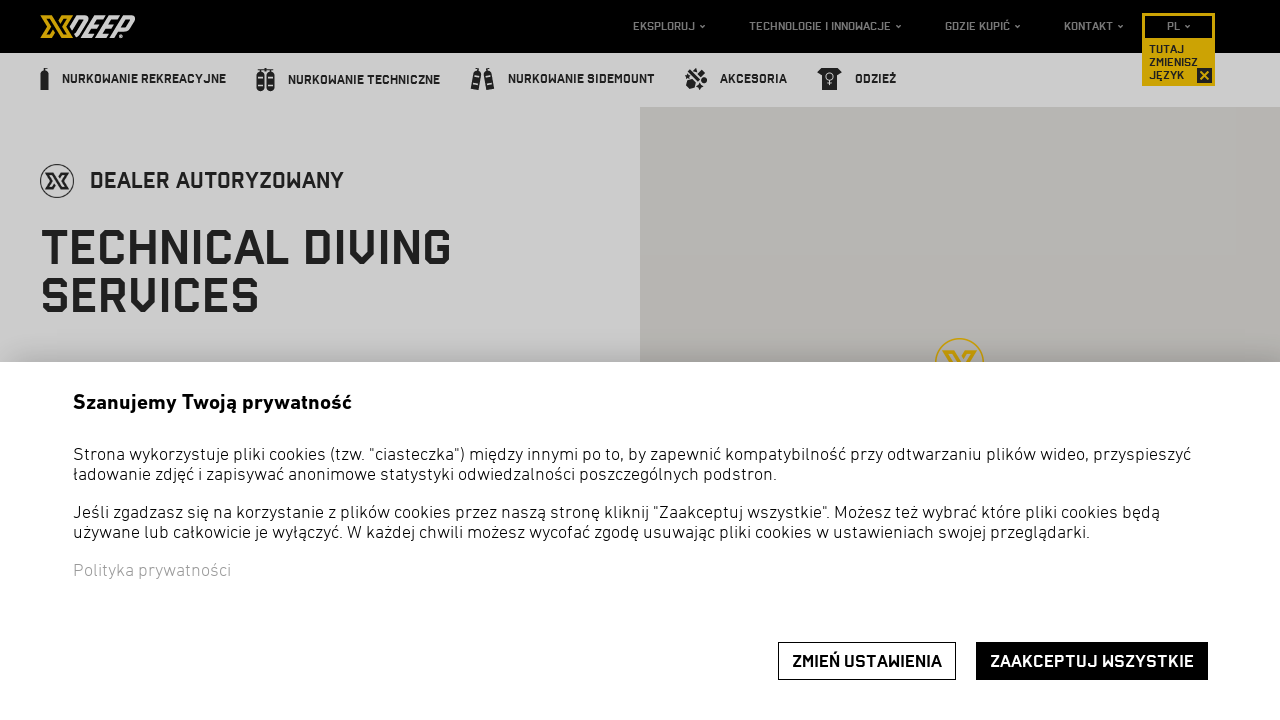

--- FILE ---
content_type: text/html; charset=UTF-8
request_url: https://www.xdeep.pl/technical-diving-services-dd-1112.html
body_size: 5985
content:
<!DOCTYPE html>
<html lang="pl">
  <head>
    <title>  Technical Diving Services - Niderlandy Karaibskie
</title>
    <meta name="description" content="" />
    <meta name="viewport" content="width=device-width, user-scalable=no, initial-scale=1">
    <meta name="keywords" content="   dane kontaktowe; adres; telefon;;Technical Diving Services;Niderlandy Karaibskie
" />
    <link rel="shortcut icon" href="/favicon.png">
    <link href="https://maxcdn.bootstrapcdn.com/font-awesome/4.7.0/css/font-awesome.min.css" rel="stylesheet" integrity="sha384-wvfXpqpZZVQGK6TAh5PVlGOfQNHSoD2xbE+QkPxCAFlNEevoEH3Sl0sibVcOQVnN" crossorigin="anonymous">
    <link href="/css/main.css?1733836435459" rel="stylesheet" type="text/css" />
    <link href="/css/consent.css?1733836435459" rel="stylesheet" type="text/css" />

    
    
                <script type="text/plain" data-cookietype="statistics">
      try {
        var _paq = _paq || [];
        _paq.push(['trackPageView']);
        _paq.push(['enableLinkTracking']);
        (function() {
          var u="//piwik.xdeep.eu/";
          _paq.push(['setTrackerUrl', u+'piwik.php']);
                            _paq.push(['setSiteId', 4]);
                                                _paq.push(['addTracker', u+'piwik.php', 5]);
                            var d=document, g=d.createElement('script'), s=d.getElementsByTagName('script')[0];
          g.type='text/javascript'; g.async=true; g.defer=true; g.src=u+'piwik.js'; s.parentNode.insertBefore(g,s);
        })();
      } catch(error) {}
    </script>
        
    <!-- Facebook Pixel Code -->
    <script type="text/plain" data-cookietype="marketing">
      !function(f,b,e,v,n,t,s)
      {if(f.fbq)return;n=f.fbq=function(){n.callMethod?
              n.callMethod.apply(n,arguments):n.queue.push(arguments)};
        if(!f._fbq)f._fbq=n;n.push=n;n.loaded=!0;n.version='2.0';
        n.queue=[];t=b.createElement(e);t.async=!0;
        t.src=v;s=b.getElementsByTagName(e)[0];
        s.parentNode.insertBefore(t,s)}(window,document,'script',
              'https://connect.facebook.net/en_US/fbevents.js');
      fbq('init', '398251399320391');
      fbq('track', 'PageView');
    </script>
    <!-- End Facebook Pixel Code -->

  </head>
  <body data-lazy-bg="/img/bg.jpg">
        
                                    

    <header class="header header--main">
      <div class="header__inner">
        <div class="logo">
          <a href="https://www.xdeep.pl/"><img src="/img/logo.png" alt=""></a>
        </div>
        <!-- Mobile nav -->
        <nav class="nav nav--mobile">
          <div class="lang">
            <a href="#" class="lang-trigger js__lang-trigger--mobile">pl <i class="fa fa-angle-down"></i></a>
            <ul class="lang-options js__lang-options--mobile">
                              <li>
                  <a href="//www.xdeep.fr">fr</a>
                </li>
                              <li>
                  <a href="//www.xdeep-tauchen.de">de</a>
                </li>
                              <li>
                  <a href="//www.xdeep.hk">中文</a>
                </li>
                              <li>
                  <a href="//www.xdeep.eu">en</a>
                </li>
                          </ul>
          </div>
          <a href="#" class="mobile-menu-trigger js__mobile-menu-trigger">
            <span></span>
            <span></span>
            <span></span>
            <span></span>
          </a>
                    <ul class="nav-list js__nav-mobile">
            <li class="nav-list-item first">
              <a href='products-compare-nsc-14.html'>Compare products</a>
            </li>
            <li class="nav-list-item first">
              <a href="best-scuba-diving-bcd-nsc-17.html">Wybierz optymalną konfigurację</a>
            </li>
            <li class="nav-list-item">
              <a href='katalog-kolorowe-worki-nsc-13.html'>Katalog dostępnych kolorów worków</a>
            </li>
            <li class="nav-list-item">
              <a href='https://tuneup.xdeep.pl' target="_blank">Konfigurator Tune Up</a>
            </li>
            <li class="nav-list-item"><a href="materialy-sprzet-nurkowy-tl.html" >Technologie i innowacje</a></li>
            <li class="nav-list-item dbl-bottom"><a href="lista-dystrybutorow-dl.html" >Gdzie kupić</a></li>
                                                                    <li class="nav-list-item--alt first"><a href="https://www.xdeep.pl/skrzyd%C5%82a-jackety-do-pojedynczej-butli-singla-pc-0.html" > <span class="category-name">Nurkowanie rekreacyjne</span> <span class="icon"><img src="/img/menu-icon-single.png" alt=""></span></a></li>
                                                                    <li class="nav-list-item--alt "><a href="https://www.xdeep.pl/uprzeze-skrzydla-techniczne-do-twina-pc-1.html" > <span class="category-name">Nurkowanie techniczne</span> <span class="icon"><img src="/img/menu-icon-double.png" alt=""></span></a></li>
                                                                    <li class="nav-list-item--alt "><a href="https://www.xdeep.pl/sidemount-nurkowanie-pc-2.html" > <span class="category-name">Nurkowanie sidemount</span> <span class="icon"><img src="/img/menu-icon-sidemount.png" alt=""></span></a></li>
                                                                                                  <li class="nav-list-item--alt "><a href="https://www.xdeep.pl/bojki-nurkowe-pletwy-pc-4.html" > <span class="category-name">Akcesoria</span> <span class="icon"><img src="/img/menu-icon-accessories.png" alt=""></span></a></li>
                                                                                                  <li class="nav-list-item--alt last"><a href="https://www.xdeep.pl/koszulki-nurkowe-bluzy-pc-5.html" > <span class="category-name">Odzież</span> <span class="icon"><img src="/img/menu-icon-men.png" alt=""></span></a></li>
                        <li class="nav-list-item last"><a class="muted " href="dane-kontaktowe-telefon-adres-ad.html">Kontakt</a></li>
          </ul>
        </nav>
        <!-- /Mobile nav -->

        <nav class="nav nav--main">
          <a href="#" class="mobile-menu-trigger js__mobile-menu-trigger">
            <span></span>
            <span></span>
            <span></span>
            <span></span>
          </a>
          <ul class="nav-list--main js__nav-list--main">
            <li><a href="#" class="js__explore">Eksploruj</a></li>
            <li><a href="/materialy-sprzet-nurkowy-tl.html">Technologie i innowacje</a></li>
            <li><a href="/lista-dystrybutorow-dl.html">Gdzie kupić</a></li>
            <li><a href="/dane-kontaktowe-telefon-adres-ad.html">Kontakt</a></li>
            <li class="lang">
              <a href="#" class="js__lang-trigger js__lang-tip__close">pl</a>
              <ul class="lang-options js__lang-options">
                                  <li>
                    <a href="//www.xdeep.fr">fr</a>
                  </li>
                                  <li>
                    <a href="//www.xdeep-tauchen.de">de</a>
                  </li>
                                  <li>
                    <a href="//www.xdeep.hk">中文</a>
                  </li>
                                  <li>
                    <a href="//www.xdeep.eu">en</a>
                  </li>
                              </ul>
                            <span class="lang-tip show">Tutaj zmienisz język<span
                    class="lang-tip__close js__lang-tip__close"></span></span>
                          </li>
          </ul>
        </nav>
      </div>
      <nav class="nav nav--sub">
        <div class="header__inner">
          <ul class="nav-list--sub js__nav-list--sub">
                                                                    <li>
                <a href="https://www.xdeep.pl/skrzyd%C5%82a-jackety-do-pojedynczej-butli-singla-pc-0.html"><span class="icon"><img src="/img/menu-icon-single.png" alt=""></span> <span class="category-name">Nurkowanie rekreacyjne</span></a>

                <div class="product-menu js__product-menu">
                  <div class="product-menu__inner">
                    <div class="product-menu__content">
                      <div class="product-menu__group-wrap">
                                                  <div class="product-menu__group product-menu__group--1">
                            <h2 class="product-menu__category">Zestawy do pojedynczej butli</h2>
                                                          <ul class="product-menu__list">
                                                                                                                                      <li class="product-menu__item width-4 height-2">
                                    <a href="https://www.xdeep.pl/lekkie-skrzydlo-jacket-podrozny-ghost-pr-51.html" class="product-menu__box">
                                      <span class="product-menu__box__img-wrap" style="background-image: url(/pictures/products/ghost_std/menu.png)">
                                      </span>
                                      <span class="product-menu__box__name">
                                        <div class="nximg_pname"></div> Zestaw GHOST 
                                      </span>
                                    </a>
                                  </li>
                                                                                                                                      <li class="product-menu__item width-4 height-2">
                                    <a href="https://www.xdeep.pl/zestaw-worek-do-pojedynczej-butli-skrzydlo-zen-pr-121.html" class="product-menu__box">
                                      <span class="product-menu__box__img-wrap" style="background-image: url(/pictures/products/zen/menu.png)">
                                      </span>
                                      <span class="product-menu__box__name">
                                         <div class="nximg_pname"></div> Zestaw ZEN
                                      </span>
                                    </a>
                                  </li>
                                                                                                                                      <li class="product-menu__item width-4 height-2">
                                    <a href="https://www.xdeep.pl/zeos-zestaw-skrzydlo-rekreacyjne-do-pojedynczej-butli-pr-107.html" class="product-menu__box">
                                      <span class="product-menu__box__img-wrap" style="background-image: url(/pictures/products/zeos_classic/menu.png)">
                                      </span>
                                      <span class="product-menu__box__name">
                                        Zestaw ZEOS
                                      </span>
                                    </a>
                                  </li>
                                                              </ul>
                                                      </div>
                                                <div class="btn-wrap btn-wrap--right">
                          <a href="https://www.xdeep.pl/skrzyd%C5%82a-jackety-do-pojedynczej-butli-singla-pc-0.html" class="btn btn--inverse btn--sm">ZOBACZ PEŁNĄ LISTĘ PRODUKTÓW&ndash;<span>&rsaquo;</span></a>
                        </div>
                      </div>
                    </div>
                  </div>

                </div>
              </li>
                                                                    <li>
                <a href="https://www.xdeep.pl/uprzeze-skrzydla-techniczne-do-twina-pc-1.html"><span class="icon"><img src="/img/menu-icon-double.png" alt=""></span> <span class="category-name">Nurkowanie techniczne</span></a>

                <div class="product-menu js__product-menu">
                  <div class="product-menu__inner">
                    <div class="product-menu__content">
                      <div class="product-menu__group-wrap">
                                                  <div class="product-menu__group product-menu__group--6">
                            <h2 class="product-menu__category">Zestaw do twina</h2>
                                                          <ul class="product-menu__list">
                                                                                                                                      <li class="product-menu__item width-3 height-2">
                                    <a href="https://www.xdeep.pl/techniczny-worek-do-twina-project-pr-122.html" class="product-menu__box">
                                      <span class="product-menu__box__img-wrap" style="background-image: url(/pictures/products/project/menu.png)">
                                      </span>
                                      <span class="product-menu__box__name">
                                         <div class="nximg_pname"></div> Zestaw PROJECT
                                      </span>
                                    </a>
                                  </li>
                                                                                                                                      <li class="product-menu__item width-3 height-2">
                                    <a href="https://www.xdeep.pl/zestaw-do-twina-worek-techniczny-hydros-pr-8.html" class="product-menu__box">
                                      <span class="product-menu__box__img-wrap" style="background-image: url(/pictures/products/z_hydros_dir/menu.png)">
                                      </span>
                                      <span class="product-menu__box__name">
                                        Zestaw HYDROS z uprzężą
                                      </span>
                                    </a>
                                  </li>
                                                              </ul>
                                                      </div>
                                                <div class="btn-wrap btn-wrap--right">
                          <a href="https://www.xdeep.pl/uprzeze-skrzydla-techniczne-do-twina-pc-1.html" class="btn btn--inverse btn--sm">ZOBACZ PEŁNĄ LISTĘ PRODUKTÓW&ndash;<span>&rsaquo;</span></a>
                        </div>
                      </div>
                    </div>
                  </div>

                </div>
              </li>
                                                                    <li>
                <a href="https://www.xdeep.pl/sidemount-nurkowanie-pc-2.html"><span class="icon"><img src="/img/menu-icon-sidemount.png" alt=""></span> <span class="category-name">Nurkowanie sidemount</span></a>

                <div class="product-menu js__product-menu">
                  <div class="product-menu__inner">
                    <div class="product-menu__content">
                      <div class="product-menu__group-wrap">
                                                  <div class="product-menu__group product-menu__group--10">
                            <h2 class="product-menu__category">ZESTAWY SIDEMOUNT STEALTH 2.0</h2>
                                                          <ul class="product-menu__list">
                                                                                                                                      <li class="product-menu__item width-4 height-2">
                                    <a href="https://www.xdeep.pl/sidemount-uprzaz-stealth-nurkowanie-jaskiniowe-pr-104.html" class="product-menu__box">
                                      <span class="product-menu__box__img-wrap" style="background-image: url(/pictures/products/sm_stealth_classic/menu.png)">
                                      </span>
                                      <span class="product-menu__box__name">
                                        STEALTH 2.0 CLASSIC Setup
                                      </span>
                                    </a>
                                  </li>
                                                                                                                                      <li class="product-menu__item width-4 height-2">
                                    <a href="https://www.xdeep.pl/sidemount-worek-skrzydlo-stealth-tec-pr-106.html" class="product-menu__box">
                                      <span class="product-menu__box__img-wrap" style="background-image: url(/pictures/products/sm_stealth_tec/menu.png)">
                                      </span>
                                      <span class="product-menu__box__name">
                                        STEALTH 2.0 TEC Setup
                                      </span>
                                    </a>
                                  </li>
                                                                                                                                      <li class="product-menu__item width-4 height-2">
                                    <a href="https://www.xdeep.pl/sidemount-stealth-rec-nurkowanie-rekreacyjne-pr-120.html" class="product-menu__box">
                                      <span class="product-menu__box__img-wrap" style="background-image: url(/pictures/products/sm_stealth_rec/menu.png)">
                                      </span>
                                      <span class="product-menu__box__name">
                                        STEALTH 2.0 REC
                                      </span>
                                    </a>
                                  </li>
                                                              </ul>
                                                      </div>
                                                <div class="btn-wrap btn-wrap--right">
                          <a href="https://www.xdeep.pl/sidemount-nurkowanie-pc-2.html" class="btn btn--inverse btn--sm">ZOBACZ PEŁNĄ LISTĘ PRODUKTÓW&ndash;<span>&rsaquo;</span></a>
                        </div>
                      </div>
                    </div>
                  </div>

                </div>
              </li>
                                                                                                  <li>
                <a href="https://www.xdeep.pl/bojki-nurkowe-pletwy-pc-4.html"><span class="icon"><img src="/img/menu-icon-accessories.png" alt=""></span> <span class="category-name">Akcesoria</span></a>

                <div class="product-menu js__product-menu">
                  <div class="product-menu__inner">
                    <div class="product-menu__content">
                      <div class="product-menu__group-wrap">
                                                  <div class="product-menu__group product-menu__group--30">
                            <h2 class="product-menu__category">Maski</h2>
                                                          <ul class="product-menu__list">
                                                                                                                                      <li class="product-menu__item width-4 height-2">
                                    <a href="https://www.xdeep.pl/maska-xdeep-frameless-pr-1135.html" class="product-menu__box">
                                      <span class="product-menu__box__img-wrap" style="background-image: url(/pictures/products/frameless/menu.png)">
                                      </span>
                                      <span class="product-menu__box__name">
                                        XDEEP Frameless
                                      </span>
                                    </a>
                                  </li>
                                                              </ul>
                                                      </div>
                                                  <div class="product-menu__group product-menu__group--27">
                            <h2 class="product-menu__category">Karabińczyki</h2>
                                                          <ul class="product-menu__list">
                                                                                                                                      <li class="product-menu__item width-4 height-2">
                                    <a href="https://www.xdeep.pl/nx-series-karabinczyki-nurkowe-pr-140.html" class="product-menu__box">
                                      <span class="product-menu__box__img-wrap" style="background-image: url(/pictures/products/bolt_snaps/menu.png)">
                                      </span>
                                      <span class="product-menu__box__name">
                                        <div class="nximg_pname"></div> Karabińczyki
                                      </span>
                                    </a>
                                  </li>
                                                              </ul>
                                                      </div>
                                                  <div class="product-menu__group product-menu__group--24">
                            <h2 class="product-menu__category">Płetwy</h2>
                                                          <ul class="product-menu__list">
                                                                                                                                      <li class="product-menu__item width-4 height-2">
                                    <a href="https://www.xdeep.pl/pletwy-typu-jet-techniczne-pr-123.html" class="product-menu__box">
                                      <span class="product-menu__box__img-wrap" style="background-image: url(/pictures/products/fins/menu.png)">
                                      </span>
                                      <span class="product-menu__box__name">
                                        Płetwy EX1
                                      </span>
                                    </a>
                                  </li>
                                                              </ul>
                                                      </div>
                                                <div class="btn-wrap btn-wrap--right">
                          <a href="https://www.xdeep.pl/bojki-nurkowe-pletwy-pc-4.html" class="btn btn--inverse btn--sm">ZOBACZ PEŁNĄ LISTĘ PRODUKTÓW&ndash;<span>&rsaquo;</span></a>
                        </div>
                      </div>
                    </div>
                  </div>

                </div>
              </li>
                                                                                                  <li>
                <a href="https://www.xdeep.pl/koszulki-nurkowe-bluzy-pc-5.html"><span class="icon"><img src="/img/menu-icon-men.png" alt=""></span> <span class="category-name">Odzież</span></a>

                <div class="product-menu js__product-menu">
                  <div class="product-menu__inner">
                    <div class="product-menu__content">
                      <div class="product-menu__group-wrap">
                                                  <div class="product-menu__group product-menu__group--29">
                            <h2 class="product-menu__category">Bluzy</h2>
                                                          <ul class="product-menu__list">
                                                                                                                                      <li class="product-menu__item width-2 height-2">
                                    <a href="https://www.xdeep.pl/bluza-xdeep-signature-pr-1134.html" class="product-menu__box">
                                      <span class="product-menu__box__img-wrap" style="background-image: url(/pictures/products/xdeep-signature-hoodie/menu.png)">
                                      </span>
                                      <span class="product-menu__box__name">
                                        Bluza XDEEP Signature
                                      </span>
                                    </a>
                                  </li>
                                                              </ul>
                                                      </div>
                                                  <div class="product-menu__group product-menu__group--25">
                            <h2 class="product-menu__category">Koszulki</h2>
                                                          <ul class="product-menu__list">
                                                                                                                                      <li class="product-menu__item width-2 height-2">
                                    <a href="https://www.xdeep.pl/koszulka-wavy-pr-130.html" class="product-menu__box">
                                      <span class="product-menu__box__img-wrap" style="background-image: url(/pictures/products/wavy-t-shirt/menu.png)">
                                      </span>
                                      <span class="product-menu__box__name">
                                        Koszulka Wavy X
                                      </span>
                                    </a>
                                  </li>
                                                                                                                                                                              </ul>
                                    </div>
                                    <div class="product-menu__group product-menu__group--fake product-menu__group--fake--2">
                                      <ul class="product-menu__list">
                                                                    <li class="product-menu__item width-1 height-1">
                                    <a href="https://www.xdeep.pl/koszulka-cave-marker-pr-131.html" class="product-menu__box">
                                      <span class="product-menu__box__img-wrap" style="background-image: url(/pictures/products/cave-marker-t-shirt/menu-small.png)">
                                      </span>
                                      <span class="product-menu__box__name">
                                        Koszulka Cave Marker
                                      </span>
                                    </a>
                                  </li>
                                                                                                                                                                              </ul>
                                    </div>
                                    <div class="product-menu__group product-menu__group--fake product-menu__group--fake--3">
                                      <ul class="product-menu__list">
                                                                    <li class="product-menu__item width-1 height-1">
                                    <a href="https://www.xdeep.pl/koszulka-painted-pr-1132.html" class="product-menu__box">
                                      <span class="product-menu__box__img-wrap" style="background-image: url(/pictures/products/t-shirt-painted/menu-small.png)">
                                      </span>
                                      <span class="product-menu__box__name">
                                        T-shirt Painted X
                                      </span>
                                    </a>
                                  </li>
                                                              </ul>
                                                      </div>
                                                <div class="btn-wrap btn-wrap--right">
                          <a href="https://www.xdeep.pl/koszulki-nurkowe-bluzy-pc-5.html" class="btn btn--inverse btn--sm">ZOBACZ PEŁNĄ LISTĘ PRODUKTÓW&ndash;<span>&rsaquo;</span></a>
                        </div>
                      </div>
                    </div>
                  </div>

                </div>
              </li>
                      </ul>
        </div>
      </nav>

      <nav class="nav-list--explore js__nav-list--explore">
        <ul>
          <li>
            <a href='products-compare-nsc-14.html'>Compare products</a>
          </li>
          <li>
            <a href="best-scuba-diving-bcd-nsc-17.html">Wybierz optymalną konfigurację</a>
          </li>
          <li>
            <a href='katalog-kolorowe-worki-nsc-13.html'>Katalog dostępnych kolorów worków</a>
          </li>
          <li>
            <a href='https://tuneup.xdeep.pl' target="_blank">Konfigurator Tune Up</a>
          </li>
        </ul>
      </nav>
    </header>

    
<div class="page--dealer">
  
  <section class="section section--default section--white">

      <div class="cols">
        <div class="col">
          <div class="dealer-info">
            <div class="dealer-info__level dealer-type level--4">
                              Dealer autoryzowany
                          </div>
            <h1 class="dealer-info__name">Technical Diving Services</h1>            
            <div class="dealer-info__address">
              Blvd. Gob. N. Debrot , 103 , Kralendijk, Bonaire
            </div>
            <div class="dealer-info__www">
              <a href="http://tdsbonaire.com" target="_blank" rel="nofollow">http://tdsbonaire.com</a>
            </div>
            <div class="dealer-info__phone">
              <a href="tel:+5997864782">+5997864782</a>
            </div>            
          </div>
        </div>
        <div class="col">
          <div class="map js__map"></div>
        </div>
      </div>

      
 
  </section>

  <section class="section section--default section--yellow">
    <div class="section__inner">
      <h2 class="headline">Wybrani dealerzy w pobliżu</h2>
      <div class="box-group">
                              <div class="box box--default js__dealer-box" data-href="./bonaire-scuba-school-dd-1113.html">
              <h1>Bonaire Scuba School</h1>
              <div class="dealer-type level--4">
                                  Dealer autoryzowany
                              </div>
              <div class="dealer-address">
                Kaya Breda , 40B , Hato Bonaire
              </div>
              <div class="dealer-www">
                <a href="http://www.bonairescubaschool.com" target="_blank" rel="nofollow">http://www.bonairescubaschool.com</a>
              </div>
              <div class="dealer-phone">
                <a href="tel:+5997777633">+5997777633</a>
              </div>
              
            </div>
                              <div class="box box--default js__dealer-box" data-href="./pure-diving-aruba-dd-1236.html">
              <h1>Pure Diving Aruba</h1>
              <div class="dealer-type level--4">
                                  Dealer autoryzowany
                              </div>
              <div class="dealer-address">
                Bucutiweg , . , 
              </div>
              <div class="dealer-www">
                <a href="http://www.puredivingaruba.com" target="_blank" rel="nofollow">http://www.puredivingaruba.com</a>
              </div>
              <div class="dealer-phone">
                <a href="tel:297 561 1607">297 561 1607</a>
              </div>
              
            </div>
                              <div class="box box--default js__dealer-box" data-href="./native-dive-p-r-dd-1359.html">
              <h1>Native Dive P.R.</h1>
              <div class="dealer-type level--4">
                                  Dealer autoryzowany
                              </div>
              <div class="dealer-address">
                PR-119 Km 37.7 , . , San Sebastián
              </div>
              <div class="dealer-www">
                <a href="http://www.nativedivepr.com" target="_blank" rel="nofollow">http://www.nativedivepr.com</a>
              </div>
              <div class="dealer-phone">
                <a href="tel:+19394847616">+19394847616</a>
              </div>
              
            </div>
                              <div class="box box--default js__dealer-box" data-href="./aquatica-underwater-adventures-dd-1228.html">
              <h1>Aquatica Underwater Adventures</h1>
              <div class="dealer-type level--4">
                                  Dealer autoryzowany
                              </div>
              <div class="dealer-address">
                PR-110 km 32.9 Maleza Alta , . , Aguadilla
              </div>
              <div class="dealer-www">
                <a href="http://www.aquaticapr.com" target="_blank" rel="nofollow">http://www.aquaticapr.com</a>
              </div>
              <div class="dealer-phone">
                <a href="tel:(787) 890-6071">(787) 890-6071</a>
              </div>
              
            </div>
              </div>
    </div>
  </section>
  

</div>


      <footer class="footer footer--main">
        <div class="footer__inner">
          <div class="footer__col">
            <div class="logo">
              <img src="/img/logo-grayscale.png" alt="">
            </div>
            <div class="copyrights">
              &copy; 2018 XDEEP, All rights reserved created by 8powers
            </div>

            <ul class="social-links">
              <li><a href="http://www.facebook.com/XdeepGear" target="_blank"><img src="/img/facebook.png" alt=""></a></li>
            </ul>
            <a href="norway-grants-nsc-19.html" class="norway-grants">
              <img src="/img/logo-norway-grants.svg" alt="" height="55">
            </a>
          </div>
          <nav>
            <ul>
              <li>
                <a href='https://tuneup.xdeep.pl'>Tune up custom gear configurator</a>
              </li>
              <li>
                <a href='/katalog-kolorowe-worki-nsc-13.html'>Color BCD Catalogue</a>
              </li>
              <li>
                <a href='https://exploration.xdeep.pl' target="_blank">XDeep exploration support program</a>
              </li>
            </ul>

            <ul>
              <li>
                <a href='/lekkie-skrzydlo-jacket-podrozny-ghost-pr-51.html'>Ghost</a>
              </li>
              <li>
                <a href='/zestaw-worek-do-pojedynczej-butli-skrzydlo-zen-pr-121.html'>Zen</a>
              </li>
              <li>
                <a href='/techniczny-worek-do-twina-project-pr-122.html'>Project</a>
              </li>
              <li>
                <a href='/nx-series-karabinczyki-nurkowe-pr-140.html'>Nx series bolt snaps</a>
              </li>
            </ul>

            <ul>
              <li>
                <a href='/sidemount-uprzaz-stealth-nurkowanie-jaskiniowe-pr-104.html'>Stealth 2.0 Classic sidemount system</a>
              </li>
              <li>
                <a href='/sidemount-worek-skrzydlo-stealth-tec-pr-106.html'>Stealth 2.0 Tec sidemount system</a>
              </li>
              <li>
                <a href='/sidemount-stealth-rec-nurkowanie-rekreacyjne-pr-120.html'>Stealth 2.0 REC Sidemount</a>
              </li>
              <li>
                <a href='/sidemount-kieszen-cargo-stealth-pr-111.html'>Sidemount cargo Pouch</a>
              </li>
            </ul>

            <ul>
              <li>
                <a href="/mapa-strony-sm.html">Mapa strony</a>
              </li>
              <li>
                <a href="/nota-prawna-nsc-4.html">Nota prawna</a>
              </li>
              <li>
                <a href="/polityka-prywatnosci-nsc-11.html">Polityka prywatności</a>
              </li>
              <li>
                <a href="/instrukcje-obslugi-pliki-nsc-6.html">Pliki</a>
              </li>
            </ul>
          </nav>
        </div>
      </footer>

      

<div class="consent-overlay js__consent-info" style="display: none">
  <div class="consent-content is-visible js__consent_content">
    <div class="inner inner--default">
      <h3 class="consent-content__title">
        Szanujemy Twoją prywatność 
      </h3>
      <div class="consent-content__text">
        <p>Strona wykorzystuje pliki cookies (tzw. "ciasteczka") między innymi po to, by zapewnić kompatybilność przy odtwarzaniu plików wideo, przyspieszyć ładowanie zdjęć i zapisywać anonimowe statystyki odwiedzalności poszczególnych podstron.</p>
            <p>Jeśli zgadzasz się na korzystanie z plików cookies przez naszą stronę kliknij "Zaakceptuj wszystkie". Możesz też wybrać które pliki cookies będą używane lub całkowicie je wyłączyć. W każdej chwili możesz wycofać zgodę usuwając pliki cookies w ustawieniach swojej przeglądarki.</p>
            <p><a href="/privacy-policy-nsc-11.html">Polityka prywatności</a></p>
      </div>

      <div class="btn-wrap">
        <a href="#" class="btn btn--secondary js__consent_settings">
          Zmień ustawienia
        </a>
        <a href="#" class="btn btn--primary js__consent_all">
          Zaakceptuj wszystkie
        </a>
      </div>
    </div>
  </div>
  <div class="consent-settings js__consent_content">
    <div class="inner inner--custom">
      <h3 class="consent-settings__title">
        Szanujemy Twoją prywatność
      </h3>
      <div class="consent-settings__text">
        <p>Poniżej możesz wybrać, które z rodzajów plików cookies mogą być używane przez naszą stronę lub wyłączyć je wszystkie. Nie zapomnij o kliknięciu przycisku „Zapisz ustawienia”, aby potwierdzić swój wybór.</p><p><a href="/privacy-policy-nsc-11.html">Więcej informacji o polityce prywatności</a></p>
      </div>
      <div class="consent-settings-list">
                  <div class="consent-settings-list-item">
            <div class="consent-settings-list-item__header js__consent-settings-list-item__header">
              <div class="consent-settings-list-item__header__arrow">  <svg width="16" height="16" viewBox="0 0 16 16" fill="none" xmlns="http://www.w3.org/2000/svg">
    <path d="M3 6L8 11L13 6" stroke="#333333" stroke-width="2" stroke-linecap="round" stroke-linejoin="round"/>
  </svg>
</div>
              <div class="consent-settings-list-item__header__title">
                Niezbędne do korzystania ze strony
              </div>
              <div class="consent-settings-list-item__header__option">
                                  <div class="consent-settings-list-item__header__option__label">
                    Zawsze aktywne
                  </div>
                              </div>
            </div>
            <div class="consent-settings-list-item__body">
              <div>
                Są to pliki konieczne do działania podstawowych funkcji, jak ustawienia języka w którym wyświetlana jest strona, wyświetlanie plików video za pośrednictwem YouTube lub innych platform oraz przyspieszanie ładowania zdjęć. 
              </div>
            </div>
          </div>
                  <div class="consent-settings-list-item">
            <div class="consent-settings-list-item__header js__consent-settings-list-item__header">
              <div class="consent-settings-list-item__header__arrow">  <svg width="16" height="16" viewBox="0 0 16 16" fill="none" xmlns="http://www.w3.org/2000/svg">
    <path d="M3 6L8 11L13 6" stroke="#333333" stroke-width="2" stroke-linecap="round" stroke-linejoin="round"/>
  </svg>
</div>
              <div class="consent-settings-list-item__header__title">
                Służące do zbierania anonimowych statystyk wizyt dla poszczególnych podstron
              </div>
              <div class="consent-settings-list-item__header__option">
                                  <label class="consent-settings-switch">
                    <input type="checkbox" data-category="statistics">
                    <div class="consent-settings-switch__bg"></div>
                  </label>
                              </div>
            </div>
            <div class="consent-settings-list-item__body">
              <div>
                Dzięki tym plikom wiemy na przykład, które z projektów cieszą się największym zainteresowaniem oglądając. Statystyki które zbieramy są anonimowe (t.j. są w żaden sposób powiązane z danymi osobowymi). 
              </div>
            </div>
          </div>
                  <div class="consent-settings-list-item">
            <div class="consent-settings-list-item__header js__consent-settings-list-item__header">
              <div class="consent-settings-list-item__header__arrow">  <svg width="16" height="16" viewBox="0 0 16 16" fill="none" xmlns="http://www.w3.org/2000/svg">
    <path d="M3 6L8 11L13 6" stroke="#333333" stroke-width="2" stroke-linecap="round" stroke-linejoin="round"/>
  </svg>
</div>
              <div class="consent-settings-list-item__header__title">
                Służące lepszemu dopasowaniu reklam w mediach społecznościowych
              </div>
              <div class="consent-settings-list-item__header__option">
                                  <label class="consent-settings-switch">
                    <input type="checkbox" data-category="marketing">
                    <div class="consent-settings-switch__bg"></div>
                  </label>
                              </div>
            </div>
            <div class="consent-settings-list-item__body">
              <div>
                Dzięki tym plikom możemy lepiej dopasować wyświetlane reklamy do Twoich zainteresowań, za pośrednictwem partnerów takich jak Facebook, Instagram czy Google. 
              </div>
            </div>
          </div>
              </div>

      <div class="btn-wrap">
        <a href="#" class="btn btn--secondary js__consent_all">
          Zaakceptuj wszystkie
        </a>
        <a href="#" class="btn btn--primary js__consent_save">
          Zapisz ustawienia
        </a>
      </div>
    </div>
  </div>
</div>

      <script src="https://ajax.googleapis.com/ajax/libs/jquery/3.2.1/jquery.min.js"></script>
      <script src="/resources/js/vendor/slick.min.js?1733836435459"></script>
      <script src="/resources/js/app.js?1733836435459"></script>
      <script src="/resources/js/cookieManager.js?1733836435459"></script>
              <script src="//rum-static.pingdom.net/pa-5b62cee431b4f2001600006a.js" async></script>
              <script src="https://maps.googleapis.com/maps/api/js?key=AIzaSyCWPC11Vgobzce3GliJYcDMXRI98K3y1Ek&callback=initMap" async defer></script>
  <script type="text/javascript">
    var initMap;
    var singleMode = true;
    var fitMapToLocations = true;
    var dealerLocations = [
        {
          dealer_id: 1112,
          id_country: 10,
          countryName: 'Niderlandy Karaibskie',
          position:  '12.17186492,-68.28847557',
          level: '4',
          isPremium: 'false',
          icon: '/img/marker-authorized.png'
        }
    ];
  </script>

  <script src="/resources/js/dealers.js?1733836435459"></script>
        </body>
</html>


--- FILE ---
content_type: text/css
request_url: https://www.xdeep.pl/css/main.css?1733836435459
body_size: 49941
content:
@charset "UTF-8";
/*! 
 * normalize.css v7.0.0
 * MIT License
 * github.com/necolas/normalize.css
 */
/* Document
   ========================================================================== */
/**
 * 1. Correct the line height in all browsers.
 * 2. Prevent adjustments of font size after orientation changes in
 *    IE on Windows Phone and in iOS.
 */
html {
  line-height: 1.15;
  /* 1 */
  -ms-text-size-adjust: 100%;
  /* 2 */
  -webkit-text-size-adjust: 100%;
  /* 2 */ }

/* Sections
   ========================================================================== */
/**
 * Remove the margin in all browsers (opinionated).
 */
body {
  margin: 0; }

/**
 * Add the correct display in IE 9-.
 */
article,
aside,
footer,
header,
nav,
section {
  display: block; }

/**
 * Correct the font size and margin on `h1` elements within `section` and
 * `article` contexts in Chrome, Firefox, and Safari.
 */
h1 {
  margin: 0.67em 0;
  font-size: 2em; }

/* Grouping content
   ========================================================================== */
/**
 * Add the correct display in IE 9-.
 * 1. Add the correct display in IE.
 */
figcaption,
figure,
main {
  /* 1 */
  display: block; }

/**
 * Add the correct margin in IE 8.
 */
figure {
  margin: 1em 40px; }

/**
 * 1. Add the correct box sizing in Firefox.
 * 2. Show the overflow in Edge and IE.
 */
hr {
  box-sizing: content-box;
  /* 1 */
  height: 0;
  /* 1 */
  overflow: visible;
  /* 2 */ }

/**
 * 1. Correct the inheritance and scaling of font size in all browsers.
 * 2. Correct the odd `em` font sizing in all browsers.
 */
pre {
  font-family: monospace, monospace;
  /* 1 */
  font-size: 1em;
  /* 2 */ }

/* Text-level semantics
   ========================================================================== */
/**
 * 1. Remove the gray background on active links in IE 10.
 * 2. Remove gaps in links underline in iOS 8+ and Safari 8+.
 */
a {
  background-color: transparent;
  /* 1 */
  -webkit-text-decoration-skip: objects;
  /* 2 */ }

/**
 * 1. Remove the bottom border in Chrome 57- and Firefox 39-.
 * 2. Add the correct text decoration in Chrome, Edge, IE, Opera, and Safari.
 */
abbr[title] {
  text-decoration: underline;
  /* 2 */
  text-decoration: underline dotted;
  /* 2 */
  border-bottom: none;
  /* 1 */ }

/**
 * Prevent the duplicate application of `bolder` by the next rule in Safari 6.
 */
b,
strong {
  font-weight: inherit; }

/**
 * Add the correct font weight in Chrome, Edge, and Safari.
 */
b,
strong {
  font-weight: bolder; }

/**
 * 1. Correct the inheritance and scaling of font size in all browsers.
 * 2. Correct the odd `em` font sizing in all browsers.
 */
code,
kbd,
samp {
  font-family: monospace, monospace;
  /* 1 */
  font-size: 1em;
  /* 2 */ }

/**
 * Add the correct font style in Android 4.3-.
 */
dfn {
  font-style: italic; }

/**
 * Add the correct background and color in IE 9-.
 */
mark {
  color: #000;
  background-color: #ff0; }

/**
 * Add the correct font size in all browsers.
 */
small {
  font-size: 80%; }

/**
 * Prevent `sub` and `sup` elements from affecting the line height in
 * all browsers.
 */
sub,
sup {
  font-size: 75%;
  line-height: 0;
  vertical-align: baseline;
  position: relative; }

sub {
  bottom: -0.25em; }

sup {
  top: -0.5em; }

/* Embedded content
   ========================================================================== */
/**
 * Add the correct display in IE 9-.
 */
audio,
video {
  display: inline-block; }

/**
 * Add the correct display in iOS 4-7.
 */
audio:not([controls]) {
  display: none;
  height: 0; }

/**
 * Remove the border on images inside links in IE 10-.
 */
img {
  border-style: none; }

/**
 * Hide the overflow in IE.
 */
svg:not(:root) {
  overflow: hidden; }

/* Forms
   ========================================================================== */
/**
 * 1. Change the font styles in all browsers (opinionated).
 * 2. Remove the margin in Firefox and Safari.
 */
button,
input,
optgroup,
select,
textarea {
  margin: 0;
  /* 2 */
  font-family: sans-serif;
  /* 1 */
  font-size: 100%;
  /* 1 */
  line-height: 1.15;
  /* 1 */ }

/**
 * Show the overflow in IE.
 * 1. Show the overflow in Edge.
 */
button,
input {
  /* 1 */
  overflow: visible; }

/**
 * Remove the inheritance of text transform in Edge, Firefox, and IE.
 * 1. Remove the inheritance of text transform in Firefox.
 */
button,
select {
  /* 1 */
  text-transform: none; }

/**
 * 1. Prevent a WebKit bug where (2) destroys native `audio` and `video`
 *    controls in Android 4.
 * 2. Correct the inability to style clickable types in iOS and Safari.
 */
button,
html [type='button'],
[type='reset'],
[type='submit'] {
  -webkit-appearance: button;
  /* 2 */ }

/**
 * Remove the inner border and padding in Firefox.
 */
button::-moz-focus-inner,
[type='button']::-moz-focus-inner,
[type='reset']::-moz-focus-inner,
[type='submit']::-moz-focus-inner {
  padding: 0;
  border-style: none; }

/**
 * Restore the focus styles unset by the previous rule.
 */
button:-moz-focusring,
[type='button']:-moz-focusring,
[type='reset']:-moz-focusring,
[type='submit']:-moz-focusring {
  outline: 1px dotted ButtonText; }

/**
 * Correct the padding in Firefox.
 */
fieldset {
  padding: 0.35em 0.75em 0.625em; }

/**
 * 1. Correct the text wrapping in Edge and IE.
 * 2. Correct the color inheritance from `fieldset` elements in IE.
 * 3. Remove the padding so developers are not caught out when they zero out
 *    `fieldset` elements in all browsers.
 */
legend {
  color: inherit;
  /* 2 */
  display: table;
  /* 1 */
  box-sizing: border-box;
  /* 1 */
  max-width: 100%;
  /* 1 */
  padding: 0;
  /* 3 */
  white-space: normal;
  /* 1 */ }

/**
 * 1. Add the correct display in IE 9-.
 * 2. Add the correct vertical alignment in Chrome, Firefox, and Opera.
 */
progress {
  vertical-align: baseline;
  /* 2 */
  display: inline-block;
  /* 1 */ }

/**
 * Remove the default vertical scrollbar in IE.
 */
textarea {
  overflow: auto; }

/**
 * 1. Add the correct box sizing in IE 10-.
 * 2. Remove the padding in IE 10-.
 */
[type='checkbox'],
[type='radio'] {
  box-sizing: border-box;
  /* 1 */
  padding: 0;
  /* 2 */ }

/**
 * Correct the cursor style of increment and decrement buttons in Chrome.
 */
[type='number']::-webkit-inner-spin-button,
[type='number']::-webkit-outer-spin-button {
  height: auto; }

/**
 * 1. Correct the odd appearance in Chrome and Safari.
 * 2. Correct the outline style in Safari.
 */
[type='search'] {
  -webkit-appearance: textfield;
  /* 1 */
  outline-offset: -2px;
  /* 2 */ }

/**
 * Remove the inner padding and cancel buttons in Chrome and Safari on macOS.
 */
[type='search']::-webkit-search-cancel-button,
[type='search']::-webkit-search-decoration {
  -webkit-appearance: none; }

/**
 * 1. Correct the inability to style clickable types in iOS and Safari.
 * 2. Change font properties to `inherit` in Safari.
 */
::-webkit-file-upload-button {
  font: inherit;
  /* 2 */
  -webkit-appearance: button;
  /* 1 */ }

/* Interactive
   ========================================================================== */
/*
 * Add the correct display in IE 9-.
 * 1. Add the correct display in Edge, IE, and Firefox.
 */
details,
menu {
  display: block; }

/*
 * Add the correct display in all browsers.
 */
summary {
  display: list-item; }

/* Scripting
   ========================================================================== */
/**
 * Add the correct display in IE 9-.
 */
canvas {
  display: inline-block; }

/**
 * Add the correct display in IE.
 */
template {
  display: none; }

/* Hidden
   ========================================================================== */
/**
 * Add the correct display in IE 10-.
 */
[hidden] {
  display: none; }

/* Slider */
.slick-slider {
  position: relative;
  display: block;
  box-sizing: border-box;
  -webkit-touch-callout: none;
  -webkit-user-select: none;
  -khtml-user-select: none;
  -moz-user-select: none;
  -ms-user-select: none;
  user-select: none;
  -ms-touch-action: pan-y;
  touch-action: pan-y;
  -webkit-tap-highlight-color: transparent; }

.slick-list {
  position: relative;
  overflow: hidden;
  display: block;
  margin: 0;
  padding: 0; }
  .slick-list:focus {
    outline: none; }
  .slick-list.dragging {
    cursor: pointer;
    cursor: hand; }

.slick-slider .slick-track,
.slick-slider .slick-list {
  -webkit-transform: translate3d(0, 0, 0);
  -moz-transform: translate3d(0, 0, 0);
  -ms-transform: translate3d(0, 0, 0);
  -o-transform: translate3d(0, 0, 0);
  transform: translate3d(0, 0, 0); }

.slick-track {
  position: relative;
  left: 0;
  top: 0;
  display: block;
  margin-left: auto;
  margin-right: auto; }
  .slick-track:before, .slick-track:after {
    content: "";
    display: table; }
  .slick-track:after {
    clear: both; }
  .slick-loading .slick-track {
    visibility: hidden; }

.slick-slide {
  float: left;
  height: 100%;
  min-height: 1px;
  display: none; }
  [dir="rtl"] .slick-slide {
    float: right; }
  .slick-slide img {
    display: block; }
  .slick-slide.slick-loading img {
    display: none; }
  .slick-slide.dragging img {
    pointer-events: none; }
  .slick-initialized .slick-slide {
    display: block; }
  .slick-loading .slick-slide {
    visibility: hidden; }
  .slick-vertical .slick-slide {
    display: block;
    height: auto;
    border: 1px solid transparent; }

.slick-arrow.slick-hidden {
  display: none; }

/* Slider */
.slick-loading .slick-list {
  background: #fff url("../img/ajax-loader.gif") center center no-repeat; }

/* Icons */
@font-face {
  font-family: "slick";
  src: url("../fonts/slick.eot");
  src: url("../fonts/slick.eot?#iefix") format("embedded-opentype"), url("../fonts/slick.woff") format("woff"), url("../fonts/slick.ttf") format("truetype"), url("../fonts/slick.svg#slick") format("svg");
  font-weight: normal;
  font-style: normal; }
/* Arrows */
.slick-prev,
.slick-next {
  position: absolute;
  display: block;
  height: 20px;
  width: 20px;
  line-height: 0px;
  font-size: 0px;
  cursor: pointer;
  background: transparent;
  color: transparent;
  top: 50%;
  -webkit-transform: translate(0, -50%);
  -ms-transform: translate(0, -50%);
  transform: translate(0, -50%);
  padding: 0;
  border: none;
  outline: none; }
  .slick-prev:hover, .slick-prev:focus,
  .slick-next:hover,
  .slick-next:focus {
    outline: none;
    background: transparent;
    color: transparent; }
    .slick-prev:hover:before, .slick-prev:focus:before,
    .slick-next:hover:before,
    .slick-next:focus:before {
      opacity: 1; }
  .slick-prev.slick-disabled:before,
  .slick-next.slick-disabled:before {
    opacity: 0.25; }
  .slick-prev:before,
  .slick-next:before {
    font-family: "slick";
    font-size: 20px;
    line-height: 1;
    color: white;
    opacity: 0.75;
    -webkit-font-smoothing: antialiased;
    -moz-osx-font-smoothing: grayscale; }

.slick-prev {
  left: -25px; }
  [dir="rtl"] .slick-prev {
    left: auto;
    right: -25px; }
  .slick-prev:before {
    content: "←"; }
    [dir="rtl"] .slick-prev:before {
      content: "→"; }

.slick-next {
  right: -25px; }
  [dir="rtl"] .slick-next {
    left: -25px;
    right: auto; }
  .slick-next:before {
    content: "→"; }
    [dir="rtl"] .slick-next:before {
      content: "←"; }

/* Dots */
.slick-dotted.slick-slider {
  margin-bottom: 30px; }

.slick-dots {
  position: absolute;
  bottom: -25px;
  list-style: none;
  display: block;
  text-align: center;
  padding: 0;
  margin: 0;
  width: 100%; }
  .slick-dots li {
    position: relative;
    display: inline-block;
    height: 20px;
    width: 20px;
    margin: 0 5px;
    padding: 0;
    cursor: pointer; }
    .slick-dots li button {
      border: 0;
      background: transparent;
      display: block;
      height: 20px;
      width: 20px;
      outline: none;
      line-height: 0px;
      font-size: 0px;
      color: transparent;
      padding: 5px;
      cursor: pointer; }
      .slick-dots li button:hover, .slick-dots li button:focus {
        outline: none; }
        .slick-dots li button:hover:before, .slick-dots li button:focus:before {
          opacity: 1; }
      .slick-dots li button:before {
        position: absolute;
        top: 0;
        left: 0;
        content: "•";
        width: 20px;
        height: 20px;
        font-family: "slick";
        font-size: 6px;
        line-height: 20px;
        text-align: center;
        color: black;
        opacity: 0.25;
        -webkit-font-smoothing: antialiased;
        -moz-osx-font-smoothing: grayscale; }
    .slick-dots li.slick-active button:before {
      color: black;
      opacity: 0.75; }

body.compensate-for-scrollbar {
  overflow: hidden; }

.fancybox-active {
  height: auto; }

.fancybox-is-hidden {
  left: -9999px;
  margin: 0;
  position: absolute !important;
  top: -9999px;
  visibility: hidden; }

.fancybox-container {
  -webkit-backface-visibility: hidden;
  backface-visibility: hidden;
  font-family: -apple-system, BlinkMacSystemFont, 'Segoe UI', Roboto, 'Helvetica Neue', Arial, sans-serif, 'Apple Color Emoji', 'Segoe UI Emoji', 'Segoe UI Symbol';
  height: 100%;
  left: 0;
  position: fixed;
  -webkit-tap-highlight-color: transparent;
  top: 0;
  -webkit-transform: translateZ(0);
  transform: translateZ(0);
  width: 100%;
  z-index: 99992; }

.fancybox-container * {
  box-sizing: border-box; }

.fancybox-outer,
.fancybox-inner,
.fancybox-bg,
.fancybox-stage {
  bottom: 0;
  left: 0;
  position: absolute;
  right: 0;
  top: 0; }

.fancybox-outer {
  -webkit-overflow-scrolling: touch;
  overflow-y: auto; }

.fancybox-bg {
  background: #1e1e1e;
  opacity: 0;
  transition-duration: inherit;
  transition-property: opacity;
  transition-timing-function: cubic-bezier(0.47, 0, 0.74, 0.71); }

.fancybox-is-open .fancybox-bg {
  opacity: .87;
  transition-timing-function: cubic-bezier(0.22, 0.61, 0.36, 1); }

.fancybox-infobar,
.fancybox-toolbar,
.fancybox-caption,
.fancybox-navigation .fancybox-button {
  direction: ltr;
  opacity: 0;
  position: absolute;
  transition: opacity .25s, visibility 0s linear .25s;
  visibility: hidden;
  z-index: 99997; }

.fancybox-show-infobar .fancybox-infobar,
.fancybox-show-toolbar .fancybox-toolbar,
.fancybox-show-caption .fancybox-caption,
.fancybox-show-nav .fancybox-navigation .fancybox-button {
  opacity: 1;
  transition: opacity .25s, visibility 0s;
  visibility: visible; }

.fancybox-infobar {
  color: #ccc;
  font-size: 13px;
  -webkit-font-smoothing: subpixel-antialiased;
  height: 44px;
  left: 0;
  line-height: 44px;
  min-width: 44px;
  mix-blend-mode: difference;
  padding: 0 10px;
  pointer-events: none;
  text-align: center;
  top: 0;
  -webkit-touch-callout: none;
  -webkit-user-select: none;
  -moz-user-select: none;
  -ms-user-select: none;
  user-select: none; }

.fancybox-toolbar {
  right: 0;
  top: 0; }

.fancybox-stage {
  direction: ltr;
  overflow: visible;
  -webkit-transform: translate3d(0, 0, 0);
  z-index: 99994; }

.fancybox-is-open .fancybox-stage {
  overflow: hidden; }

.fancybox-slide {
  -webkit-backface-visibility: hidden;
  backface-visibility: hidden;
  display: none;
  height: 100%;
  left: 0;
  outline: none;
  overflow: auto;
  -webkit-overflow-scrolling: touch;
  padding: 44px;
  position: absolute;
  text-align: center;
  top: 0;
  transition-property: opacity, -webkit-transform;
  transition-property: transform, opacity;
  transition-property: transform, opacity, -webkit-transform;
  white-space: normal;
  width: 100%;
  z-index: 99994; }

.fancybox-slide::before {
  content: '';
  display: inline-block;
  height: 100%;
  margin-right: -.25em;
  vertical-align: middle;
  width: 0; }

.fancybox-is-sliding .fancybox-slide,
.fancybox-slide--previous,
.fancybox-slide--current,
.fancybox-slide--next {
  display: block; }

.fancybox-slide--next {
  z-index: 99995; }

.fancybox-slide--image {
  overflow: visible;
  padding: 44px 0; }

.fancybox-slide--image::before {
  display: none; }

.fancybox-slide--html {
  padding: 6px 6px 0 6px; }

.fancybox-slide--iframe {
  padding: 44px 44px 0; }

.fancybox-content {
  background: #fff;
  display: inline-block;
  margin: 0 0 6px 0;
  max-width: 100%;
  overflow: auto;
  padding: 0;
  padding: 24px;
  position: relative;
  text-align: left;
  vertical-align: middle; }

.fancybox-slide--image .fancybox-content {
  -webkit-animation-timing-function: cubic-bezier(0.5, 0, 0.14, 1);
  animation-timing-function: cubic-bezier(0.5, 0, 0.14, 1);
  -webkit-backface-visibility: hidden;
  backface-visibility: hidden;
  background: transparent;
  background-repeat: no-repeat;
  background-size: 100% 100%;
  left: 0;
  margin: 0;
  max-width: none;
  overflow: visible;
  padding: 0;
  position: absolute;
  top: 0;
  -webkit-transform-origin: top left;
  -ms-transform-origin: top left;
  transform-origin: top left;
  transition-property: opacity, -webkit-transform;
  transition-property: transform, opacity;
  transition-property: transform, opacity, -webkit-transform;
  -webkit-user-select: none;
  -moz-user-select: none;
  -ms-user-select: none;
  user-select: none;
  z-index: 99995; }

.fancybox-can-zoomOut .fancybox-content {
  cursor: -webkit-zoom-out;
  cursor: zoom-out; }

.fancybox-can-zoomIn .fancybox-content {
  cursor: -webkit-zoom-in;
  cursor: zoom-in; }

.fancybox-can-drag .fancybox-content {
  cursor: -webkit-grab;
  cursor: grab; }

.fancybox-is-dragging .fancybox-content {
  cursor: -webkit-grabbing;
  cursor: grabbing; }

.fancybox-container [data-selectable='true'] {
  cursor: text; }

.fancybox-image,
.fancybox-spaceball {
  background: transparent;
  border: 0;
  height: 100%;
  left: 0;
  margin: 0;
  max-height: none;
  max-width: none;
  padding: 0;
  position: absolute;
  top: 0;
  -webkit-user-select: none;
  -moz-user-select: none;
  -ms-user-select: none;
  user-select: none;
  width: 100%; }

.fancybox-spaceball {
  z-index: 1; }

.fancybox-slide--html .fancybox-content {
  margin-bottom: 6px; }

.fancybox-slide--video .fancybox-content,
.fancybox-slide--map .fancybox-content,
.fancybox-slide--iframe .fancybox-content {
  height: 100%;
  margin: 0;
  overflow: visible;
  padding: 0;
  width: 100%; }

.fancybox-slide--video .fancybox-content {
  background: #000; }

.fancybox-slide--map .fancybox-content {
  background: #e5e3df; }

.fancybox-slide--iframe .fancybox-content {
  background: #fff;
  height: calc(100% - 44px);
  margin-bottom: 44px; }

.fancybox-video,
.fancybox-iframe {
  background: transparent;
  border: 0;
  height: 100%;
  margin: 0;
  overflow: hidden;
  padding: 0;
  width: 100%; }

.fancybox-iframe {
  vertical-align: top; }

.fancybox-error {
  background: #fff;
  cursor: default;
  max-width: 400px;
  padding: 40px;
  width: 100%; }

.fancybox-error p {
  color: #444;
  font-size: 16px;
  line-height: 20px;
  margin: 0;
  padding: 0; }

/* Buttons */
.fancybox-button {
  background: rgba(30, 30, 30, 0.6);
  border: 0;
  border-radius: 0;
  cursor: pointer;
  display: inline-block;
  height: 44px;
  margin: 0;
  outline: none;
  padding: 10px;
  transition: color .2s;
  vertical-align: top;
  width: 44px; }

.fancybox-button,
.fancybox-button:visited,
.fancybox-button:link {
  color: #ccc; }

.fancybox-button:focus,
.fancybox-button:hover {
  color: #fff; }

.fancybox-button.disabled,
.fancybox-button.disabled:hover,
.fancybox-button[disabled],
.fancybox-button[disabled]:hover {
  color: #888;
  cursor: default; }

.fancybox-button svg {
  display: block;
  overflow: visible;
  position: relative;
  shape-rendering: geometricPrecision; }

.fancybox-button svg path {
  fill: transparent;
  stroke: currentColor;
  stroke-linejoin: round;
  stroke-width: 3; }

.fancybox-button--play svg path:nth-child(2) {
  display: none; }

.fancybox-button--pause svg path:nth-child(1) {
  display: none; }

.fancybox-button--play svg path,
.fancybox-button--share svg path,
.fancybox-button--thumbs svg path {
  fill: currentColor; }

.fancybox-button--share svg path {
  stroke-width: 1; }

/* Navigation arrows */
.fancybox-navigation .fancybox-button {
  height: 38px;
  opacity: 0;
  padding: 6px;
  position: absolute;
  top: 50%;
  width: 38px; }

.fancybox-show-nav .fancybox-navigation .fancybox-button {
  transition: opacity .25s, visibility 0s, color .25s; }

.fancybox-navigation .fancybox-button::after {
  content: '';
  left: -25px;
  padding: 50px;
  position: absolute;
  top: -25px; }

.fancybox-navigation .fancybox-button--arrow_left {
  left: 6px; }

.fancybox-navigation .fancybox-button--arrow_right {
  right: 6px; }

/* Close button on the top right corner of html content */
.fancybox-close-small {
  background: transparent;
  border: 0;
  border-radius: 0;
  color: #555;
  cursor: pointer;
  height: 44px;
  margin: 0;
  padding: 6px;
  position: absolute;
  right: 0;
  top: 0;
  width: 44px;
  z-index: 10; }

.fancybox-close-small svg {
  fill: transparent;
  opacity: .8;
  stroke: currentColor;
  stroke-width: 1.5;
  transition: stroke .1s; }

.fancybox-close-small:focus {
  outline: none; }

.fancybox-close-small:hover svg {
  opacity: 1; }

.fancybox-slide--image .fancybox-close-small,
.fancybox-slide--video .fancybox-close-small,
.fancybox-slide--iframe .fancybox-close-small {
  color: #ccc;
  padding: 5px;
  right: -12px;
  top: -44px; }

.fancybox-slide--image .fancybox-close-small:hover svg,
.fancybox-slide--video .fancybox-close-small:hover svg,
.fancybox-slide--iframe .fancybox-close-small:hover svg {
  background: transparent;
  color: #fff; }

.fancybox-is-scaling .fancybox-close-small,
.fancybox-is-zoomable.fancybox-can-drag .fancybox-close-small {
  display: none; }

/* Caption */
.fancybox-caption {
  bottom: 0;
  color: #fff;
  font-size: 14px;
  font-weight: 400;
  left: 0;
  line-height: 1.5;
  padding: 25px 44px 25px 44px;
  right: 0; }

.fancybox-caption::before {
  background-image: url([data-uri]);
  background-repeat: repeat-x;
  background-size: contain;
  bottom: 0;
  content: '';
  display: block;
  left: 0;
  pointer-events: none;
  position: absolute;
  right: 0;
  top: -25px;
  z-index: -1; }

.fancybox-caption::after {
  border-bottom: 1px solid rgba(255, 255, 255, 0.3);
  content: '';
  display: block;
  left: 44px;
  position: absolute;
  right: 44px;
  top: 0; }

.fancybox-caption a,
.fancybox-caption a:link,
.fancybox-caption a:visited {
  color: #ccc;
  text-decoration: none; }

.fancybox-caption a:hover {
  color: #fff;
  text-decoration: underline; }

/* Loading indicator */
.fancybox-loading {
  -webkit-animation: fancybox-rotate .8s infinite linear;
  animation: fancybox-rotate .8s infinite linear;
  background: transparent;
  border: 6px solid rgba(100, 100, 100, 0.5);
  border-radius: 100%;
  border-top-color: #fff;
  height: 60px;
  left: 50%;
  margin: -30px 0 0 -30px;
  opacity: .6;
  padding: 0;
  position: absolute;
  top: 50%;
  width: 60px;
  z-index: 99999; }

@-webkit-keyframes fancybox-rotate {
  from {
    -webkit-transform: rotate(0deg);
    transform: rotate(0deg); }
  to {
    -webkit-transform: rotate(359deg);
    transform: rotate(359deg); } }
@keyframes fancybox-rotate {
  from {
    -webkit-transform: rotate(0deg);
    transform: rotate(0deg); }
  to {
    -webkit-transform: rotate(359deg);
    transform: rotate(359deg); } }
/* Transition effects */
.fancybox-animated {
  transition-timing-function: cubic-bezier(0, 0, 0.25, 1); }

/* transitionEffect: slide */
.fancybox-fx-slide.fancybox-slide--previous {
  opacity: 0;
  -webkit-transform: translate3d(-100%, 0, 0);
  transform: translate3d(-100%, 0, 0); }

.fancybox-fx-slide.fancybox-slide--next {
  opacity: 0;
  -webkit-transform: translate3d(100%, 0, 0);
  transform: translate3d(100%, 0, 0); }

.fancybox-fx-slide.fancybox-slide--current {
  opacity: 1;
  -webkit-transform: translate3d(0, 0, 0);
  transform: translate3d(0, 0, 0); }

/* transitionEffect: fade */
.fancybox-fx-fade.fancybox-slide--previous,
.fancybox-fx-fade.fancybox-slide--next {
  opacity: 0;
  transition-timing-function: cubic-bezier(0.19, 1, 0.22, 1); }

.fancybox-fx-fade.fancybox-slide--current {
  opacity: 1; }

/* transitionEffect: zoom-in-out */
.fancybox-fx-zoom-in-out.fancybox-slide--previous {
  opacity: 0;
  -webkit-transform: scale3d(1.5, 1.5, 1.5);
  transform: scale3d(1.5, 1.5, 1.5); }

.fancybox-fx-zoom-in-out.fancybox-slide--next {
  opacity: 0;
  -webkit-transform: scale3d(0.5, 0.5, 0.5);
  transform: scale3d(0.5, 0.5, 0.5); }

.fancybox-fx-zoom-in-out.fancybox-slide--current {
  opacity: 1;
  -webkit-transform: scale3d(1, 1, 1);
  transform: scale3d(1, 1, 1); }

/* transitionEffect: rotate */
.fancybox-fx-rotate.fancybox-slide--previous {
  opacity: 0;
  -webkit-transform: rotate(-360deg);
  -ms-transform: rotate(-360deg);
  transform: rotate(-360deg); }

.fancybox-fx-rotate.fancybox-slide--next {
  opacity: 0;
  -webkit-transform: rotate(360deg);
  -ms-transform: rotate(360deg);
  transform: rotate(360deg); }

.fancybox-fx-rotate.fancybox-slide--current {
  opacity: 1;
  -webkit-transform: rotate(0deg);
  -ms-transform: rotate(0deg);
  transform: rotate(0deg); }

/* transitionEffect: circular */
.fancybox-fx-circular.fancybox-slide--previous {
  opacity: 0;
  -webkit-transform: scale3d(0, 0, 0) translate3d(-100%, 0, 0);
  transform: scale3d(0, 0, 0) translate3d(-100%, 0, 0); }

.fancybox-fx-circular.fancybox-slide--next {
  opacity: 0;
  -webkit-transform: scale3d(0, 0, 0) translate3d(100%, 0, 0);
  transform: scale3d(0, 0, 0) translate3d(100%, 0, 0); }

.fancybox-fx-circular.fancybox-slide--current {
  opacity: 1;
  -webkit-transform: scale3d(1, 1, 1) translate3d(0, 0, 0);
  transform: scale3d(1, 1, 1) translate3d(0, 0, 0); }

/* transitionEffect: tube */
.fancybox-fx-tube.fancybox-slide--previous {
  -webkit-transform: translate3d(-100%, 0, 0) scale(0.1) skew(-10deg);
  transform: translate3d(-100%, 0, 0) scale(0.1) skew(-10deg); }

.fancybox-fx-tube.fancybox-slide--next {
  -webkit-transform: translate3d(100%, 0, 0) scale(0.1) skew(10deg);
  transform: translate3d(100%, 0, 0) scale(0.1) skew(10deg); }

.fancybox-fx-tube.fancybox-slide--current {
  -webkit-transform: translate3d(0, 0, 0) scale(1);
  transform: translate3d(0, 0, 0) scale(1); }

/* Share */
.fancybox-share {
  background: #f4f4f4;
  border-radius: 3px;
  max-width: 90%;
  padding: 30px;
  text-align: center; }

.fancybox-share h1 {
  color: #222;
  font-size: 35px;
  font-weight: 700;
  margin: 0 0 20px 0; }

.fancybox-share p {
  margin: 0;
  padding: 0; }

.fancybox-share__button {
  border: 0;
  border-radius: 3px;
  display: inline-block;
  font-size: 14px;
  font-weight: 700;
  line-height: 40px;
  margin: 0 5px 10px 5px;
  min-width: 130px;
  padding: 0 15px;
  text-decoration: none;
  transition: all .2s;
  -webkit-user-select: none;
  -moz-user-select: none;
  -ms-user-select: none;
  user-select: none;
  white-space: nowrap; }

.fancybox-share__button:visited,
.fancybox-share__button:link {
  color: #fff; }

.fancybox-share__button:hover {
  text-decoration: none; }

.fancybox-share__button--fb {
  background: #3b5998; }

.fancybox-share__button--fb:hover {
  background: #344e86; }

.fancybox-share__button--pt {
  background: #bd081d; }

.fancybox-share__button--pt:hover {
  background: #aa0719; }

.fancybox-share__button--tw {
  background: #1da1f2; }

.fancybox-share__button--tw:hover {
  background: #0d95e8; }

.fancybox-share__button svg {
  height: 25px;
  margin-right: 7px;
  position: relative;
  top: -1px;
  vertical-align: middle;
  width: 25px; }

.fancybox-share__button svg path {
  fill: #fff; }

.fancybox-share__input {
  background: transparent;
  border: 0;
  border-bottom: 1px solid #d7d7d7;
  border-radius: 0;
  color: #5d5b5b;
  font-size: 14px;
  margin: 10px 0 0 0;
  outline: none;
  padding: 10px 15px;
  width: 100%; }

/* Thumbs */
.fancybox-thumbs {
  background: #fff;
  bottom: 0;
  display: none;
  margin: 0;
  -webkit-overflow-scrolling: touch;
  -ms-overflow-style: -ms-autohiding-scrollbar;
  padding: 2px 2px 4px 2px;
  position: absolute;
  right: 0;
  -webkit-tap-highlight-color: transparent;
  top: 0;
  width: 212px;
  z-index: 99995; }

.fancybox-thumbs-x {
  overflow-x: auto;
  overflow-y: hidden; }

.fancybox-show-thumbs .fancybox-thumbs {
  display: block; }

.fancybox-show-thumbs .fancybox-inner {
  right: 212px; }

.fancybox-thumbs > ul {
  font-size: 0;
  height: 100%;
  list-style: none;
  margin: 0;
  overflow-x: hidden;
  overflow-y: auto;
  padding: 0;
  position: absolute;
  position: relative;
  white-space: nowrap;
  width: 100%; }

.fancybox-thumbs-x > ul {
  overflow: hidden; }

.fancybox-thumbs-y > ul::-webkit-scrollbar {
  width: 7px; }

.fancybox-thumbs-y > ul::-webkit-scrollbar-track {
  background: #fff;
  border-radius: 10px;
  box-shadow: inset 0 0 6px rgba(0, 0, 0, 0.3); }

.fancybox-thumbs-y > ul::-webkit-scrollbar-thumb {
  background: #2a2a2a;
  border-radius: 10px; }

.fancybox-thumbs > ul > li {
  -webkit-backface-visibility: hidden;
  backface-visibility: hidden;
  cursor: pointer;
  float: left;
  height: 75px;
  margin: 2px;
  max-height: calc(100% - 8px);
  max-width: calc(50% - 4px);
  outline: none;
  overflow: hidden;
  padding: 0;
  position: relative;
  -webkit-tap-highlight-color: transparent;
  width: 100px; }

.fancybox-thumbs-loading {
  background: rgba(0, 0, 0, 0.1); }

.fancybox-thumbs > ul > li {
  background-position: center center;
  background-repeat: no-repeat;
  background-size: cover; }

.fancybox-thumbs > ul > li:before {
  border: 4px solid #4ea7f9;
  bottom: 0;
  content: '';
  left: 0;
  opacity: 0;
  position: absolute;
  right: 0;
  top: 0;
  transition: all 0.2s cubic-bezier(0.25, 0.46, 0.45, 0.94);
  z-index: 99991; }

.fancybox-thumbs .fancybox-thumbs-active:before {
  opacity: 1; }

/* Styling for Small-Screen Devices */
@media all and (max-width: 800px) {
  .fancybox-thumbs {
    width: 110px; }

  .fancybox-show-thumbs .fancybox-inner {
    right: 110px; }

  .fancybox-thumbs > ul > li {
    max-width: calc(100% - 10px); } }
/**
 * Set up a decent box model on the root element
 * 1. font-size 1rem = 10px on default browser settings
 */
html {
  font-size: 62.5%;
  /* 1 */
  box-sizing: border-box; }

/**
 * Make all elements from the DOM inherit from the parent box-sizing
 * Since `*` has a specificity of 0, it does not override the `html` value
 * making all elements inheriting from the root box-sizing value
 * See: https://css-tricks.com/inheriting-box-sizing-probably-slightly-better-best-practice/
 */
*,
*::before,
*::after {
  box-sizing: inherit; }

/**
 * Basic styles for links
 */
a {
  text-decoration: none;
  color: #ffcb05; }
  a:hover, a:active, a:focus {
    text-decoration: none;
    outline: 0;
    color: #cca204; }

body {
  background-color: #222222;
  background-repeat: no-repeat;
  background-position: center center;
  background-size: cover;
  background-attachment: fixed;
  color: #fff !important; }

button {
  margin: 0;
  padding: 0;
  border: 0; }

button::-moz-focus-inner {
  border: 0; }

.zoomContainer {
  z-index: 2; }
  @media screen and (max-width: 768px) {
    .zoomContainer {
      display: none !important; } }

.zoomLens .frame {
  position: relative;
  width: 100%;
  height: 100%; }

.zoomLens {
  background: transparent !important;
  border: 0 !important;
  opacity: 1 !important; }
  @media screen and (max-width: 767px) {
    .zoomLens {
      display: none !important; } }

.zoomLens .frame .bg {
  position: absolute;
  top: 10px;
  left: 10px;
  right: 10px;
  bottom: 10px;
  background: url(../img/zeos/pattern.png) center; }

.zoomLens .cornerBox {
  position: absolute;
  top: 0;
  left: 0;
  bottom: 0;
  right: 0; }
  .zoomLens .cornerBox .icon--xdeep, .zoomLens .cornerBox .page--dealers .form-checkbox .form-control[type="checkbox"]:checked + label::after, .page--dealers .form-checkbox .zoomLens .cornerBox .form-control[type="checkbox"]:checked + label::after, .zoomLens .cornerBox .page--recall-form .form-control[type="radio"]:checked + label::after, .page--recall-form .zoomLens .cornerBox .form-control[type="radio"]:checked + label::after,
  .zoomLens .cornerBox .page--recall-form .form-control[type="checkbox"]:checked + label::after,
  .page--recall-form .zoomLens .cornerBox .form-control[type="checkbox"]:checked + label::after {
    position: absolute;
    color: #000;
    font-size: 1.6rem; }
  .zoomLens .cornerBox .icon--frame--tl {
    top: 0;
    left: 0; }
  .zoomLens .cornerBox .icon--frame--tr {
    top: 0;
    right: 0; }
  .zoomLens .cornerBox .icon--frame--bl {
    bottom: 0;
    left: 0; }
  .zoomLens .cornerBox .icon--frame--br {
    bottom: 0;
    right: 0; }

.page--prod {
  background-color: #282828; }

img[data-lazy] {
  transition: opacity .45s ease-out .1s; }

@font-face {
  font-family: 'Reload Regular';
  src: url("../fonts/reload-regular-webfont.woff2") format("woff2"), url("../fonts/reload-regular-webfont.woff") format("woff");
  font-weight: normal;
  font-style: normal; }
@font-face {
  font-family: 'DINNextLTPro';
  src: url("../fonts/DINNextLTPro-Medium.woff2") format("woff2"), url("../fonts/DINNextLTPro-Medium.woff") format("woff");
  font-weight: 500;
  font-style: normal; }
@font-face {
  font-family: 'DINNextLTPro Lite';
  src: url("../fonts/DINNextLTPro-Light.ttf") format("ttf");
  font-weight: normal;
  font-style: normal; }
@font-face {
  font-family: 'DINNextPro';
  src: url("../fonts/DINNextLTPro-Light.eot");
  src: url("../fonts/DINNextLTPro-Light.eot?#iefix") format("embedded-opentype"), url("../fonts/DINNextLTPro-Light.woff") format("woff"), url("../fonts/DINNextLTPro-Light.ttf") format("truetype"), url("../fonts/DINNextLTPro-Light.svg#DINNextLTPro") format("svg");
  font-weight: 300;
  font-style: normal; }
@font-face {
  font-family: 'DINNextPro';
  src: url("../fonts/DINNextLTPro-Medium.eot");
  src: url("../fonts/DINNextLTPro-Medium.eot?#iefix") format("embedded-opentype"), url("../fonts/DINNextLTPro-Medium.woff") format("woff"), url("../fonts/DINNextLTPro-Medium.ttf") format("truetype"), url("../fonts/DINNextLTPro-Medium.svg#DINNextPro") format("svg");
  font-weight: 600;
  font-style: normal; }
@font-face {
  font-family: 'DINNextPro';
  src: url("../fonts/DINNextLTPro-Bold.eot");
  src: url("../fonts/DINNextLTPro-Bold.eot?#iefix") format("embedded-opentype"), url("../fonts/DINNextLTPro-Bold.woff") format("woff"), url("../fonts/DINNextLTPro-Bold.ttf") format("truetype"), url("../fonts/DINNextLTPro-Bold.svg#DINNextPro") format("svg");
  font-weight: 700;
  font-style: normal; }
@font-face {
  font-family: 'xdeep';
  src: url("../fonts/xdeep.woff2") format("woff2"), url("../fonts/xdeep.woff") format("woff");
  font-weight: normal;
  font-style: normal; }
/**
 * Basic typography style for copy text
 */
body {
  font-family: "Reload Regular", "Helvetica", "Arial", sans-serif;
  font-size: 1.8rem;
  color: #222222;
  -webkit-font-smoothing: antialiased;
  -moz-osx-font-smoothing: grayscale; }

button,
input,
optgroup,
select,
textarea {
  font-family: "Reload Regular", "Helvetica", "Arial", sans-serif; }

h1,
h2,
h3,
h4,
h5,
h6,
strong {
  font-weight: normal; }

.headline {
  margin: 0;
  font-size: 7.2rem;
  text-transform: uppercase;
  line-height: 1;
  font-weight: normal; }
  @media screen and (max-width: 1800px) {
    .headline {
      font-size: 5.2rem; } }
  @media screen and (max-width: 900px) {
    .headline {
      margin-left: 0; } }

.headline--center {
  margin-left: 0;
  text-align: center; }

.headline-text {
  font-size: 3.2rem; }

.headline-text--center {
  text-align: center; }

.title--main {
  padding: 100px 0;
  background-repeat: no-repeat;
  background-position: center top;
  background-size: cover; }
  @media screen and (min-width: 768px) {
    .title--main {
      padding: 200px 0; } }
  .title--main h1 {
    font-family: 'Reload Regular';
    font-size: 4.2rem; }
    @media screen and (min-width: 375px) {
      .title--main h1 {
        font-size: 5.2rem; } }
    @media screen and (min-width: 767px) {
      .title--main h1 {
        font-size: 9.2rem; } }
    @media screen and (min-width: 1024px) {
      .title--main h1 {
        font-size: 14.2rem; } }
  .title--main .text-frame .icon--frame--tl {
    top: -4.5rem;
    left: calc(50% - 15rem); }
  .title--main .text-frame .icon--frame--tr {
    top: -4.5rem;
    right: calc(50% - 15rem); }
  .title--main .text-frame .icon--frame--bl {
    bottom: -5.5rem;
    left: calc(50% - 15rem); }
  .title--main .text-frame .icon--frame--br {
    bottom: -5.5rem;
    right: calc(50% - 15rem); }

.title--inter {
  margin-bottom: 3rem;
  font-weight: 300;
  text-align: center;
  margin-top: 10px; }
  @media screen and (min-width: 768px) {
    .title--inter {
      font-size: 4rem;
      margin-bottom: 9rem; } }

/**
 * Clear inner floats
 */
.clearfix::after {
  content: '';
  display: table;
  clear: both; }

/**
 * Main content containers
 * 1. Make the container full-width with a maximum width
 * 2. Center it in the viewport
 * 3. Leave some space on the edges, especially valuable on small screens
 */
.container {
  margin-right: auto;
  /* 2 */
  margin-left: auto;
  /* 2 */
  width: 100%;
  /* 1 */
  max-width: 1180px;
  /* 1 */
  padding-right: 20px;
  /* 3 */
  padding-left: 20px;
  /* 3 */ }

/**
 * Hide text while making it readable for screen readers
 * 1. Needed in WebKit-based browsers because of an implementation bug;
 *    See: https://code.google.com/p/chromium/issues/detail?id=457146
 */
.hide-text {
  text-indent: 101%;
  padding: 0;
  /* 1 */
  overflow: hidden;
  white-space: nowrap; }

/**
 * Hide element while making it readable for screen readers
 * Shamelessly borrowed from HTML5Boilerplate:
 * https://github.com/h5bp/html5-boilerplate/blob/master/src/css/main.css#L119-L133
 */
.visually-hidden, .form-checkbox .form-control[type="checkbox"],
.form-checkbox .form-control[type="radio"] {
  margin: -1px !important;
  width: 1px !important;
  height: 1px !important;
  border: 0 !important;
  padding: 0 !important;
  position: absolute !important;
  clip: rect(0 0 0 0) !important;
  overflow: hidden !important; }

/**
 * Keep images from scaling beyond the width of their parents.
 */
.img-responsive {
  max-width: 100%;
  height: auto; }

.text-center {
  text-align: center; }

.text-right {
  text-align: right; }

.header {
  padding: 0 25px 0;
  background: #000;
  position: relative;
  z-index: 11; }
  .header .mobile-menu-trigger {
    padding: 17px 17px;
    width: 70px;
    height: 54px;
    position: absolute;
    top: 0;
    right: 0;
    transform: rotate(0deg);
    cursor: pointer;
    z-index: 999999;
    display: none; }
    .header .mobile-menu-trigger.open {
      background: #1e1e1e; }
    @media screen and (max-width: 960px) {
      .header .mobile-menu-trigger {
        display: block; } }
    .header .mobile-menu-trigger span {
      display: block;
      position: absolute;
      height: 4px;
      width: 30px;
      background: #fff;
      border-radius: 3px;
      opacity: 1;
      left: 20px;
      transform: rotate(0deg);
      transition: .25s ease-in-out; }
    .header .mobile-menu-trigger span:nth-child(1) {
      top: 17px; }
    .header .mobile-menu-trigger span:nth-child(2),
    .header .mobile-menu-trigger span:nth-child(3) {
      top: 26px; }
    .header .mobile-menu-trigger span:nth-child(4) {
      top: 35px; }
    .header .mobile-menu-trigger.open span:nth-child(1) {
      top: 35px;
      width: 0%;
      left: 50%; }
    .header .mobile-menu-trigger.open span:nth-child(2) {
      -webkit-transform: rotate(45deg);
      -moz-transform: rotate(45deg);
      -o-transform: rotate(45deg);
      transform: rotate(45deg); }
    .header .mobile-menu-trigger.open span:nth-child(3) {
      -webkit-transform: rotate(-45deg);
      -moz-transform: rotate(-45deg);
      -o-transform: rotate(-45deg);
      transform: rotate(-45deg); }
    .header .mobile-menu-trigger.open span:nth-child(4) {
      top: 35px;
      width: 0%;
      left: 50%; }
  .header .header__inner {
    max-width: 1200px;
    margin: 0 auto;
    display: flex;
    align-items: center;
    flex-wrap: wrap; }
    @media screen and (max-width: 960px) {
      .header .header__inner {
        justify-content: space-between; } }
  .header .logo {
    flex: 1 0 auto; }
    @media screen and (max-width: 960px) {
      .header .logo {
        padding-top: 15px;
        padding-bottom: 15px;
        flex: 1 1 auto; } }
    .header .logo a {
      display: block; }
    .header .logo img {
      max-width: 100%;
      height: auto;
      display: block; }
  @media screen and (max-width: 960px) {
    .header .nav--main {
      display: none; } }
  .header .nav--sub {
    min-width: 100%;
    background: #fff;
    margin-left: -25px;
    margin-right: -25px; }
    @media screen and (max-width: 960px) {
      .header .nav--sub {
        display: none; } }
    .header .nav--sub .header__inner {
      background: #fff; }
  .header .nav-list--main {
    margin: 0 30px;
    padding: 0;
    list-style-type: none;
    text-align: right;
    height: 100%; }
    @media screen and (max-width: 960px) {
      .header .nav-list--main {
        margin: 0;
        width: 100%;
        position: absolute;
        background: #000;
        right: 0;
        top: 100%;
        z-index: 99999;
        height: auto;
        padding: 30px 20px;
        transform: translateY(-100%);
        opacity: 0;
        text-align: left;
        transition: 0.3s ease-in-out; }
        .header .nav-list--main.open {
          transform: translateY(0);
          opacity: 1; } }
    .header .nav-list--main li {
      display: inline-block; }
      @media screen and (max-width: 960px) {
        .header .nav-list--main li {
          display: block; } }
      .header .nav-list--main li a {
        font-size: 1.2rem;
        color: #969696;
        padding: 20px 20px 20px 20px;
        display: block;
        height: 100%;
        transition: color .25s ease, background .20s ease; }
        .header .nav-list--main li a::after {
          content: url("../img/menu-arrow.png");
          vertical-align: middle;
          margin-left: 5px;
          position: relative;
          top: -1px; }
        .header .nav-list--main li a:hover {
          color: #fff; }
        .header .nav-list--main li a.is-active {
          background: #1f1f1f;
          color: #fff; }
      .header .nav-list--main li.lang {
        position: relative; }
        .header .nav-list--main li.lang a {
          position: relative;
          z-index: 3;
          transition: all 0.4s ease-in-out; }
          .header .nav-list--main li.lang a.is-active {
            background: #ffcb05;
            color: #fff; }
        .header .nav-list--main li.lang .lang-tip {
          position: absolute;
          top: 13px;
          left: -5px;
          right: -5px;
          padding: 30px 7px 4px;
          font-size: 1.2rem;
          background: #ffcb05;
          color: #282828;
          z-index: 1;
          text-align: left;
          display: none; }
          .header .nav-list--main li.lang .lang-tip::before {
            content: "";
            display: block;
            height: 22px;
            position: absolute;
            top: 3px;
            left: 3px;
            right: 3px;
            background: #000; }
          .header .nav-list--main li.lang .lang-tip.show {
            display: block; }
          .header .nav-list--main li.lang .lang-tip .lang-tip__close {
            position: absolute;
            bottom: 3px;
            right: 3px;
            width: 15px;
            height: 15px;
            display: block;
            background: url("../img/close.png") no-repeat center center;
            cursor: pointer; }
        .header .nav-list--main li.lang .lang-options {
          margin: 0;
          padding: 0 3px 10px 10px;
          position: absolute;
          top: calc(100% - 15px);
          right: 0;
          left: 0;
          background: #ffcb05;
          z-index: 999999;
          width: auto;
          text-align: left;
          display: none; }
          .header .nav-list--main li.lang .lang-options li {
            display: block; }
            .header .nav-list--main li.lang .lang-options li a {
              display: block;
              padding: 5px 10px;
              color: #000;
              transition: all 0.25s ease-in-out; }
              .header .nav-list--main li.lang .lang-options li a::after {
                display: none; }
              .header .nav-list--main li.lang .lang-options li a:hover {
                color: #fff;
                font-weight: bold; }
  .header .nav-list--sub {
    margin: 0;
    padding: 0;
    list-style-type: none;
    display: flex; }
    @media screen and (max-width: 1240px) {
      .header .nav-list--sub {
        padding-left: 25px; } }
    @media screen and (max-width: 960px) {
      .header .nav-list--sub {
        justify-content: center;
        width: 100%; } }
    @media screen and (max-width: 960px) {
      .header .nav-list--sub > li {
        flex: 1; } }
    .header .nav-list--sub > li .icon {
      vertical-align: middle;
      display: inline-block;
      margin-right: 10px; }
      @media screen and (max-width: 960px) {
        .header .nav-list--sub > li .icon {
          margin-right: 0; } }
      .header .nav-list--sub > li .icon img {
        display: block; }
    @media screen and (max-width: 960px) {
      .header .nav-list--sub > li .category-name {
        display: none; } }
    .header .nav-list--sub > li > a {
      display: block;
      padding: 15px;
      font-size: 1.3rem;
      color: #282828;
      line-height: 0.6;
      height: 100%;
      position: relative; }
      @media screen and (max-width: 960px) {
        .header .nav-list--sub > li > a {
          text-align: center; } }
      .header .nav-list--sub > li:not(.current) > a:hover, .header .nav-list--sub > li > a.is-active {
        background-color: #ffcb05; }
        .header .nav-list--sub > li:not(.current) > a:hover::before, .header .nav-list--sub > li > a.is-active::before {
          content: "";
          width: 0;
          height: 0;
          display: block;
          border-top: 15px solid #ffcb05;
          border-left: 30px solid transparent;
          border-right: 30px solid transparent;
          position: absolute;
          top: 100%;
          left: 50%;
          margin-left: -30px;
          z-index: 11; }
          @media screen and (max-width: 959px) {
            .header .nav-list--sub > li:not(.current) > a:hover::before, .header .nav-list--sub > li > a.is-active::before {
              display: none; } }
    .header .nav-list--sub > li:first-child > a {
      margin-left: -15px; }
      @media screen and (max-width: 960px) {
        .header .nav-list--sub > li:first-child > a {
          margin-left: 0; } }
  .header .nav-list--explore {
    position: absolute;
    top: 53px;
    left: 0;
    right: 0;
    background: #1f1f1f;
    display: none;
    z-index: 99999; }
    .header .nav-list--explore ul {
      padding: 15px 0;
      margin: 0;
      list-style: none; }
      .header .nav-list--explore ul li a {
        padding: 10px 20px 10px 20px;
        color: #969696;
        font-size: 1.2rem;
        display: block; }
        .header .nav-list--explore ul li a:hover {
          background: #373737; }
  .header .nav--mobile .lang {
    display: none; }
    @media screen and (max-width: 960px) {
      .header .nav--mobile .lang {
        display: block; } }
    .header .nav--mobile .lang .lang-trigger {
      padding: 17px 17px 17px;
      position: absolute;
      top: 0;
      right: 70px;
      color: #fff; }
      .header .nav--mobile .lang .lang-trigger.open {
        background-color: #1e1e1e; }
      .header .nav--mobile .lang .lang-trigger .fa {
        font-weight: bold; }
    .header .nav--mobile .lang .lang-options {
      margin: 0;
      padding: 0;
      position: absolute;
      top: 100%;
      left: 0;
      right: 0;
      list-style: none;
      display: none; }
      .header .nav--mobile .lang .lang-options.open {
        display: block; }
      .header .nav--mobile .lang .lang-options li {
        background: #1e1e1e;
        text-align: right; }
        .header .nav--mobile .lang .lang-options li a {
          display: block;
          padding: 1rem 4.5rem 1rem 1rem;
          color: #fff; }
          .header .nav--mobile .lang .lang-options li a:active {
            background-color: #ffcb05;
            color: #282828 !important; }
  .header .nav--mobile .nav-list {
    margin: 0;
    padding: 0;
    position: absolute;
    top: 100%;
    left: 0;
    right: 0;
    list-style: none;
    display: none; }
    .header .nav--mobile .nav-list.open {
      display: block; }
    .header .nav--mobile .nav-list li {
      text-align: right; }
    .header .nav--mobile .nav-list .nav-list-item {
      background: #1e1e1e; }
      .header .nav--mobile .nav-list .nav-list-item a {
        display: block;
        padding: 1rem 4.5rem 1rem 1rem;
        color: #fff; }
        .header .nav--mobile .nav-list .nav-list-item a:active, .header .nav--mobile .nav-list .nav-list-item a.active {
          background-color: #ffcb05 !important;
          color: #282828 !important; }
        .header .nav--mobile .nav-list .nav-list-item a.muted {
          color: #969696; }
      .header .nav--mobile .nav-list .nav-list-item.first {
        padding-top: 1rem; }
      .header .nav--mobile .nav-list .nav-list-item.dbl-bottom {
        padding-bottom: 1rem; }
      .header .nav--mobile .nav-list .nav-list-item.last {
        padding-top: 1rem;
        padding-bottom: 1rem; }
    .header .nav--mobile .nav-list .nav-list-item--alt {
      background: #fff; }
      .header .nav--mobile .nav-list .nav-list-item--alt a {
        padding: 1rem;
        color: #282828;
        display: flex;
        align-items: center;
        justify-content: flex-end; }
        .header .nav--mobile .nav-list .nav-list-item--alt a:active, .header .nav--mobile .nav-list .nav-list-item--alt a.active {
          background-color: #ffcb05; }
      .header .nav--mobile .nav-list .nav-list-item--alt.first {
        padding-top: 1rem; }
      .header .nav--mobile .nav-list .nav-list-item--alt.last {
        padding-bottom: 1rem; }
      .header .nav--mobile .nav-list .nav-list-item--alt .icon {
        width: 25px;
        text-align: center;
        display: inline-block;
        margin-left: 1rem; }

.main {
  display: flex;
  flex-wrap: wrap; }

.footer {
  padding: 65px 25px 100px;
  background: #000; }
  @media screen and (max-width: 767px) {
    .footer {
      padding-top: 3rem;
      padding-bottom: 3rem; } }
  .footer .footer__inner {
    max-width: 1200px;
    margin: 0 auto;
    display: flex; }
    @media screen and (max-width: 767px) {
      .footer .footer__inner {
        flex-direction: column;
        align-items: center; } }
  .footer .footer__col {
    flex: 1 1 auto;
    display: flex;
    flex-wrap: wrap; }
    .footer .footer__col:first-child {
      max-width: 360px; }
  .footer .logo {
    padding-right: 20px; }
    @media screen and (max-width: 767px) {
      .footer .logo {
        padding-right: 0;
        text-align: center;
        width: 100%; } }
    .footer .logo img {
      max-width: 100%;
      height: auto; }
  .footer nav {
    display: flex;
    flex: 1 1 auto;
    justify-content: space-between; }
    @media screen and (max-width: 767px) {
      .footer nav {
        flex-direction: column; } }
    .footer nav ul {
      margin: -12px 0 0 0;
      padding: 0;
      list-style-type: none; }
      @media screen and (max-width: 767px) {
        .footer nav ul {
          margin-top: 0;
          text-align: center; } }
      .footer nav ul li {
        line-height: 2.0; }
        .footer nav ul li a {
          font-size: 1.2rem;
          color: #969696;
          transition: all .25s ease-in-out; }
          .footer nav ul li a:hover {
            color: #fff;
            text-shadow: 1px 0 0; }
          .footer nav ul li a br {
            display: none; }
  .footer .copyrights {
    font-size: 1.2rem;
    color: #969696;
    max-width: 235px; }
    @media screen and (max-width: 767px) {
      .footer .copyrights {
        margin: 2rem 0;
        max-width: 100%;
        text-align: center; } }
  .footer .norway-grants, .footer .norway-grants:hover, .footer .norway-grants:focus, .footer .norway-grants:active {
    text-decoration: none; }
  .footer .norway-grants img {
    top: -0.3rem;
    position: relative; }
  .footer .social-links {
    margin: 0;
    padding: 0;
    list-style-type: none;
    flex: 0 0 10.4rem; }
    @media screen and (max-width: 767px) {
      .footer .social-links {
        margin-bottom: 2rem; } }
    .footer .social-links li {
      margin: 0 10px;
      display: inline-block; }
      @media screen and (max-width: 767px) {
        .footer .social-links li {
          display: block;
          text-align: center; } }

.btn {
  color: #fff;
  display: inline-block;
  margin: 0;
  border: 2px solid #fff;
  padding: 16px 40px 12px;
  line-height: 1;
  text-transform: uppercase;
  font-size: 3.2rem;
  font-weight: normal;
  cursor: pointer;
  text-align: center;
  background-color: transparent;
  font-family: "Reload Regular", "Helvetica", "Arial", sans-serif;
  transition: all .25s ease; }
  .btn:hover, .btn:active, .btn:focus {
    background-color: #fff;
    text-decoration: none;
    color: #000;
    outline: none; }

.btn--inverse {
  color: #000;
  border-color: #000; }

.btn--sm {
  padding: 6px 9px 4px;
  font-size: 1.8rem; }

.btn--md {
  padding: 10px 13px 8px;
  font-size: 1.8rem; }

.btn--facebook {
  border: 0;
  padding: 10px 0 10px;
  font-size: 1.8rem;
  background: #4267b2;
  display: block;
  font-weight: normal; }
  .btn--facebook::before {
    content: url("../img/fb-icon.png");
    position: relative;
    top: 3px;
    margin-right: 15px; }
  .btn--facebook:hover, .btn--facebook:active, .btn--facebook:focus {
    background-color: #35528e;
    color: #fff; }

.btn-wrap {
  text-align: center; }

.btn-wrap--right {
  text-align: right; }

.banner {
  flex: 1 0 100%; }
  .banner img {
    max-width: 100%;
    height: auto; }

.banner--half {
  flex: 1 0 50%;
  max-width: 50%; }
  @media screen and (max-width: 769px) {
    .banner--half {
      flex-basis: 100%;
      max-width: 100%; } }
  .banner--half .banner__content {
    width: 100%;
    max-width: 600px;
    box-sizing: border-box; }
    @media screen and (max-width: 769px) {
      .banner--half .banner__content {
        max-width: none; } }

.banner__inner {
  display: flex; }

.banner--content-right .banner__inner {
  justify-content: flex-end; }

.banner--content-center .banner__inner {
  justify-content: center; }

.banner__category img {
  vertical-align: middle;
  margin-right: 5px; }

.banner__more span {
  margin-left: -2px; }

.form-label {
  font-size: 1.8rem;
  margin-right: 18px;
  text-transform: uppercase; }

.form-control {
  padding: 2px 5px 2px;
  border: 2px solid #fff;
  border-radius: 0;
  -webkit-appearance: none;
  -moz-appearance: none;
  font-size: 1.8rem;
  background: transparent;
  color: #fff;
  font-family: "Reload Regular", "Helvetica", "Arial", sans-serif; }
  .form-control:focus, .form-control:active {
    outline: 0; }

select.form-control option, select.form-control optgroup {
  color: #000; }

.form-checkbox .form-control[type="checkbox"] + label,
.form-checkbox .form-control[type="radio"] + label {
  position: relative;
  cursor: pointer;
  display: inline-block;
  padding-left: 47px;
  padding-top: 5px;
  min-height: 28px;
  -webkit-user-select: none;
  -moz-user-select: none;
  -ms-user-select: none;
  user-select: none; }
  .form-checkbox .form-control[type="checkbox"] + label::before,
  .form-checkbox .form-control[type="radio"] + label::before {
    content: '';
    width: 28px;
    height: 28px;
    border: 2px solid #fff;
    display: inline-block;
    vertical-align: middle;
    margin-right: 19px;
    position: absolute;
    top: 0;
    left: 0; }
.form-checkbox .form-control[type="checkbox"]:checked + label::after,
.form-checkbox .form-control[type="radio"]:checked + label::after {
  content: '';
  width: 18px;
  height: 18px;
  display: block;
  background-color: #fff;
  position: absolute;
  top: 5px;
  left: 5px; }

.form-checkbox--alt .form-control[type="checkbox"] + label, .form-checkbox--alt .form-control[type="checkbox"]:checked + label,
.form-checkbox--alt .form-control[type="radio"] + label,
.form-checkbox--alt .form-control[type="radio"]:checked + label {
  border: 2px solid #fff;
  padding: 3px 19px 1px; }
  .form-checkbox--alt .form-control[type="checkbox"] + label::before, .form-checkbox--alt .form-control[type="checkbox"] + label::after, .form-checkbox--alt .form-control[type="checkbox"]:checked + label::before, .form-checkbox--alt .form-control[type="checkbox"]:checked + label::after,
  .form-checkbox--alt .form-control[type="radio"] + label::before,
  .form-checkbox--alt .form-control[type="radio"] + label::after,
  .form-checkbox--alt .form-control[type="radio"]:checked + label::before,
  .form-checkbox--alt .form-control[type="radio"]:checked + label::after {
    display: none; }
.form-checkbox--alt .form-control[type="checkbox"]:checked + label,
.form-checkbox--alt .form-control[type="radio"]:checked + label {
  border-color: #ffcb05;
  color: #ffcb05; }

.btn.option_default {
  border-color: #ffcb05;
  color: #ffcb05; }

.form__group {
  margin-bottom: 20px; }
  .form__group--inline {
    display: flex; }
    .form__group--inline .form__row {
      margin-left: 20px;
      margin-right: 20px; }
    .form__group--inline.form__group--center {
      justify-content: center; }

.form__row {
  margin-bottom: 20px; }
  .form__row:last-child {
    margin-bottom: 0; }
  .form__row--intersec {
    margin-top: 70px;
    margin-bottom: 70px; }
  .form__row--alt {
    margin-bottom: 0;
    border-top: 2px solid #fff;
    padding-top: 10px;
    padding-bottom: 10px;
    display: flex;
    justify-content: space-between; }
    .form__row--alt:last-child {
      border-bottom: 2px solid #fff;
      margin-bottom: 20px; }

.section {
  min-height: 100vh;
  display: flex;
  align-items: center;
  padding-bottom: 50px; }
  .section--step {
    padding-top: 50px;
    align-items: flex-start; }

.section__inner, .page--bcd-configurator .wrapper {
  margin: 0 auto;
  padding: 0 20px;
  max-width: 980px; }
  @media screen and (max-width: 900px) {
    .section__inner, .page--bcd-configurator .wrapper {
      padding: 0 15px; } }

.section__cols {
  display: flex; }
  @media screen and (max-width: 767px) {
    .section__cols {
      flex-direction: column; } }

.section__col {
  width: 50%; }
  @media screen and (max-width: 767px) {
    .section__col {
      width: 100%; } }

.section--product {
  min-height: 0;
  padding-bottom: 0;
  min-height: 1000px;
  background-repeat: no-repeat;
  background-position: center top; }
  .section--product .section__inner, .section--product .page--bcd-configurator .wrapper, .page--bcd-configurator .section--product .wrapper {
    max-width: 1000px;
    width: 100%; }

.section--product__title {
  text-transform: uppercase;
  font-size: 4.7rem;
  font-weight: 800; }
  @media screen and (max-width: 767px) {
    .section--product__title {
      font-size: 3rem; } }

.section--product--overflow-hidden {
  overflow: hidden; }

.section--parallax {
  background-repeat: no-repeat;
  background-position: center top;
  background-attachment: fixed; }
  @media screen and (max-width: 768px) {
    .section--parallax {
      background-attachment: scroll;
      background-size: cover; } }

.section-divider {
  position: relative; }
  .section-divider .icon--xdeep, .section-divider .page--dealers .form-checkbox .form-control[type="checkbox"]:checked + label::after, .page--dealers .form-checkbox .section-divider .form-control[type="checkbox"]:checked + label::after, .section-divider .page--recall-form .form-control[type="radio"]:checked + label::after, .page--recall-form .section-divider .form-control[type="radio"]:checked + label::after,
  .section-divider .page--recall-form .form-control[type="checkbox"]:checked + label::after,
  .page--recall-form .section-divider .form-control[type="checkbox"]:checked + label::after {
    font-size: 3.8rem;
    color: #ffc807; }
  .section-divider .ribbon {
    position: absolute;
    right: 0;
    top: 50%; }

.section-divider__inner {
  margin: 0 auto 4rem;
  padding: 0 20px;
  max-width: 960px;
  position: relative; }
  .section-divider__inner::before, .section-divider__inner::after {
    content: '';
    top: 50%;
    height: 1px;
    background: #fff;
    position: absolute;
    display: block; }
  .section-divider__inner::before {
    right: 100%;
    width: 1000%; }
  .section-divider__inner::after {
    left: 9.4rem;
    width: 1000%; }

.section--default {
  min-height: 0;
  display: block;
  padding-bottom: 0;
  background-repeat: no-repeat;
  background-position: center top; }
  .section--default .section__inner, .section--default .page--bcd-configurator .wrapper, .page--bcd-configurator .section--default .wrapper {
    margin: 0 auto;
    padding: 0 20px;
    max-width: 980px; }
    @media screen and (max-width: 900px) {
      .section--default .section__inner, .section--default .page--bcd-configurator .wrapper, .page--bcd-configurator .section--default .wrapper {
        padding: 0 15px; } }

.section--title {
  min-height: 0;
  display: block;
  padding-bottom: 0;
  background-repeat: no-repeat;
  background-position: center top; }
  .section--title .title--main {
    opacity: 0;
    transition: opacity .45s ease-out .1s; }
  .section--title h1 {
    margin: 0; }
  .section--title h2 {
    margin: 0 auto;
    max-width: 60rem;
    font-size: 1.8rem;
    font-weight: 600; }
    @media screen and (min-width: 768px) {
      .section--title h2 {
        font-size: 2.2rem; } }

.section--black {
  background-color: #000;
  color: #fff; }

.section--yellow {
  background-color: #ffc807;
  color: #000; }

.section--white {
  background-color: #fff;
  color: #000; }

.section--technology {
  padding: 5rem 0; }
  @media screen and (min-width: 768px) {
    .section--technology {
      padding: 10rem 0; } }

.section--used-in {
  padding-top: 3rem;
  background: url("../img/bg-used-in.jpg");
  background-position: bottom center;
  background-repeat: no-repeat;
  background-size: 100% 100%; }
  .section--used-in .product-grid-item__title {
    font-size: 1.6rem;
    margin-bottom: 2rem;
    position: relative;
    top: -1.5rem; }
  .section--used-in .product-grid-item .icon--frame--tl {
    top: 3rem;
    left: 2.5rem; }
  .section--used-in .product-grid-item .icon--frame--tr {
    top: 3rem;
    right: 2.5rem; }
  .section--used-in .product-grid-item .icon--frame--bl {
    bottom: 10rem;
    left: 2.5rem; }
  .section--used-in .product-grid-item .icon--frame--br {
    bottom: 10rem;
    right: 2.5rem; }
  .section--used-in .product-grid-item:hover .icon--frame--tl {
    top: 2rem;
    left: 1.5rem; }
  .section--used-in .product-grid-item:hover .icon--frame--tr {
    top: 2rem;
    right: 1.5rem; }
  .section--used-in .product-grid-item:hover .icon--frame--bl {
    bottom: 9rem;
    left: 1.5rem; }
  .section--used-in .product-grid-item:hover .icon--frame--br {
    bottom: 9rem;
    right: 1.5rem; }

.section--expeditions-support {
  padding: 5rem 0 0; }
  .section--expeditions-support .box-group {
    margin-left: -1rem;
    margin-right: -1rem;
    padding-top: 3rem;
    padding-bottom: 3rem; }
  .section--expeditions-support .box {
    margin: 2rem 1rem;
    width: calc(100% - 2rem);
    min-height: 0;
    color: #000;
    transition: all 0.2s ease-in-out; }
    @media screen and (min-width: 425px) {
      .section--expeditions-support .box {
        width: calc(50% - 2rem); } }
    @media screen and (min-width: 768px) {
      .section--expeditions-support .box {
        width: calc(25% - 2rem); } }
    .section--expeditions-support .box::before {
      transition: all 0.2s ease-in-out; }
    .section--expeditions-support .box:hover {
      border-left: 1px solid #fff;
      color: #fff; }
      .section--expeditions-support .box:hover::before {
        width: 2rem;
        border-color: #fff;
        transition: all 0.2s ease-in-out; }
      .section--expeditions-support .box:hover::after {
        display: none; }
    .section--expeditions-support .box .expedition-name {
      font-size: 1.6rem;
      font-weight: 600;
      line-height: 2.3rem; }
    .section--expeditions-support .box .expedition-place,
    .section--expeditions-support .box .expedition-year {
      font-size: 1.2rem;
      font-weight: 600;
      padding-top: 0.5rem; }

.section-headline {
  padding-top: 0.8rem; }
  .section-headline .section-headline__title {
    margin: 0;
    color: #ffc807;
    text-transform: uppercase;
    font-size: 3.5rem;
    line-height: 3rem;
    font-weight: 700; }
    @media screen and (min-width: 768px) {
      .section-headline .section-headline__title {
        font-size: 5.5rem;
        line-height: 5rem; } }
  .section-headline--black {
    background: #000; }

.sec--product-info {
  padding: 0 0 5rem 0; }
  .sec--product-info .sec-title {
    margin: 0 0 5rem 0;
    padding-bottom: 3rem;
    font-size: 6rem;
    line-height: 6rem;
    font-weight: normal;
    border-bottom: 1.8rem solid #fff; }
    @media screen and (max-width: 768px) {
      .sec--product-info .sec-title {
        font-size: 5rem;
        line-height: 5rem; } }
    @media screen and (max-width: 425px) {
      .sec--product-info .sec-title {
        font-size: 4rem;
        line-height: 4rem; } }
  .sec--product-info .row .col {
    flex: 0 1 auto; }
  .sec--product-info .img-wrap {
    margin: 0;
    padding: 0 3rem; }
    .sec--product-info .img-wrap img {
      max-width: 100%;
      height: auto; }
  .sec--product-info h2 {
    margin: 3rem 0 4rem;
    font-size: 2.3rem;
    line-height: 2.6rem; }
  .sec--product-info .list--default {
    column-count: 2;
    column-gap: 2.5rem;
    display: inline-block; }
    @media screen and (max-width: 767px) {
      .sec--product-info .list--default {
        column-count: initial;
        display: block; } }
    .sec--product-info .list--default li {
      margin: 2rem 0;
      padding-left: 2.5rem;
      position: relative;
      font-family: 'DINNextPro', sans-serif;
      font-weight: 600;
      font-size: 1.7rem;
      line-height: 2rem;
      max-width: 27.5rem; }
      @media screen and (max-width: 767px) {
        .sec--product-info .list--default li {
          max-width: none; } }
      .sec--product-info .list--default li:first-child {
        margin-top: 0; }
      .sec--product-info .list--default li::before {
        content: '›';
        position: absolute;
        font-family: "Reload Regular", sans-serif;
        top: 0;
        left: 0;
        font-size: 3.2rem;
        font-weight: normal; }

.backpack__inner {
  width: 340px;
  margin: 0 auto;
  position: relative; }
  @media screen and (max-width: 1800px) {
    .backpack__inner {
      width: 240px; } }

.backpack__label {
  font-size: 2.8rem;
  text-transform: uppercase;
  position: absolute;
  width: 290px;
  padding-right: 42px;
  line-height: 1.1; }
  .backpack__label::before {
    content: url("../img/white-arrow.png");
    position: absolute;
    top: 0px;
    right: 0; }
  .backpack__label--color, .backpack__label--bcd {
    right: 100%;
    margin-right: 15px; }
  .backpack__label--color, .backpack__label--weight {
    top: 165px; }
    @media screen and (max-width: 1800px) {
      .backpack__label--color, .backpack__label--weight {
        top: 115px; } }
  .backpack__label--bcd, .backpack__label--gear {
    top: 385px; }
    @media screen and (max-width: 1800px) {
      .backpack__label--bcd, .backpack__label--gear {
        top: 335px; } }
  .backpack__label--weight, .backpack__label--gear {
    left: 100%;
    margin-left: 15px;
    padding-right: 0;
    padding-left: 42px; }
    .backpack__label--weight::before, .backpack__label--gear::before {
      right: auto;
      left: 0;
      transform: rotate(180deg); }
  .backpack__label--color, .backpack__label--bcd {
    text-align: right; }

.three-steps {
  margin: 0 auto;
  position: relative;
  max-width: 695px;
  padding-bottom: 100px; }
  @media screen and (max-width: 900px) {
    .three-steps {
      max-width: 550px; } }
  .three-steps::before, .three-steps::after {
    content: '';
    width: 140px;
    height: 6px;
    background: #fff;
    position: absolute;
    top: 44px; }
    @media screen and (max-width: 900px) {
      .three-steps::before, .three-steps::after {
        width: 70px; } }
  .three-steps::after {
    left: 100%;
    width: 130px; }
  .three-steps::before {
    right: calc(100% - 1px); }
  .three-steps::after {
    left: 100%;
    margin-left: 15px; }

.three-steps__list {
  list-style-type: none;
  margin: 0;
  padding: 0;
  display: flex;
  justify-content: center; }

.three-steps__list__item {
  position: relative; }
  .three-steps__list__item:first-child {
    position: relative;
    left: 10px; }
    @media screen and (max-width: 900px) {
      .three-steps__list__item:first-child {
        left: 0; } }
  .three-steps__list__item:nth-child(2) {
    margin-right: 260px;
    margin-left: 278px; }
    @media screen and (max-width: 900px) {
      .three-steps__list__item:nth-child(2) {
        margin-left: 180px;
        margin-right: 200px; } }
    .three-steps__list__item:nth-child(2)::before, .three-steps__list__item:nth-child(2)::after {
      content: '';
      width: 257px;
      height: 6px;
      background: #fff;
      position: absolute;
      top: 44px; }
      @media screen and (max-width: 900px) {
        .three-steps__list__item:nth-child(2)::before, .three-steps__list__item:nth-child(2)::after {
          width: 180px; } }
    .three-steps__list__item:nth-child(2)::before {
      right: 100%;
      margin-right: 4px; }
    .three-steps__list__item:nth-child(2)::after {
      left: 100%;
      margin-left: 6px;
      width: 253px; }
      @media screen and (max-width: 900px) {
        .three-steps__list__item:nth-child(2)::after {
          width: 180px; } }
  .three-steps__list__item:last-child {
    margin-right: 0;
    position: relative;
    left: 2px; }
    @media screen and (max-width: 900px) {
      .three-steps__list__item:last-child {
        left: 0; } }

.step-item {
  position: relative; }

.step-item__number {
  font-size: 10rem;
  color: #ffcb05;
  line-height: 1; }

.step-item__text {
  position: absolute;
  top: 100%;
  margin-top: 26px;
  left: 50%;
  transform: translateX(-50%);
  width: 287px;
  text-align: center;
  line-height: 1; }
  @media screen and (max-width: 900px) {
    .step-item__text {
      font-size: 1.6rem;
      width: 220px; } }

.cols {
  display: flex;
  min-width: 900px; }
  .cols .col {
    flex: 1 0 50%; }
    .cols .col--options {
      padding-top: 30px; }

.color-list {
  padding: 0;
  margin: 0;
  list-style: none;
  text-align: right; }
  .color-list + .color-list {
    margin-top: 7px; }

.color-list__item {
  margin-left: 3px;
  display: inline-block; }

.step-headline {
  margin-bottom: 150px;
  display: flex;
  align-items: center; }

.step-headline__back {
  margin-right: 10px; }
  .step-headline__back img {
    display: block; }

.step-headline__no {
  margin-right: 66px;
  font-size: 6.4rem;
  padding: 11px 0px 5px 15px;
  display: inline-block;
  text-align: right;
  color: #212121;
  position: relative;
  line-height: 1;
  z-index: 1; }
  .step-headline__no::before {
    content: '';
    height: 80px;
    display: block;
    position: absolute;
    top: 0;
    left: 0;
    right: 0;
    background: #fff;
    z-index: -1; }
  .step-headline__no::after {
    content: '';
    width: 1px;
    height: 8px;
    display: block;
    box-sizing: content-box;
    border-left: 37px solid #fff;
    border-top: 36px solid transparent;
    border-bottom: 36px solid transparent;
    position: absolute;
    top: 0;
    left: 100%; }

.step-headline__title {
  margin: 0;
  font-size: 3.2rem;
  font-weight: normal; }

.list {
  margin: 0;
  padding: 0;
  list-style-type: none; }

.list__item {
  margin-bottom: 18px;
  padding-left: 28px;
  position: relative; }
  .list__item:last-child {
    margin-bottom: 0; }
  .list__item::before {
    content: '';
    width: 8px;
    height: 12px;
    background: #fff;
    display: block;
    position: absolute;
    top: 3px;
    left: 0; }
  .list__item::after {
    content: '';
    width: 0;
    height: 0;
    border-top: 6px solid transparent;
    border-left: 6px solid #fff;
    border-bottom: 6px solid transparent;
    position: absolute;
    top: 3px;
    left: 8px; }
  .list__item strong {
    color: #ffcb05; }

.list--thumbnails {
  display: flex; }
  .list--thumbnails .list__item {
    margin: 0;
    padding: 0; }
    .list--thumbnails .list__item::before, .list--thumbnails .list__item::after {
      display: none; }

.infobar {
  display: flex;
  position: fixed;
  bottom: 0;
  left: 0;
  right: 0;
  z-index: 99999; }

.infobar__amount {
  flex: 1 0 38%;
  padding: 12px 10px 8px;
  background-color: #ffcb05;
  font-size: 5rem;
  white-space: no-wrap;
  text-align: right; }
  .infobar__amount strong {
    color: #212121; }
  .infobar__amount sup {
    font-size: 1.6rem;
    position: relative;
    top: -25px; }

.infobar__note {
  flex: 1 0 240px;
  padding: 16px 10px 8px;
  background: #fff;
  color: #212121;
  font-size: 1.3rem; }

.infobar__code {
  flex: 1 1 62%;
  padding: 16px 10px 8px;
  background: #737373; }
  .infobar__code p {
    margin: 0 0 2px;
    color: #fff; }
    .infobar__code p strong {
      color: #ffcb05; }
  .infobar__code small {
    color: #212121;
    font-size: 1.2rem;
    line-height: 1.3rem;
    display: block;
    max-width: 390px; }

.summary__title {
  margin-top: 0;
  border-bottom: 2px solid #fff;
  padding-bottom: 15px;
  margin-bottom: 15px;
  font-size: 3.2rem; }

.summary__text {
  border-bottom: 2px solid #fff;
  padding-bottom: 15px;
  margin-bottom: 15px; }
  .summary__text strong {
    color: #ffcb05; }

.summary__features {
  border-bottom: 2px solid #fff;
  padding-bottom: 15px;
  margin-bottom: 15px; }

.summary__amount {
  margin-bottom: 25px;
  font-size: 5rem; }
  .summary__amount strong {
    color: #ffcb05; }

.summary__share {
  margin-bottom: 30px; }

.list {
  margin: 0;
  padding: 0;
  list-style-type: none; }

.list__item {
  margin-bottom: 18px;
  padding-left: 28px;
  position: relative; }
  .list__item:last-child {
    margin-bottom: 0; }
  .list__item::before {
    content: '';
    width: 8px;
    height: 12px;
    background: #fff;
    display: block;
    position: absolute;
    top: 3px;
    left: 0; }
  .list__item::after {
    content: '';
    width: 0;
    height: 0;
    border-top: 6px solid transparent;
    border-left: 6px solid #fff;
    border-bottom: 6px solid transparent;
    position: absolute;
    top: 3px;
    left: 8px; }
  .list__item strong {
    color: #ffcb05; }

.list--thumbnails {
  display: flex; }
  .list--thumbnails .list__item {
    margin: 0;
    padding: 0; }
    .list--thumbnails .list__item::before, .list--thumbnails .list__item::after {
      display: none; }

.config-options {
  margin: 0;
  padding: 0;
  list-style-type: none; }

.config-option {
  margin-bottom: 30px; }
  .config-option:last-child {
    margin-bottom: 0; }

.config-option__item {
  width: 940px;
  height: 154px;
  font-size: 7.2rem;
  display: block;
  color: #fff;
  border: 2px solid transparent;
  position: relative;
  background-color: transparent;
  cursor: pointer;
  text-align: left;
  z-index: 1;
  opacity: 0;
  transition: opacity .45s ease-out .1s; }
  @media screen and (max-width: 1800px) {
    .config-option__item {
      width: 700px;
      height: 114px;
      font-size: 5.2rem; } }
  .config-option__item:hover {
    color: #ffcb05;
    border-color: #ffcb05;
    background-color: transparent; }
    .config-option__item:hover::after {
      filter: grayscale(80%); }
  .config-option__item::before {
    content: '';
    width: 80px;
    height: 80px;
    background-repeat: no-repeat;
    background-position: center center;
    background-size: contain;
    vertical-align: middle;
    margin: 0 18px 0 49px;
    position: relative;
    display: inline-block;
    cursor: pointer; }
    @media screen and (max-width: 1800px) {
      .config-option__item::before {
        width: 60px;
        height: 60px; } }
  .config-option__item::after {
    content: "";
    position: absolute;
    top: 0;
    left: 0;
    right: 0;
    bottom: 0;
    background-repeat: no-repeat;
    background-position: center center;
    background-size: cover;
    z-index: -1; }
  .config-option__item--single {
    padding-top: 12px; }
    .config-option__item--single::after {
      background-image: url("../img/config-1.jpg"); }
    .config-option__item--single::before {
      top: -6px;
      left: -5px;
      background-image: url("../img/single-tank.png"); }
    .config-option__item--single:hover::before {
      background-image: url("../img/single-tank-active.png"); }
  .config-option__item--double {
    padding-top: 8px; }
    .config-option__item--double::after {
      background-image: url("../img/config-2.jpg"); }
    .config-option__item--double::before {
      top: -6px;
      left: -5px;
      background-image: url("../img/double-tank.png"); }
    .config-option__item--double:hover::before {
      background-image: url("../img/double-tank-active.png"); }
  .config-option__item--sidemount {
    padding-top: 15px; }
    .config-option__item--sidemount::after {
      background-image: url("../img/config-3.jpg"); }
    .config-option__item--sidemount::before {
      top: -5px;
      left: -7px;
      background-image: url("../img/sidemount.png"); }
    .config-option__item--sidemount:hover::before {
      background-image: url("../img/sidemount-active.png"); }

.product-list {
  margin: 0 -10px 0 -10px;
  padding: 0;
  list-style: none;
  display: flex;
  justify-content: flex-start;
  width: 940px;
  flex-wrap: wrap; }

.product-list--default .product-list__item {
  margin: 20px 10px;
  max-width: 300px;
  width: calc(33.333% - 20px);
  /* two items */
  /* Four items */ }
  .product-list--default .product-list__item .product-box__img-wrap {
    min-height: 320px; }
  .product-list--default .product-list__item .product-box__img {
    max-width: 100%;
    height: auto; }
  .product-list--default .product-list__item:first-child:nth-last-child(2), .product-list--default .product-list__item:first-child:nth-last-child(2) ~ .product-list__item {
    width: calc(50% - 20px);
    max-width: none; }
    .product-list--default .product-list__item:first-child:nth-last-child(2) .product-box__img-wrap, .product-list--default .product-list__item:first-child:nth-last-child(2) ~ .product-list__item .product-box__img-wrap {
      min-height: 314px; }
    .product-list--default .product-list__item:first-child:nth-last-child(2) .product-box__img, .product-list--default .product-list__item:first-child:nth-last-child(2) ~ .product-list__item .product-box__img {
      max-width: 270px; }
  .product-list--default .product-list__item:first-child:nth-last-child(n+4), .product-list--default .product-list__item:first-child:nth-last-child(n+4) ~ .product-list__item {
    width: calc(25% - 20px); }
    .product-list--default .product-list__item:first-child:nth-last-child(n+4) .product-box__title, .product-list--default .product-list__item:first-child:nth-last-child(n+4) ~ .product-list__item .product-box__title {
      font-size: 3.2rem; }
    .product-list--default .product-list__item:first-child:nth-last-child(n+4) .product-box__img-wrap, .product-list--default .product-list__item:first-child:nth-last-child(n+4) ~ .product-list__item .product-box__img-wrap {
      min-height: 241px; }

.product-list--3items .product-list__item {
  margin: 20px 10px;
  max-width: 300px;
  width: calc(33.333% - 20px); }
  .product-list--3items .product-list__item .product-box__img-wrap {
    min-height: 320px; }
  .product-list--3items .product-list__item .product-box__img {
    max-width: 100%;
    height: auto; }

.product-list--counter {
  counter-reset: products; }
  .product-list--counter .product-list__item {
    position: relative; }
    .product-list--counter .product-list__item:hover .product-box__img-wrap::after {
      border-color: #ffcb05;
      color: #ffcb05; }
    .product-list--counter .product-list__item .product-box__img-wrap {
      position: relative; }

.product-list-alt {
  display: flex;
  flex-wrap: wrap; }
  .product-list-alt .product-list__item {
    margin: 0 0.5rem 1.5rem; }
  .product-list-alt .product-item {
    text-align: center; }
    .product-list-alt .product-item .product-item__img {
      background-repeat: no-repeat;
      background-position: center top; }
    .product-list-alt .product-item .product-item__name {
      padding: 5px 4px 6px;
      background: #d7d7d7;
      text-align: center;
      display: block;
      transition: all 0.35s ease;
      color: #000;
      font-size: 1.25rem;
      font-weight: 700; }
      .product-list-alt .product-item .product-item__name .nximg_pname {
        display: inline-block;
        width: 32px;
        height: 16px;
        background: url(../img/nx-logo-black.png);
        margin-right: 0px;
        background-position: 0% 0%;
        vertical-align: bottom;
        transition: all 0.35s ease;
        position: relative; }
    .product-list-alt .product-item.width-1 {
      width: 17.7rem; }
    .product-list-alt .product-item.width-2 {
      width: 36.5rem; }
    .product-list-alt .product-item.width-3 {
      width: 46rem; }
    .product-list-alt .product-item.width-4 {
      width: 30.3rem; }
    .product-list-alt .product-item.height-1 .product-item__img {
      height: 18rem; }
    .product-list-alt .product-item.height-2 .product-item__img {
      height: 42.5rem; }

.product-box button {
  margin: 0;
  padding: 0;
  background: transparent;
  border: 0;
  color: #fff;
  cursor: pointer;
  font-family: "Reload Regular", "Helvetica", "Arial", sans-serif;
  display: block;
  width: 100%;
  text-align: left; }
  .product-box button:hover, .product-box button:active, .product-box button:focus {
    outline: 0; }
.product-box:hover .product-box__img-wrap {
  border-color: #ffcb05; }
.product-box:hover .product-box__title {
  color: #ffcb05; }

.product-box__img-wrap {
  border: 2px solid #fff;
  position: relative;
  margin-bottom: 20px;
  text-align: center; }
  .product-box__img-wrap .fa {
    position: absolute;
    top: calc(50% - 14px);
    left: calc(50% - 14px);
    line-height: 1;
    font-size: 2.8rem;
    display: none; }
    .product-box__img-wrap .fa::before {
      line-height: 1; }
  .product-box__img-wrap.loading .fa {
    display: block; }

.product-box__img {
  margin-top: -30px; }

.product-box__title {
  margin: 0;
  padding: 0;
  font-size: 5rem; }

.product-box__logo {
  position: absolute;
  left: 10px;
  right: 10px;
  bottom: 10px; }

.product-box__logo__img {
  max-width: 100%;
  height: auto;
  display: block; }

.custom-color-preview {
  width: 424px;
  height: 636px;
  position: relative; }
  .custom-color-preview.loading .custom-color-preview__element {
    opacity: 0; }
  .custom-color-preview.loading .loader {
    display: block; }

.custom-color-preview__element {
  position: absolute;
  top: 0;
  left: 0;
  right: 0;
  bottom: 0;
  background-repeat: no-repeat;
  background-position: 0 0;
  background-size: 100% auto;
  transition: opacity 0.35s ease;
  opacity: 1; }
  .custom-color-preview__element--base {
    z-index: 3; }
  .custom-color-preview__element--optional {
    z-index: 4; }
  .custom-color-preview__element--padding {
    z-index: 5; }
  .custom-color-preview__element--secondary {
    z-index: 6; }
  .custom-color-preview__element--backplate {
    z-index: 7; }
  .custom-color-preview__element--lining {
    z-index: 8; }
  .custom-color-preview__element--stitching {
    z-index: 9; }
  .custom-color-preview__element--webbing {
    z-index: 10; }
  .custom-color-preview__element--top {
    z-index: 11; }

.loader {
  position: absolute;
  top: 0;
  left: 0;
  right: 0;
  bottom: 0;
  background: transparent;
  z-index: 10;
  display: none; }
  .loader .fa {
    position: absolute;
    top: 50px;
    left: calc(50% - 45px);
    font-size: 5em; }

.loader__text {
  position: absolute;
  top: 160px;
  left: 50%;
  transform: translateX(-50%); }

.error-overlay {
  position: fixed;
  top: 0;
  left: 0;
  right: 0;
  bottom: 0;
  z-index: 100;
  background: rgba(0, 0, 0, 0.85);
  display: flex;
  justify-content: center;
  align-items: center; }

.alert-danger {
  padding: 20px;
  text-align: center;
  width: 100%;
  background-color: #ff4c43;
  color: #fff; }
  .alert-danger .btn-wrap {
    margin-top: 20px; }
  .alert-danger .btn {
    padding: 10px 22px 8px;
    font-size: 1.8rem; }

.alert-success {
  padding: 20px;
  text-align: center;
  width: 100%;
  background-color: #4ba94f;
  color: #fff;
  margin-bottom: 20px; }
  .alert-success .btn-wrap {
    margin-top: 20px; }
  .alert-success .btn {
    padding: 10px 22px 8px;
    font-size: 1.8rem; }

.error-msg {
  padding-top: 5px;
  display: block;
  font-size: 1.2rem;
  color: #ff4c43;
  margin-left: 352px; }

.form-checkbox .error-msg {
  margin-left: 47px; }

.layer {
  position: absolute;
  top: 0;
  left: 0;
  bottom: 0;
  right: 0;
  background-repeat: no-repeat;
  background-position: 0 0;
  background-size: 100% auto;
  -webkit-backface-visibility: hidden;
  will-change: opacity; }

.layer--top {
  opacity: 0;
  transition: opacity 0.25s ease;
  z-index: 2; }
  .layer--top.fade-in {
    opacity: 1; }

.layer--bottom {
  z-index: 1; }

.img-wrap--lazy {
  position: relative;
  margin-left: auto;
  margin-right: auto; }
  .img-wrap--lazy img {
    opacity: 1;
    transition: opacity .45s ease-out .1s;
    box-shadow: 0 0 1px rgba(0, 0, 0, 0.05); }
  .img-wrap--lazy .fa {
    position: absolute;
    top: calc(50% - 14px);
    left: calc(50% - 14px);
    line-height: 1;
    font-size: 2.8rem;
    display: none; }
    .img-wrap--lazy .fa::before {
      line-height: 1; }
  .img-wrap--lazy.loading img {
    opacity: 0; }
  .img-wrap--lazy.loading .fa {
    display: block; }

.carousel {
  width: 100%; }

.carousel__content {
  width: 100%;
  margin: 0 auto; }
  .carousel__content:active, .carousel__content:hover {
    outline: none; }
  .carousel__content img {
    display: inline-block; }

.carousel__item {
  width: 100%;
  position: relative;
  outline: 0; }

.slick-track {
  display: flex;
  align-items: center; }

.slick-arrow {
  width: 27px;
  height: 27px;
  z-index: 2;
  background-repeat: no-repeat; }
  .slick-arrow::before {
    display: none; }

.slick-prev {
  left: 50%;
  margin-left: -600px;
  background-image: url(../img/prev.png) !important; }

.slick-next {
  right: 50%;
  margin-right: -600px;
  background-image: url(../img/next.png) !important; }

.product-menu {
  padding: 19px 0 20px;
  background: #fff;
  position: absolute;
  top: 100%;
  left: 0;
  right: 0;
  z-index: 10;
  color: #000;
  display: none; }
  .product-menu .btn-wrap {
    clear: both;
    padding: 20px 10px 20px 0; }
  .product-menu .btn--inverse {
    padding: 5px 8px 2px;
    font-size: 13px; }

.product-menu__inner {
  margin: 0 auto;
  max-width: 1200px;
  text-align: center; }

.product-menu__inner::after {
  content: "";
  display: table;
  clear: both; }

.product-menu__content {
  float: right;
  position: relative;
  left: -50%;
  text-align: left; }
  .product-menu__content::after {
    content: "";
    display: table;
    clear: both; }

.product-menu__group-wrap {
  position: relative;
  left: 50%;
  max-width: 950px;
  margin-left: 9px; }
  .product-menu__group-wrap::after {
    content: "";
    display: table;
    clear: both; }

.product-menu__group {
  margin-right: 5px;
  float: left; }
  @media screen and (max-width: 960px) {
    .product-menu__group {
      float: none;
      margin-right: 0; } }
  .product-menu__group::after {
    content: "";
    display: table;
    clear: both; }

.product-menu__group--fake {
  max-width: 177px; }
  .product-menu__group--fake--2 {
    margin-top: 16px; }
  .product-menu__group--fake--2 .product-menu__item.height-1 .product-menu__box__img-wrap, .product-menu__group--fake--3 .product-menu__item.height-1 .product-menu__box__img-wrap {
    height: 192px; }

.product-menu__group--12 {
  margin-top: -14px;
  max-width: 177px; }

.product-menu__group--12 .product-menu__item:not(:first-child),
.product-menu__group--20 .product-menu__item:not(:first-child) {
  display: none; }

.product-menu__group--20 {
  position: relative;
  top: -2px; }

.product-menu__list {
  margin: 0 0 10px -5px;
  padding: 0;
  list-style: none;
  list-style-type: none;
  display: flex; }
  @media screen and (max-width: 960px) {
    .product-menu__list {
      margin-left: 0; } }

.product-menu__item {
  margin: 0 5px 5px 5px;
  background: #fff;
  list-style: none;
  list-style-image: url([data-uri]); }
  @media screen and (max-width: 960px) {
    .product-menu__item {
      margin: 0 0 10px;
      width: 100% !important;
      height: auto !important; } }

.product-menu__category {
  margin: 0 0 2px 0;
  padding: 0;
  font-size: 1.25rem; }

.product-menu__box {
  margin: 0;
  display: block;
  z-index: 1;
  position: relative; }
  .product-menu__box::before {
    content: "";
    position: absolute;
    top: 0;
    left: 0;
    right: 0;
    bottom: 0;
    background: linear-gradient(to bottom, #d1d1d1 0%, #d1d1d1 50%, #ffffff 100%);
    transition: all 0.35s ease;
    opacity: 1;
    z-index: -1; }
  .product-menu__box::after {
    content: "";
    position: absolute;
    top: 0;
    left: 0;
    right: 0;
    bottom: 0;
    background: linear-gradient(to bottom, #000, #353533 70%);
    transition: all 0.35s ease;
    opacity: 0;
    z-index: -1; }
  .product-menu__box:hover::before {
    opacity: 0; }
  .product-menu__box:hover::after {
    opacity: 1; }
  .product-menu__box:hover .product-menu__box__name {
    color: #fff;
    background: #000; }
  .product-menu__box:hover .nximg_pname {
    background: url(../img/nx-logo-white.png); }

.product-menu__box__img-wrap {
  padding: 0;
  display: block;
  background-repeat: no-repeat;
  background-position: center center; }
  @media screen and (max-width: 960px) {
    .product-menu__box__img-wrap {
      width: 100% !important;
      height: auto !important;
      background: none !important; } }
  .product-menu__box__img-wrap img {
    display: none; }
    @media screen and (max-width: 960px) {
      .product-menu__box__img-wrap img {
        margin: 0 auto;
        display: block;
        max-width: 100%;
        height: auto; } }

.product-menu__item.width-1 .product-menu__box__img-wrap {
  width: 177px; }

.product-menu__item.height-1 .product-menu__box__img-wrap {
  height: 185px; }

.product-menu__item.width-2 .product-menu__box__img-wrap {
  width: 365px; }

.product-menu__item.height-2 .product-menu__box__img-wrap {
  height: 426px; }

.product-menu__item.width-3 .product-menu__box__img-wrap {
  width: 450px; }

.product-menu__item.width-4 .product-menu__box__img-wrap {
  width: 303px; }

.product-menu__box__name {
  padding: 5px 4px 6px;
  background: #d7d7d7;
  text-align: center;
  display: block;
  transition: all 0.35s ease;
  color: #000;
  font-size: 1.25rem;
  min-height: 27px;
  display: flex;
  align-items: center;
  justify-content: center; }
  .product-menu__box__name .nximg_pname {
    display: inline-block;
    width: 32px;
    height: 16px;
    background: url(../img/nx-logo-black.png);
    margin-right: 4px;
    background-position: 0% 0%;
    vertical-align: bottom;
    transition: all 0.35s ease;
    position: relative; }

.product-menu__box__name__logo {
  width: 32px;
  height: 16px;
  background: url("../img/nx-logo-black.png") no-repeat 0 0;
  display: inline-block;
  vertical-align: middle;
  transition: all 0.35s ease; }

.product-options {
  padding-bottom: 0;
  display: block;
  position: relative; }

.product-options__label {
  min-width: 40%;
  max-width: 51%;
  line-height: 1;
  float: left; }

.product-options__options {
  flex-wrap: wrap;
  justify-content: flex-end;
  display: block;
  text-align: right; }
  .product-options__options .form-checkbox {
    margin-bottom: 11px;
    display: inline-block; }
    .product-options__options .form-checkbox label {
      white-space: nowrap; }

.product-summary-option {
  display: flex;
  justify-content: space-between; }
  .product-summary-option__name {
    flex: 1 1 55%; }
  .product-summary-option__value {
    padding-left: 10px;
    flex: 1 1 25%; }
  .product-summary-option__price {
    flex: 1 1 20%;
    text-align: right; }

.cookie-info {
  padding: 25px 0;
  position: fixed;
  bottom: 0;
  left: 0;
  right: 0;
  background: #111111;
  z-index: 9999999999;
  display: none; }
  .cookie-info.show {
    display: block; }

.cookie-info__inner {
  margin: 0 auto;
  max-width: 1200px;
  width: 100%;
  display: flex; }

.cookie-info__text {
  font-family: "DINNextLTPro";
  font-size: 12px;
  font-weight: 100;
  text-transform: uppercase;
  color: #eee;
  line-height: 160%;
  padding: 3px 0;
  max-width: 950px; }

.cookie-info__close {
  margin-left: auto;
  cursor: pointer; }

.text-frame {
  position: relative;
  text-align: center; }
  .text-frame .icon--xdeep, .text-frame .page--dealers .form-checkbox .form-control[type="checkbox"]:checked + label::after, .page--dealers .form-checkbox .text-frame .form-control[type="checkbox"]:checked + label::after, .text-frame .page--recall-form .form-control[type="radio"]:checked + label::after, .page--recall-form .text-frame .form-control[type="radio"]:checked + label::after,
  .text-frame .page--recall-form .form-control[type="checkbox"]:checked + label::after,
  .page--recall-form .text-frame .form-control[type="checkbox"]:checked + label::after {
    position: absolute; }
  .text-frame .icon--frame--tl {
    top: 0;
    left: 0; }
  .text-frame .icon--frame--tr {
    top: 0;
    right: 0; }
  .text-frame .icon--frame--bl {
    bottom: 0;
    left: 0; }
  .text-frame .icon--frame--br {
    bottom: 0;
    right: 0; }

.icon--xdeep, .page--dealers .form-checkbox .form-control[type="checkbox"]:checked + label::after, .page--recall-form .form-control[type="radio"]:checked + label::after,
.page--recall-form .form-control[type="checkbox"]:checked + label::after {
  font-family: 'xdeep';
  line-height: 1;
  text-transform: none;
  font-style: normal;
  font-weight: normal;
  font-variant: normal; }

.icon--frame--tl::before {
  content: '\e60b'; }

.icon--frame--tr::before {
  content: '\e60c'; }

.icon--frame--bl::before {
  content: '\e609'; }

.icon--frame--br::before {
  content: '\e60a'; }

.icon--logo::before {
  content: '\e61f'; }

.icon--arrow-left::before {
  content: '\e605'; }

.icon--arrow-right::before {
  content: '\e617'; }

.icon--arrow-down {
  display: inline-block;
  transform: rotate(-90deg); }

.icon--arrow-down::before {
  content: '\e605'; }

.icon--double-arrow-right::before {
  content: '\e601'; }

.icon--double-arrow-left::before {
  content: '\e604'; }

.icon--close::before {
  content: '\e620'; }

.icon--pes::before {
  content: '\e900'; }

.icon--single-cylinder::before {
  content: '\e61b'; }

.icon--twinset::before {
  content: '\e61d'; }

.icon--sidemount::before {
  content: ""; }

.icon--help {
  margin-left: 5px;
  width: 1.8rem;
  height: 1.8rem;
  text-align: center;
  line-height: 2rem;
  display: inline-block;
  border-radius: 50%;
  background: #fff;
  color: #272729;
  font-size: 1.6rem;
  cursor: pointer; }

.product-info-box {
  border-left: 0.1rem solid #fff;
  padding-left: 2rem;
  display: flex;
  flex-direction: column; }
  .product-info-box .icon--arrow-left {
    display: block;
    font-size: 5rem; }
  .product-info-box .icon--arrow-right {
    font-size: 5rem;
    display: inline-block; }

.product-info-box--right {
  align-items: flex-end;
  text-align: right;
  border-left: none;
  padding-left: 0;
  border-right: 0.1rem solid #fff;
  padding-right: 1.2rem; }

.product-info-box--no-border {
  border: 0; }

.product-info-box--cols {
  flex-direction: row; }
  @media screen and (max-width: 767px) {
    .product-info-box--cols {
      flex-direction: column; } }

.product-info-box__col {
  width: 50%; }
  @media screen and (max-width: 767px) {
    .product-info-box__col {
      width: 100%; } }

.product-info-box__title {
  margin: 3rem 0 0.2rem;
  font-size: 4.7rem;
  font-weight: 300;
  line-height: 1; }

.product-info-box__text {
  font-weight: 300;
  font-size: 1.8rem;
  line-height: 1.3; }
  .product-info-box__text p {
    margin: 2.8rem 0; }

.ribbon--eu-made {
  background: url("../img/ribbon.png") no-repeat 0 0;
  display: block;
  width: 60px;
  height: 110px; }

.gallery-preview {
  position: relative;
  transition: background 0.2s ease-in-out; }
  .gallery-preview .icon--logo {
    position: absolute;
    top: 2rem;
    right: 2rem;
    font-size: 2.4rem;
    opacity: 0;
    transition: opacity 0.2s ease-in-out; }
  .gallery-preview:hover {
    background: #FFC00D; }
    .gallery-preview:hover .icon--logo {
      opacity: 1; }

.gallery-preview__figure {
  margin: 0;
  padding-top: 4rem;
  text-align: center; }

.gallery-preview__name {
  margin-bottom: 0.5rem;
  color: #010101;
  opacity: 0;
  transition: opacity 0.2s ease-in-out; }
  .gallery-preview:hover .gallery-preview__name {
    opacity: 1; }
  .gallery-preview__name h3 {
    margin: 0 0 1rem;
    font-size: 2.4rem;
    font-family: 'DINNextLTPro', sans-serif;
    font-weight: 300;
    line-height: 1;
    text-transform: uppercase; }
  .gallery-preview__name .icon--xdeep, .gallery-preview__name .page--dealers .form-checkbox .form-control[type="checkbox"]:checked + label::after, .page--dealers .form-checkbox .gallery-preview__name .form-control[type="checkbox"]:checked + label::after, .gallery-preview__name .page--recall-form .form-control[type="radio"]:checked + label::after, .page--recall-form .gallery-preview__name .form-control[type="radio"]:checked + label::after,
  .gallery-preview__name .page--recall-form .form-control[type="checkbox"]:checked + label::after,
  .page--recall-form .gallery-preview__name .form-control[type="checkbox"]:checked + label::after {
    font-size: 5.5rem; }

.gallery-preview__thumbnails {
  margin-top: -13.7rem;
  padding: 2.5rem 2.5rem 1rem;
  position: relative;
  z-index: 2;
  transition: background 0.2s ease-in-out; }
  .gallery-preview:hover .gallery-preview__thumbnails {
    background: #fff; }
  .gallery-preview__thumbnails .list--thumbnails {
    margin: 3rem -1.5rem 0; }

.gallery-preview-item {
  padding: 0 1rem;
  position: relative; }
  .gallery-preview-item .mask {
    position: absolute;
    top: 0;
    left: 0;
    right: 0;
    bottom: 0;
    background: rgba(0, 0, 0, 0.8);
    display: flex;
    justify-content: center;
    align-items: center;
    opacity: 0;
    transition: opacity 0.2s ease-in-out;
    cursor: pointer; }
    .gallery-preview-item:hover .mask {
      opacity: 1; }
    .gallery-preview-item .mask .icon--xdeep, .gallery-preview-item .mask .page--dealers .form-checkbox .form-control[type="checkbox"]:checked + label::after, .page--dealers .form-checkbox .gallery-preview-item .mask .form-control[type="checkbox"]:checked + label::after, .gallery-preview-item .mask .page--recall-form .form-control[type="radio"]:checked + label::after, .page--recall-form .gallery-preview-item .mask .form-control[type="radio"]:checked + label::after,
    .gallery-preview-item .mask .page--recall-form .form-control[type="checkbox"]:checked + label::after,
    .page--recall-form .gallery-preview-item .mask .form-control[type="checkbox"]:checked + label::after {
      font-size: 6rem; }

.gallery-preview-item__figure {
  margin: 0;
  text-align: center; }

.overlay {
  position: fixed;
  height: 0;
  top: 0;
  left: 0;
  right: 0;
  overflow: auto;
  background: #fff;
  z-index: 100;
  display: none;
  transition: background-color 0.3s ease-in-out 0.6s; }
  @media screen and (max-width: 768px) {
    .overlay {
      overflow: scroll;
      -webkit-overflow-scrolling: touch; } }
  .overlay.is-opening {
    display: block; }
    .overlay.is-opening .overlay__content {
      opacity: 0; }
  .overlay.animation-open {
    animation: 0.5s overlay-open forwards;
    background-color: #000; }
    .overlay.animation-open .overlay__content {
      opacity: 1; }
  .overlay.is-open {
    background: #000;
    display: block;
    height: 100vh;
    bottom: 0; }
    .overlay.is-open .overlay__content {
      opacity: 1; }
  .overlay.animation-closing {
    background: #000;
    display: block;
    height: 100vh;
    bottom: 0;
    animation: 0.5s overlay-close forwards; }
    .overlay.animation-closing .overlay__content {
      opacity: 0;
      transition: opacity 0.3 ease-in-out; }

@keyframes overlay-open {
  0% {
    height: 0;
    bottom: 100%; }
  100% {
    height: 100vh;
    bottom: 0; } }
@keyframes overlay-close {
  0% {
    height: 100vh;
    bottom: 0; }
  100% {
    height: 0;
    bottom: 100%; } }
.overlay__content {
  margin: 15rem auto;
  max-width: 960px;
  position: relative;
  transition: opacity 0.3s ease-in-out 0.6s; }
  @media screen and (max-width: 767px) {
    .overlay__content {
      margin-top: 5rem; } }

.overlay__close {
  position: absolute;
  bottom: calc(100% + 1rem);
  right: 0;
  display: block;
  border: 0.1rem solid #fff;
  padding: 0.4rem;
  width: 1.6rem;
  height: 1.6rem;
  font-size: 1.6rem;
  box-sizing: content-box;
  cursor: pointer;
  transition: all 0.2s ease-in-out;
  z-index: 100; }
  @media screen and (max-width: 767px) {
    .overlay__close {
      right: 1.5rem; } }
  .overlay__close:hover {
    background-color: #fff;
    color: #000; }

.overlay--alt.animation-open {
  background: #fff; }
.overlay--alt.is-open {
  background: #fff; }
.overlay--alt.animation-closing {
  background: #fff; }
.overlay--alt .overlay__close {
  bottom: calc(100% - 1rem);
  border-color: #000;
  color: #000; }
  .overlay--alt .overlay__close:hover {
    color: #fff;
    background: #000; }

.overlay--gallery {
  overflow: hidden; }
  .overlay--gallery .overlay__inner {
    position: absolute;
    top: 0;
    left: 0;
    right: 0;
    bottom: 0;
    overflow: auto; }
  .overlay--gallery .overlay__content {
    max-width: 1235px;
    margin: 10rem auto;
    height: calc(100vh - 20rem); }
    @media screen and (max-width: 768px) {
      .overlay--gallery .overlay__content {
        margin-top: 10rem;
        margin-bottom: 0;
        min-height: calc(100% - 12rem);
        height: auto; } }
  .overlay--gallery.animation-open {
    background: #ececec; }
  .overlay--gallery.is-open {
    background: #ececec; }
  .overlay--gallery.animation-closing {
    background: #ececec; }
  .overlay--gallery .overlay__close {
    border-color: #000;
    color: #000;
    width: auto;
    height: auto;
    padding-right: 3.5rem; }
    @media screen and (max-width: 768px) {
      .overlay--gallery .overlay__close {
        bottom: calc(100% + 4.5rem);
        font-size: 1.8rem;
        padding: 0.4rem 3.5rem 0.2rem 0.4rem; } }
    .overlay--gallery .overlay__close:hover {
      color: #ececec;
      background: #000; }
  .overlay--gallery .product-gallery__buttons {
    padding-bottom: 2rem; }
  .overlay--gallery .btn-full-size {
    position: absolute;
    top: calc(100% - 1rem);
    right: 0;
    display: block;
    border: 0.1rem solid #fff;
    padding: 0.4rem 3.5rem 0.4rem 0.4rem;
    font-size: 1.6rem;
    box-sizing: content-box;
    cursor: pointer;
    transition: all 0.2s ease-in-out;
    z-index: 101;
    border-color: #000;
    color: #000; }
    @media screen and (max-width: 768px) {
      .overlay--gallery .btn-full-size {
        position: relative;
        right: auto;
        left: auto;
        top: auto;
        bottom: auto;
        display: inline-block;
        font-size: 1.8rem;
        padding: 0.4rem 3.5rem 0.2rem 0.4rem;
        margin-bottom: 100px; } }
    .overlay--gallery .btn-full-size:hover {
      color: #ececec;
      background: #000; }

.feature-preview {
  position: relative;
  display: flex; }
  @media screen and (max-width: 767px) {
    .feature-preview {
      flex-direction: column; } }
  .feature-preview .point {
    position: absolute;
    top: 100px;
    left: 100px;
    width: 2.5rem;
    height: 2.5rem;
    transition: .2s ease-in-out;
    cursor: pointer; }
    .feature-preview .point::before {
      content: '';
      width: 6.5rem;
      height: 6.5rem;
      position: absolute;
      top: 50%;
      left: 50%;
      transform: translate(-50%, -50%);
      border: 3px solid #fff;
      border-radius: 50%;
      opacity: 0;
      transition: .2s ease-in-out; }
    .feature-preview .point::after {
      content: '';
      width: 2.5rem;
      height: 2.5rem;
      position: absolute;
      top: 50%;
      left: 50%;
      transform: translate(-50%, -50%);
      border-radius: 50%;
      background: #fff;
      display: block;
      transition: .2s ease-in-out; }
    .feature-preview .point.is-active, .feature-preview .point:hover {
      color: #fff; }
      .feature-preview .point.is-active::after, .feature-preview .point:hover::after {
        width: 2rem;
        height: 2rem; }
      .feature-preview .point.is-active::before, .feature-preview .point:hover::before {
        opacity: 1; }
    .feature-preview .point .icon--xdeep, .feature-preview .point .page--dealers .form-checkbox .form-control[type="checkbox"]:checked + label::after, .page--dealers .form-checkbox .feature-preview .point .form-control[type="checkbox"]:checked + label::after, .feature-preview .point .page--recall-form .form-control[type="radio"]:checked + label::after, .page--recall-form .feature-preview .point .form-control[type="radio"]:checked + label::after,
    .feature-preview .point .page--recall-form .form-control[type="checkbox"]:checked + label::after,
    .page--recall-form .feature-preview .point .form-control[type="checkbox"]:checked + label::after {
      position: absolute;
      font-size: 1.1rem; }
    .feature-preview .point .icon--frame--tl {
      top: 0;
      left: 0; }
    .feature-preview .point .icon--frame--tr {
      top: 0;
      right: 0; }
    .feature-preview .point .icon--frame--bl {
      bottom: 0;
      left: 0; }
    .feature-preview .point .icon--frame--br {
      bottom: 0;
      right: 0; }
  .feature-preview .list--features {
    margin-top: 7.5rem;
    font-size: 1.6rem;
    font-weight: 600;
    line-height: 1;
    width: 25%; }
    @media screen and (max-width: 767px) {
      .feature-preview .list--features {
        width: 100%;
        margin-top: 0; } }
    .feature-preview .list--features .list__item {
      margin: 0;
      padding: 0.8rem 0;
      cursor: pointer;
      transition: color .2s ease-in-out; }
      .feature-preview .list--features .list__item.is-active {
        color: #fff; }
      .feature-preview .list--features .list__item::before, .feature-preview .list--features .list__item::after {
        display: none; }

.feature-preview__points {
  width: 50%; }
  @media screen and (max-width: 767px) {
    .feature-preview__points {
      width: 100%; } }

.feature-preview__preview {
  position: relative;
  width: 25%; }
  @media screen and (max-width: 767px) {
    .feature-preview__preview {
      width: 100%;
      height: 45rem;
      text-align: center; } }

.feature-preview__figure {
  margin: 0;
  position: relative;
  text-align: center; }
  @media screen and (max-width: 767px) {
    .feature-preview__figure img {
      max-width: 100%;
      height: auto; } }

@keyframes point-blink {
  0% {
    opacity: 1; }
  50% {
    opacity: 0.4; }
  100% {
    opacity: 1; } }
.preview-box {
  margin: 7.5rem 0.5rem 0;
  display: block;
  color: #fff;
  position: relative;
  font-family: 'DINNextLTPro', sans-serif;
  transition: opacity 0.3s ease-in-out, transform 0.3s ease-in-out;
  visibility: hidden;
  opacity: 0;
  position: absolute;
  top: 0;
  left: 0;
  z-index: 1;
  transform: translateY(10rem); }
  @media screen and (max-width: 767px) {
    .preview-box {
      margin-top: 0;
      padding-top: 7.5rem;
      top: 3rem; } }
  .preview-box.is-active {
    visibility: visible;
    z-index: 10;
    opacity: 1;
    transform: translateY(0); }
  .preview-box:hover {
    color: #ffc807; }
    .preview-box:hover > .icon--xdeep, .page--dealers .form-checkbox .preview-box:hover > .form-control[type="checkbox"]:checked + label::after, .page--recall-form .preview-box:hover > .form-control[type="radio"]:checked + label::after,
    .page--recall-form .preview-box:hover > .form-control[type="checkbox"]:checked + label::after {
      opacity: 1; }
  .preview-box > .icon--xdeep, .page--dealers .form-checkbox .preview-box > .form-control[type="checkbox"]:checked + label::after, .page--recall-form .preview-box > .form-control[type="radio"]:checked + label::after,
  .page--recall-form .preview-box > .form-control[type="checkbox"]:checked + label::after {
    position: absolute;
    opacity: 0;
    transition: 0.2s ease-in-out; }
  .preview-box .icon--frame--tl {
    top: 0;
    left: 0; }
    .preview-box:hover .icon--frame--tl {
      top: -1.5rem;
      left: -1.5rem; }
  .preview-box .icon--frame--tr {
    top: 0;
    right: 0; }
    .preview-box:hover .icon--frame--tr {
      top: -1.5rem;
      right: -1.5rem; }
  .preview-box .icon--frame--bl {
    bottom: 0;
    left: 0; }
    .preview-box:hover .icon--frame--bl {
      bottom: -1.5rem;
      left: -1.5rem; }
  .preview-box .icon--frame--br {
    bottom: 0;
    right: 0; }
    .preview-box:hover .icon--frame--br {
      bottom: -1.5rem;
      right: -1.5rem; }

.preview-box__title {
  font-size: 2.2rem;
  margin: 1.8rem 0 1rem;
  font-weight: 600; }

.preview-box__text {
  font-size: 1.8rem;
  font-weight: 300;
  margin-top: 1.8rem;
  margin-bottom: 2.5rem; }

.preview-box__more {
  position: relative;
  display: inline-block;
  border: 0.1rem solid #fff;
  font-size: 1.2rem;
  padding: 0.5rem 0.8rem 0.2rem;
  width: 14rem;
  text-transform: uppercase;
  transition: 0.2s ease-in-out;
  font-weight: 700;
  text-align: left;
  line-height: 1.7rem; }
  .preview-box__more .icon--xdeep, .preview-box__more .page--dealers .form-checkbox .form-control[type="checkbox"]:checked + label::after, .page--dealers .form-checkbox .preview-box__more .form-control[type="checkbox"]:checked + label::after, .preview-box__more .page--recall-form .form-control[type="radio"]:checked + label::after, .page--recall-form .preview-box__more .form-control[type="radio"]:checked + label::after,
  .preview-box__more .page--recall-form .form-control[type="checkbox"]:checked + label::after,
  .page--recall-form .preview-box__more .form-control[type="checkbox"]:checked + label::after {
    position: absolute;
    top: 50%;
    right: 0;
    transform: translateY(-50%) scale(0.5);
    font-size: 4rem; }
  .preview-box:hover .preview-box__more {
    color: #000;
    background: #ffc807;
    border-color: #ffc807; }

.more {
  text-align: left;
  display: inline-block;
  border: 0.1rem solid #fff;
  color: #000;
  font-size: 1.2rem;
  line-height: 1.7rem;
  text-transform: uppercase;
  font-weight: 700;
  text-decoration: none !important;
  padding: 0.5rem 0.8rem 0.2rem;
  width: 14rem;
  position: relative;
  z-index: 3;
  transition: 0.2s ease-in-out;
  cursor: pointer; }
  .more .icon--xdeep, .more .page--dealers .form-checkbox .form-control[type="checkbox"]:checked + label::after, .page--dealers .form-checkbox .more .form-control[type="checkbox"]:checked + label::after, .more .page--recall-form .form-control[type="radio"]:checked + label::after, .page--recall-form .more .form-control[type="radio"]:checked + label::after,
  .more .page--recall-form .form-control[type="checkbox"]:checked + label::after,
  .page--recall-form .more .form-control[type="checkbox"]:checked + label::after {
    position: absolute;
    font-weight: 400;
    font-size: 4rem;
    transform: translateY(-50%) scale(0.5);
    top: 50%;
    right: 0; }

.more--white {
  background-color: #fff;
  color: #373737; }
  .more--white:hover, .more--white:focus, .more--white:active {
    background-color: #373737;
    border-color: #373737;
    color: #fff; }

.more--inverted {
  background-color: transparent;
  color: #fff; }
  .more--inverted:hover {
    color: #000;
    background-color: #fff; }

.more--yellow {
  background-color: #ffc807;
  border-color: #ffc807; }
  .more--yellow:hover {
    color: #ffc807;
    background-color: #000;
    border-color: #000; }

.more--black--inverted {
  background-color: transparent;
  border-color: #000;
  color: #000; }
  .more--black--inverted:hover {
    background-color: #000;
    color: #fff; }

.more--inverted--yellow:hover {
  color: #000;
  background-color: #ffc807;
  border-color: #ffc807; }

.back {
  text-align: left;
  display: inline-block;
  border: 0.1rem solid #fff;
  color: #000;
  font-size: 1.2rem;
  line-height: 1.7rem;
  text-transform: uppercase;
  font-weight: 700;
  text-decoration: none !important;
  padding: 0.5rem 0.8rem 0.2rem;
  width: 14rem;
  position: relative;
  transition: 0.2s ease-in-out;
  cursor: pointer;
  text-align: right; }
  .back .icon--xdeep, .back .page--dealers .form-checkbox .form-control[type="checkbox"]:checked + label::after, .page--dealers .form-checkbox .back .form-control[type="checkbox"]:checked + label::after, .back .page--recall-form .form-control[type="radio"]:checked + label::after, .page--recall-form .back .form-control[type="radio"]:checked + label::after,
  .back .page--recall-form .form-control[type="checkbox"]:checked + label::after,
  .page--recall-form .back .form-control[type="checkbox"]:checked + label::after {
    position: absolute;
    font-weight: 400;
    font-size: 4rem;
    transform: translateY(-50%) scale(0.5);
    top: 50%;
    left: 0; }

.back--inverted {
  background-color: transparent;
  color: #fff; }
  .back--inverted:hover, .back--inverted:focus, .back--inverted:active {
    color: #000;
    background-color: #fff; }

.table {
  display: table;
  border-collapse: collapse;
  font-family: 'DINNextLTPro', sans-serif;
  font-size: 2.2rem;
  position: relative; }
  @media screen and (max-width: 767px) {
    .table {
      display: flex;
      flex-direction: column;
      font-size: 1.6rem; } }

.table__row {
  display: table-row;
  border-bottom: 2px solid #fff; }
  @media screen and (max-width: 767px) {
    .table__row {
      display: flex;
      flex-direction: column;
      margin-bottom: 4rem; } }

.table__row--head {
  border-bottom: 0; }
  @media screen and (max-width: 767px) {
    .table__row--head {
      margin-bottom: 1.5rem; } }
  .table__row--head .table__cell {
    font-size: 2.3rem;
    font-family: 'Reload Regular', sans-serif;
    border-left: 0; }
    .table__row--head .table__cell::after {
      display: none; }

.table__cell {
  display: table-cell;
  position: relative;
  padding: 1.8rem 2.3rem;
  vertical-align: top; }
  @media screen and (max-width: 767px) {
    .table__cell {
      display: block; }
      .table__cell.sm-hidden {
        display: none; }
      .table__cell[data-caption]::before {
        content: attr(data-caption);
        display: block;
        font-size: 2.3rem;
        line-height: 2.5rem;
        padding: 0.5rem 0 2rem;
        margin-bottom: 2rem;
        margin-left: -2.3rem;
        margin-right: -2.3rem;
        border-bottom: 2px solid #444;
        white-space: pre; }
      .table__cell br {
        display: none; } }
  .table__cell::after {
    content: '';
    position: absolute;
    right: -1px;
    top: 10px;
    bottom: 10px;
    width: 1px;
    background: #444; }
    @media screen and (max-width: 767px) {
      .table__cell::after {
        display: none; } }
  .table__cell:last-child::after {
    display: none; }
  .table__cell.text-xl {
    font-size: 7.2rem; }
    @media screen and (max-width: 767px) {
      .table__cell.text-xl {
        font-size: 4rem; } }
  .table__cell .text-lg {
    font-size: 3.7rem; }
    @media screen and (max-width: 767px) {
      .table__cell .text-lg {
        font-size: 3rem; } }
  .table__cell strong {
    font-weight: bold; }
    .table__cell strong.color {
      font-weight: normal;
      color: #ffc807; }

.table--comparsion {
  width: 100%;
  margin-bottom: 15rem; }
  @media screen and (max-width: 767px) {
    .table--comparsion {
      margin-bottom: 7rem; } }
  .table--comparsion .table__row {
    position: relative;
    border: 0; }
  .table--comparsion .table__cell {
    font-family: 'DINNextPro', sans-serif;
    font-weight: 600;
    font-size: 1.7rem;
    border-left: 2px solid #fff;
    line-height: 2rem;
    border-bottom: 2px solid #fff; }
    @media screen and (max-width: 767px) {
      .table--comparsion .table__cell {
        border-left: 0;
        text-align: center; } }
    .table--comparsion .table__cell::after {
      display: none; }
    .table--comparsion .table__cell .temp {
      font-size: 2.3rem;
      line-height: 2.3rem;
      font-family: 'Reload Regular', sans-serif;
      font-weight: normal; }
    .table--comparsion .table__cell .temp + .temp {
      margin-top: 1rem; }
    .table--comparsion .table__cell .color {
      color: #ffc807; }
  .table--comparsion .table__row--head .table__cell {
    font-family: 'Reload Regular', sans-serif;
    font-size: 2.3rem;
    line-height: 2.3rem;
    border-left: 0;
    font-weight: normal;
    padding-bottom: 4.5rem;
    border-top: 1.8rem solid #fff;
    border-bottom: 0.2rem solid #fff; }
  .table--comparsion .table__cell--colspan {
    position: absolute;
    left: 29.4rem;
    right: 0;
    border-bottom: 2px solid #fff !important;
    display: block;
    box-sizing: border-box;
    width: auto !important; }
    @media screen and (max-width: 767px) {
      .table--comparsion .table__cell--colspan {
        border-bottom: 0 !important;
        position: static;
        left: auto !important;
        right: auto !important;
        height: auto !important; } }
  .table--comparsion .table__cell:first-child {
    width: 29.5rem;
    border-left: 0;
    padding-left: 0; }
    @media screen and (max-width: 767px) {
      .table--comparsion .table__cell:first-child {
        width: 100%;
        text-align: center;
        font-size: 2.5rem;
        padding-right: 0; } }
  @media screen and (max-width: 767px) {
    .table--comparsion .table__row:not(.table__row--head) .table__cell {
      height: auto; } }
  .table--comparsion .table__cell--fake {
    border-color: transparent !important; }
    @media screen and (max-width: 767px) {
      .table--comparsion .table__cell--fake {
        display: none; } }

.gallery {
  display: flex; }
  @media screen and (max-width: 767px) {
    .gallery {
      flex-direction: column; } }

@media screen and (max-width: 768px) {
  .gallery__img img {
    max-width: 100%;
    height: auto;
    pointer-events: none; } }

.gallery__thumbnails {
  padding: 0 2.5rem 1rem;
  position: relative;
  z-index: 2;
  transition: background 0.2s ease-in-out; }
  .gallery-preview:hover .gallery__thumbnails {
    background: #fff; }
  .gallery__thumbnails .list--thumbnails {
    margin: 0 -1.5rem 0;
    flex-wrap: wrap; }
    .gallery__thumbnails .list--thumbnails .list__item {
      max-width: 14.5rem;
      margin-bottom: 1.5rem; }

.gallery-thumbnails-item {
  padding: 0 1rem;
  position: relative;
  display: block;
  color: #fff; }
  .gallery-thumbnails-item:hover, .gallery-thumbnails-item:focus, .gallery-thumbnails-item:active {
    color: #fff; }
  .gallery-thumbnails-item .mask {
    position: absolute;
    top: 0;
    left: 0;
    right: 0;
    bottom: 0;
    background: rgba(0, 0, 0, 0.8);
    display: flex;
    justify-content: center;
    align-items: center;
    opacity: 0;
    transition: opacity 0.2s ease-in-out;
    cursor: pointer; }
    .gallery-thumbnails-item:hover .mask {
      opacity: 1; }
    .gallery-thumbnails-item .mask .icon--xdeep, .gallery-thumbnails-item .mask .page--dealers .form-checkbox .form-control[type="checkbox"]:checked + label::after, .page--dealers .form-checkbox .gallery-thumbnails-item .mask .form-control[type="checkbox"]:checked + label::after, .gallery-thumbnails-item .mask .page--recall-form .form-control[type="radio"]:checked + label::after, .page--recall-form .gallery-thumbnails-item .mask .form-control[type="radio"]:checked + label::after,
    .gallery-thumbnails-item .mask .page--recall-form .form-control[type="checkbox"]:checked + label::after,
    .page--recall-form .gallery-thumbnails-item .mask .form-control[type="checkbox"]:checked + label::after {
      font-size: 6rem; }

.gallery-thumbnails-item__figure {
  margin: 0;
  text-align: center; }
  @media screen and (max-width: 767px) {
    .gallery-thumbnails-item__figure img {
      max-width: 100%;
      height: auto; } }

.product-grid {
  display: flex;
  flex-wrap: wrap;
  margin-left: -2rem;
  margin-right: -2rem; }
  @media screen and (max-width: 767px) {
    .product-grid {
      margin-left: 0;
      margin-right: 0;
      flex-direction: column; } }

.product-grid-item {
  font-family: 'DINNextPro';
  padding: 2rem 1.5rem 3rem;
  width: 33.333333%;
  position: relative;
  color: #fff; }
  .product-grid-item--center {
    text-align: center; }
  @media screen and (max-width: 767px) {
    .product-grid-item {
      width: 100%; } }
  .product-grid-item:hover, .product-grid-item:focus, .product-grid-item:active {
    color: #fff; }
  .product-grid-item:hover .more--inverted--yellow {
    color: #000;
    background-color: #ffc807;
    border-color: #ffc807; }
  .product-grid-item:hover .product-grid-item__img img {
    transform: translateY(-2rem); }
  .product-grid-item .product-grid-item__img {
    margin: 0 0 0; }
  .product-grid-item .product-grid-item__img img {
    max-width: 100%;
    height: auto;
    transition: transform 0.15s ease-in-out; }
  .product-grid-item .icon--frame--tl,
  .product-grid-item .icon--frame--tr,
  .product-grid-item .icon--frame--bl,
  .product-grid-item .icon--frame--br {
    position: absolute;
    opacity: 0;
    transition: all 0.2s ease-in-out;
    font-size: 1.9rem; }
  .product-grid-item .icon--frame--tl {
    top: 1rem;
    left: 1rem; }
    .product-grid-item:hover .icon--frame--tl {
      top: 0;
      left: -1rem;
      opacity: 1; }
  .product-grid-item .icon--frame--tr {
    top: 1rem;
    right: 1rem; }
    .product-grid-item:hover .icon--frame--tr {
      top: 0;
      right: -1rem;
      opacity: 1; }
  .product-grid-item .icon--frame--bl {
    bottom: 1rem;
    left: 1rem; }
    .product-grid-item:hover .icon--frame--bl {
      bottom: 0;
      left: -1rem;
      opacity: 1; }
  .product-grid-item .icon--frame--br {
    bottom: 1rem;
    right: 1rem; }
    .product-grid-item:hover .icon--frame--br {
      bottom: 0;
      right: -1rem;
      opacity: 1; }

.product-grid--4 {
  flex-direction: row; }

.product-grid-item--4 {
  padding: 2rem 1rem 3rem;
  width: 100%;
  box-sizing: border-box;
  position: relative; }
  @media screen and (min-width: 576px) {
    .product-grid-item--4 {
      width: 50%; } }
  @media screen and (min-width: 769px) {
    .product-grid-item--4 {
      width: 25%; } }

.product-grid-item__title {
  margin: 0 0 0.5rem;
  font-weight: bold;
  text-transform: uppercase;
  font-size: 2.4rem; }

.product-grid-item__text {
  margin: 0; }

.sticky-bar {
  position: absolute;
  top: 0;
  left: 0;
  right: 0;
  background: rgba(0, 0, 0, 0.4);
  transition: 0.2s ease-in-out; }
  .sticky-bar.is-sticky {
    position: fixed;
    z-index: 99; }
    @media screen and (max-width: 767px) {
      .sticky-bar.is-sticky {
        position: absolute; } }
  .sticky-bar h2 {
    margin: 0;
    font-size: 2.2rem;
    font-weight: 700;
    line-height: 4rem; }
    @media screen and (max-width: 767px) {
      .sticky-bar h2 {
        width: 100%;
        text-align: center; } }
  .sticky-bar .go-top {
    position: absolute;
    top: 50%;
    left: 50%;
    color: #737373;
    transform: translate(-50%, -50%); }
    @media screen and (max-width: 767px) {
      .sticky-bar .go-top {
        top: auto;
        bottom: -20px;
        display: none; } }
    .sticky-bar .go-top:hover {
      color: #fff !important; }
    .sticky-bar .go-top:focus, .sticky-bar .go-top:active {
      color: #737373; }
    .sticky-bar .go-top .icon--xdeep, .sticky-bar .go-top .page--dealers .form-checkbox .form-control[type="checkbox"]:checked + label::after, .page--dealers .form-checkbox .sticky-bar .go-top .form-control[type="checkbox"]:checked + label::after, .sticky-bar .go-top .page--recall-form .form-control[type="radio"]:checked + label::after, .page--recall-form .sticky-bar .go-top .form-control[type="radio"]:checked + label::after,
    .sticky-bar .go-top .page--recall-form .form-control[type="checkbox"]:checked + label::after,
    .page--recall-form .sticky-bar .go-top .form-control[type="checkbox"]:checked + label::after {
      display: block;
      transform-origin: 50% 50%;
      transform: rotate(-90deg) scale(0.5);
      font-size: 4rem; }

.sticky-bar__inner {
  margin: 0 auto;
  padding: 0 2rem;
  max-width: 100rem;
  display: flex;
  flex-wrap: wrap;
  position: relative; }

.sticky-bar__menu {
  margin: 0;
  list-style-type: none;
  margin-left: auto;
  display: flex; }
  @media screen and (max-width: 767px) {
    .sticky-bar__menu {
      padding-left: 0;
      margin-left: 0;
      justify-content: space-around;
      width: 100%; } }
  .sticky-bar__menu li {
    list-style: none;
    padding-left: 4rem; }
    @media screen and (max-width: 767px) {
      .sticky-bar__menu li {
        padding-left: 0; } }
    .sticky-bar__menu li a {
      color: #d1d1d1;
      transition: 0.2s ease-in-out;
      font-size: 1.2rem;
      line-height: 4rem;
      font-weight: 700; }
      .sticky-bar__menu li a:hover, .sticky-bar__menu li a.is-active {
        color: #fff; }

.row {
  display: flex;
  align-items: flex-start; }
  @media screen and (max-width: 768px) {
    .row {
      flex-wrap: wrap; } }
  .row--column {
    flex-direction: column; }

.flex-wrap {
  flex-wrap: wrap; }

.col {
  flex: 0 100%; }

.col-2 {
  width: 50%;
  flex-basis: 50%; }

.col-3 {
  width: 100%;
  flex-basis: 100%; }
  @media screen and (min-width: 769px) {
    .col-3 {
      width: 33.3333%;
      flex-basis: 33.3333%; } }

.justify-content-start {
  justify-content: flex-start; }

.justify-content-center {
  justify-content: center; }

.justify-content-end {
  justify-content: flex-end; }

.align-items-start {
  align-items: flex-start; }

.align-items-center {
  align-items: center; }

.align-items-end {
  align-items: flex-end; }

.box--default {
  margin: 2rem 0;
  padding: 1rem;
  min-height: 14.2rem;
  font-size: 1.2rem;
  border-left: 1px solid #000;
  border-top: 1px solid transparent;
  border-right: 1px solid transparent;
  border-bottom: 1px solid transparent;
  position: relative;
  z-index: 1;
  line-height: 1.7rem; }
  .box--default::before {
    content: '';
    position: absolute;
    top: -0.1rem;
    bottom: -0.1rem;
    left: 0;
    width: 20px;
    transition: all 0.2s ease-in-out 0.2s;
    z-index: -1;
    border-top: 1px solid #000;
    border-bottom: 1px solid #000; }
  .box--default::after {
    content: '';
    position: absolute;
    top: -0.1rem;
    bottom: calc(100% + 0.1rem);
    right: -0.1rem;
    width: 0.1rem;
    z-index: -1;
    transition: all 0.2s ease-in-out;
    background: #000; }
  .box--default:hover::before {
    width: 100%;
    transition: all 0.2s ease-in-out; }
  .box--default:hover::after {
    bottom: -0.1rem;
    transition: all 0.2s ease-in-out 0.2s; }
  .box--default h1 {
    font-size: 1.6rem;
    line-height: 1.8rem;
    font-weight: 600;
    margin: 0; }
  .box--default a {
    color: #000;
    text-decoration: none; }
    .box--default a:focus, .box--default a:hover, .box--default a:active {
      color: #000;
      text-decoration: none;
      transform: scale(1.03);
      display: inline-block; }

.box-group {
  display: flex;
  flex-wrap: wrap; }

.help-popup {
  position: absolute;
  top: 100%;
  left: 0;
  right: 0;
  background: #fff;
  color: #373737;
  font-size: 1.8rem;
  font-family: 'DINNextPro', sans-serif;
  font-weight: 600;
  padding: 2rem;
  z-index: 2;
  display: none;
  margin-bottom: 90px; }
  .help-popup.is-visible {
    display: block; }
  .help-popup .btn-wrap {
    margin-top: 1rem;
    display: flex;
    justify-content: flex-end; }
  .help-popup__close {
    border: 2px solid #2a2a2c;
    text-transform: uppercase;
    color: #2a2a2c;
    padding-left: 0.5rem;
    padding-right: 0.5rem;
    transition: all 0.2s ease-in-out;
    cursor: pointer; }
    .help-popup__close:hover {
      color: #fff;
      background: #2a2a2c; }

.sec-container {
  position: relative; }
  .sec-container::before {
    content: "Section: " attr(data-id) " - " attr(data-name);
    position: absolute;
    top: 0;
    left: 0;
    background: #000;
    color: #000;
    font-size: 2rem;
    z-index: 9999;
    padding: 0.5rem;
    color: red;
    font-family: 'DINNextPro', sans-serif;
    font-weight: 600;
    font-size: 1.7rem;
    line-height: 2rem; }

.sec--prod {
  padding: 13rem 0;
  background-color: #fff;
  color: #373737;
  position: relative;
  background-repeat: no-repeat;
  background-position: center top;
  background-size: cover; }
  @media screen and (max-width: 960px) {
    .sec--prod {
      padding: 9rem 0; } }
  @media screen and (max-width: 580px) {
    .sec--prod {
      padding-top: 5rem;
      padding-bottom: 5rem; } }
  .sec--prod.no-cover {
    background-size: auto; }
    @media screen and (max-width: 960px) {
      .sec--prod.no-cover {
        background-size: cover; } }
  .sec--prod.inset-top {
    z-index: 10; }
    .sec--prod.inset-top::before {
      content: '';
      display: block;
      width: 100px;
      height: 0;
      box-sizing: content-box;
      border-bottom: 33px solid #fff;
      border-left: 33px solid transparent;
      border-right: 33px solid transparent;
      position: absolute;
      bottom: calc(100% - 1px);
      left: 50%;
      transform: translateX(-50%); }
      @media screen and (max-width: 425px) {
        .sec--prod.inset-top::before {
          border-bottom-width: 20px;
          border-left-width: 20px;
          border-right-width: 20px;
          width: 60px; } }
  .sec--prod.inset-bottom {
    z-index: 10; }
    .sec--prod.inset-bottom::after {
      content: '';
      display: block;
      width: 100px;
      height: 0;
      box-sizing: content-box;
      border-top: 33px solid #fff;
      border-left: 33px solid transparent;
      border-right: 33px solid transparent;
      position: absolute;
      top: calc(100% - 1px);
      left: 50%;
      transform: translateX(-50%); }
      @media screen and (max-width: 425px) {
        .sec--prod.inset-bottom::after {
          border-top-width: 20px;
          border-left-width: 20px;
          border-right-width: 20px;
          width: 60px; } }
  .sec--prod .sec__inner {
    padding: 0 2rem;
    margin: 0 auto;
    max-width: 1175px;
    box-sizing: border-box; }
  @media screen and (max-width: 580px) {
    .sec--prod .sec-title {
      /* These are technically the same, but use both */
      /* This is the dangerous one in WebKit, as it breaks things wherever */
      /* Instead use this non-standard one: */
      word-break: break-word;
      /* Adds a hyphen where the word breaks, if supported (No Blink) */ } }

/**
 * Section: Title
 */
.sec--prod--title {
  padding: 0;
  min-height: 100vh;
  color: #fff;
  text-align: center;
  display: flex;
  flex-wrap: wrap;
  position: relative; }
  .sec--prod--title[data-lazy-bg] {
    opacity: 0;
    transition: opacity .45s ease-out .1s; }
  @media screen and (max-width: 768px) {
    .sec--prod--title {
      padding-bottom: 0;
      background-attachment: scroll; } }
  @media screen and (max-width: 425px) {
    .sec--prod--title {
      padding-bottom: 0; } }
  .sec--prod--title .sec-content {
    width: 100%;
    align-self: center; }
  .sec--prod--title h1 {
    margin: 3rem 0;
    font-size: 14rem;
    line-height: 12rem; }
    @media screen and (max-width: 768px) {
      .sec--prod--title h1 {
        font-size: 10rem;
        line-height: 8rem;
        margin-bottom: 4rem; } }
    @media screen and (max-width: 580px) {
      .sec--prod--title h1 {
        font-size: 9rem;
        line-height: 7.5rem; } }
    @media screen and (max-width: 375px) {
      .sec--prod--title h1 {
        font-size: 7rem;
        line-height: 5.5rem; } }
  .sec--prod--title p {
    margin-top: 0;
    margin-left: auto;
    margin-right: auto;
    font-size: 2.3rem;
    line-height: 2.6rem;
    max-width: 500px; }
    @media screen and (max-width: 768px) {
      .sec--prod--title p {
        margin-bottom: 4rem;
        padding-left: 2rem;
        padding-right: 2rem; } }
  .sec--prod--title .sec-logo {
    margin: 0;
    width: 100%;
    text-align: center; }
  .sec--prod--title .category {
    text-align: left;
    font-size: 1.3rem;
    white-space: nowrap; }
    .sec--prod--title .category img {
      vertical-align: middle;
      margin-right: 5px;
      position: relative;
      top: -2px; }
  .sec--prod--title .forward {
    position: absolute;
    bottom: 12rem;
    left: 0;
    right: 0; }
  .sec--prod--title .sec-head {
    position: absolute;
    top: 0;
    left: 0;
    right: 0; }
    @media screen and (max-width: 554px) {
      .sec--prod--title .sec-head {
        margin-bottom: 20rem; } }
    .sec--prod--title .sec-head .sec__inner {
      padding-top: 5rem;
      display: flex;
      flex-wrap: wrap;
      justify-content: space-between; }
    @media screen and (max-width: 425px) {
      .sec--prod--title .sec-head {
        margin-bottom: 10rem; } }
    .sec--prod--title .sec-head .btn-wrap {
      text-align: right; }
      @media screen and (max-width: 424px) {
        .sec--prod--title .sec-head .btn-wrap {
          margin-top: 2rem;
          width: 100%;
          text-align: left; } }
      .sec--prod--title .sec-head .btn-wrap .more {
        margin-bottom: 3rem;
        padding: 0.9rem 4rem 0.8rem 0.9rem;
        width: auto;
        margin-left: 2.5rem;
        font-size: 1.9rem;
        line-height: 2rem;
        font-weight: normal;
        z-index: 1; }
        @media screen and (max-width: 597px) {
          .sec--prod--title .sec-head .btn-wrap .more {
            font-size: 1.6rem;
            line-height: 1.6rem;
            padding-right: 2rem; }
            .sec--prod--title .sec-head .btn-wrap .more:first-child {
              margin-left: 0; } }
        @media screen and (max-width: 1024px) {
          .sec--prod--title .sec-head .btn-wrap .more--files {
            display: none; } }
  .sec--prod--title .product-img img {
    display: block;
    margin-left: auto;
    margin-right: auto; }

/**
 * Section: Features
 */
.sec--prod--features {
  padding-top: 20rem;
  padding-bottom: 10rem; }
  @media screen and (max-width: 1024px) {
    .sec--prod--features {
      padding-top: 5rem;
      padding-bottom: 3rem; } }
  .sec--prod--features .sec-title {
    margin-bottom: 5.5rem; }
    @media screen and (max-width: 600px) {
      .sec--prod--features .sec-title br {
        display: none; } }
  .sec--prod--features .row {
    align-items: stretch; }
    @media screen and (max-width: 1024px) {
      .sec--prod--features .row {
        flex-direction: column; } }
  @media screen and (max-width: 1024px) {
    .sec--prod--features .col-img {
      order: -1; } }
  .sec--prod--features figure {
    margin: 0;
    position: relative;
    text-align: center;
    z-index: 2;
    display: flex;
    justify-content: center;
    align-items: center;
    height: 100%; }
    @media screen and (max-width: 1024px) {
      .sec--prod--features figure {
        margin-bottom: 3rem; } }
    .sec--prod--features figure img {
      max-width: 100%;
      height: auto;
      -webkit-filter: drop-shadow(10px 10px 30px rgba(0, 0, 0, 0.9));
      filter: drop-shadow(10px 10px 30px rgba(0, 0, 0, 0.9)); }
  .sec--prod--features .desc {
    padding-left: 4rem; }
  .sec--prod--features .desc__title {
    margin: 0;
    font-size: 3.2rem;
    line-height: 3.2rem;
    position: relative;
    max-width: 27rem; }
    .sec--prod--features .desc__title::before {
      content: url("../img/arrow-right-black.png");
      position: absolute;
      top: -0.2rem;
      left: -3.5rem; }
    @media screen and (max-width: 1024px) {
      .sec--prod--features .desc__title {
        max-width: none; } }
  .sec--prod--features .desc__text {
    margin-top: 1rem;
    margin-bottom: 0;
    font-family: 'DINNextPro', sans-serif;
    font-weight: 600;
    font-size: 1.7rem;
    line-height: 2rem;
    max-width: 27rem; }
    @media screen and (max-width: 1024px) {
      .sec--prod--features .desc__text {
        max-width: none; } }
  .sec--prod--features .desc-group-left {
    display: flex;
    flex-direction: column;
    justify-content: center;
    height: 100%; }
    @media screen and (max-width: 1024px) {
      .sec--prod--features .desc-group-left {
        margin-top: 3rem; } }
    .sec--prod--features .desc-group-left .desc {
      position: relative;
      align-self: flex-start; }
      @media screen and (max-width: 1024px) {
        .sec--prod--features .desc-group-left .desc {
          align-self: stretch; } }
      .sec--prod--features .desc-group-left .desc:first-child {
        display: flex;
        flex-direction: column;
        justify-content: flex-end;
        padding-bottom: 3rem; }
      .sec--prod--features .desc-group-left .desc:nth-child(2) {
        padding-top: 3.9rem;
        padding-bottom: 3.9rem;
        margin-top: 0.9rem;
        margin-bottom: 0.9rem;
        flex-grow: 0; }
        .sec--prod--features .desc-group-left .desc:nth-child(2)::before {
          content: '';
          position: absolute;
          top: -0.9rem;
          left: 0;
          right: -90%;
          display: block;
          height: 1.8rem;
          background: #ffc807; }
          @media screen and (max-width: 1110px) {
            .sec--prod--features .desc-group-left .desc:nth-child(2)::before {
              right: -80%; } }
          @media screen and (max-width: 1024px) {
            .sec--prod--features .desc-group-left .desc:nth-child(2)::before {
              right: 0; } }
        .sec--prod--features .desc-group-left .desc:nth-child(2)::after {
          content: '';
          position: absolute;
          bottom: -0.9rem;
          left: 0;
          right: -90%;
          display: block;
          height: 1.8rem;
          background: #ffc807; }
          @media screen and (max-width: 1110px) {
            .sec--prod--features .desc-group-left .desc:nth-child(2)::after {
              right: -80%; } }
          @media screen and (max-width: 1024px) {
            .sec--prod--features .desc-group-left .desc:nth-child(2)::after {
              right: 0; } }
      .sec--prod--features .desc-group-left .desc:last-child {
        padding-top: 3rem; }
      .sec--prod--features .desc-group-left .desc:first-child, .sec--prod--features .desc-group-left .desc:last-child {
        min-height: 33.3333%; }
        @media screen and (max-width: 1024px) {
          .sec--prod--features .desc-group-left .desc:first-child, .sec--prod--features .desc-group-left .desc:last-child {
            min-height: 0; } }
  .sec--prod--features .desc-group-right {
    display: flex;
    flex-direction: column;
    height: 100%; }
    @media screen and (max-width: 1024px) {
      .sec--prod--features .desc-group-right {
        margin-top: 3rem;
        border-top: 1.8rem solid #ffc807;
        padding-top: 3rem; } }
    .sec--prod--features .desc-group-right .desc {
      min-height: 50%;
      box-sizing: border-box;
      position: relative;
      display: flex;
      flex-direction: column;
      align-self: flex-end; }
      @media screen and (max-width: 1024px) {
        .sec--prod--features .desc-group-right .desc {
          align-self: stretch; } }
      .sec--prod--features .desc-group-right .desc:first-child {
        justify-content: flex-end;
        padding-bottom: 3.9rem; }
        .sec--prod--features .desc-group-right .desc:first-child::after {
          content: '';
          position: absolute;
          bottom: -0.9rem;
          right: 0;
          left: -90%;
          display: block;
          height: 1.8rem;
          background: #ffc807; }
          @media screen and (max-width: 1110px) {
            .sec--prod--features .desc-group-right .desc:first-child::after {
              left: -80%; } }
          @media screen and (max-width: 1024px) {
            .sec--prod--features .desc-group-right .desc:first-child::after {
              left: 0; } }
      .sec--prod--features .desc-group-right .desc:last-child {
        padding-top: 3.9rem; }

.sec--prod--features-simple {
  padding: 5rem 0; }
  .sec--prod--features-simple .row {
    padding: 5rem 0; }
    @media screen and (max-width: 960px) {
      .sec--prod--features-simple .row {
        flex-direction: column; } }
  .sec--prod--features-simple .col {
    flex: 0 1 auto;
    width: 50%; }
    @media screen and (max-width: 960px) {
      .sec--prod--features-simple .col {
        flex: 1;
        width: 100%; } }
  .sec--prod--features-simple figure {
    margin: 0;
    text-align: right; }
    @media screen and (max-width: 960px) {
      .sec--prod--features-simple figure {
        text-align: center; } }
    .sec--prod--features-simple figure img {
      max-width: 100%;
      height: auto; }
  .sec--prod--features-simple h1 {
    margin-top: 0;
    margin-right: 3rem;
    font-size: 6rem;
    line-height: 6rem;
    font-weight: bold; }
    @media screen and (max-width: 960px) {
      .sec--prod--features-simple h1 {
        margin-bottom: 3rem;
        font-size: 5rem;
        line-height: 5rem; } }
    @media screen and (max-width: 425px) {
      .sec--prod--features-simple h1 {
        font-size: 4rem;
        line-height: 4rem; } }
  .sec--prod--features-simple p {
    font-family: 'DINNextPro', sans-serif;
    font-weight: 600;
    font-size: 1.7rem;
    line-height: 2rem;
    max-width: 40rem; }
    @media screen and (max-width: 960px) {
      .sec--prod--features-simple p {
        max-width: none; } }

/**
 * Section: Features
 */
.sec--prod--features-alt {
  padding-top: 20rem;
  padding-bottom: 10rem; }
  @media screen and (max-width: 1024px) {
    .sec--prod--features-alt {
      padding-top: 5rem;
      padding-bottom: 3rem; } }
  .sec--prod--features-alt .sec-title {
    margin-bottom: 5.5rem; }
    @media screen and (max-width: 600px) {
      .sec--prod--features-alt .sec-title br {
        display: none; } }
  .sec--prod--features-alt .row {
    align-items: stretch; }
    @media screen and (max-width: 1024px) {
      .sec--prod--features-alt .row {
        flex-direction: column; } }
  @media screen and (max-width: 1024px) {
    .sec--prod--features-alt .col-img {
      order: -1; } }
  .sec--prod--features-alt figure {
    margin: 0;
    position: relative;
    text-align: center;
    z-index: 2;
    display: flex;
    justify-content: center;
    align-items: center;
    height: 100%; }
    @media screen and (max-width: 1024px) {
      .sec--prod--features-alt figure {
        margin-bottom: 3rem; } }
    .sec--prod--features-alt figure img {
      max-width: 100%;
      height: auto;
      -webkit-filter: drop-shadow(10px 10px 30px rgba(0, 0, 0, 0.9));
      filter: drop-shadow(10px 10px 30px rgba(0, 0, 0, 0.9)); }
  .sec--prod--features-alt .desc {
    padding-left: 4rem; }
  .sec--prod--features-alt .desc__title {
    margin: 0;
    font-size: 3.2rem;
    line-height: 3.2rem;
    position: relative;
    max-width: 27rem; }
    .sec--prod--features-alt .desc__title::before {
      content: url("../img/arrow-right-black.png");
      position: absolute;
      top: -0.2rem;
      left: -3.5rem; }
    @media screen and (max-width: 1024px) {
      .sec--prod--features-alt .desc__title {
        max-width: none; } }
  .sec--prod--features-alt .desc__text {
    margin-top: 1rem;
    margin-bottom: 0;
    font-family: 'DINNextPro', sans-serif;
    font-weight: 600;
    font-size: 1.7rem;
    line-height: 2rem;
    max-width: 27rem; }
    @media screen and (max-width: 1024px) {
      .sec--prod--features-alt .desc__text {
        max-width: none; } }
  .sec--prod--features-alt .desc-group-left,
  .sec--prod--features-alt .desc-group-right {
    display: flex;
    flex-direction: column;
    height: 100%; }
    .sec--prod--features-alt .desc-group-left .desc,
    .sec--prod--features-alt .desc-group-right .desc {
      min-height: 50%;
      box-sizing: border-box;
      position: relative;
      display: flex;
      flex-direction: column; }
      @media screen and (max-width: 1024px) {
        .sec--prod--features-alt .desc-group-left .desc,
        .sec--prod--features-alt .desc-group-right .desc {
          align-self: stretch; } }
      .sec--prod--features-alt .desc-group-left .desc:first-child,
      .sec--prod--features-alt .desc-group-right .desc:first-child {
        display: flex;
        flex-direction: column;
        justify-content: flex-end;
        padding-bottom: 3.9rem; }
        .sec--prod--features-alt .desc-group-left .desc:first-child::after,
        .sec--prod--features-alt .desc-group-right .desc:first-child::after {
          content: '';
          position: absolute;
          bottom: -0.9rem;
          display: block;
          height: 1.8rem;
          background: #ffc807; }
      .sec--prod--features-alt .desc-group-left .desc:last-child,
      .sec--prod--features-alt .desc-group-right .desc:last-child {
        padding-top: 3.9rem; }
  @media screen and (max-width: 1024px) {
    .sec--prod--features-alt .desc-group-left {
      margin-top: 3rem; } }
  .sec--prod--features-alt .desc-group-left .desc {
    align-self: flex-start; }
    @media screen and (max-width: 1024px) {
      .sec--prod--features-alt .desc-group-left .desc {
        align-self: stretch; } }
    .sec--prod--features-alt .desc-group-left .desc:first-child::after {
      left: 0;
      right: -80%; }
      @media screen and (max-width: 1024px) {
        .sec--prod--features-alt .desc-group-left .desc:first-child::after {
          right: 0; } }
  @media screen and (max-width: 1024px) {
    .sec--prod--features-alt .desc-group-right {
      margin-top: 3rem;
      border-top: 1.8rem solid #ffc807;
      padding-top: 3rem; } }
  .sec--prod--features-alt .desc-group-right .desc {
    align-self: flex-end; }
    @media screen and (max-width: 1024px) {
      .sec--prod--features-alt .desc-group-right .desc {
        align-self: stretch; } }
    .sec--prod--features-alt .desc-group-right .desc:first-child::after {
      right: 0;
      left: -57%; }
      @media screen and (max-width: 1024px) {
        .sec--prod--features-alt .desc-group-right .desc:first-child::after {
          left: 0; } }

/**
 * Section: Basic
 */
.sec--prod--basic {
  padding-top: 15rem;
  padding-bottom: 12rem;
  min-height: 100vh;
  color: #fff;
  background-size: auto;
  background-color: transparent; }
  @media screen and (max-width: 960px) {
    .sec--prod--basic {
      padding-top: 5rem;
      padding-bottom: 5rem; } }
  .sec--prod--basic[data-lazy-bg] {
    transition: opacity .45s ease-out .1s; }
  @media screen and (max-width: 960px) {
    .sec--prod--basic {
      background-size: cover; } }
  .sec--prod--basic .sec-title {
    margin: 0 0 4rem;
    font-size: 6rem;
    line-height: 5.5rem; }
    @media screen and (max-width: 580px) {
      .sec--prod--basic .sec-title {
        font-size: 3.5rem;
        line-height: 3.5rem; } }
  .sec--prod--basic .sec-text {
    font-family: 'DINNextPro', sans-serif;
    font-weight: 600;
    font-size: 1.7rem; }
    @media screen and (max-width: 580px) {
      .sec--prod--basic .sec-text {
        font-size: 1.7rem; } }
    .sec--prod--basic .sec-text p {
      line-height: 2rem; }
  .sec--prod--basic.text-cols .sec-text {
    max-width: 73rem !important;
    column-count: 2;
    column-gap: 2.5rem;
    column-fill: balance;
    display: inline-block;
    width: 100%; }
    @media screen and (max-width: 960px) {
      .sec--prod--basic.text-cols .sec-text {
        column-count: inherit; } }
    .sec--prod--basic.text-cols .sec-text p:first-child {
      margin-top: 0; }
    .sec--prod--basic.text-cols .sec-text p:last-child {
      margin-bottom: 0; }
  .sec--prod--basic.basic .sec-title {
    max-width: 58rem; }
    @media screen and (max-width: 960px) {
      .sec--prod--basic.basic .sec-title {
        max-width: none; } }
  .sec--prod--basic.basic .sec-img {
    margin: 8rem 0; }
    @media screen and (max-width: 580px) {
      .sec--prod--basic.basic .sec-img {
        margin-top: 4rem;
        margin-bottom: 4rem; } }
    .sec--prod--basic.basic .sec-img img {
      max-width: 100%;
      height: auto;
      display: block; }
  .sec--prod--basic.basic .sec-text {
    max-width: 35rem; }
    @media screen and (max-width: 960px) {
      .sec--prod--basic.basic .sec-text {
        max-width: none !important; } }
  .sec--prod--basic.basic.title-alt .sec-title {
    font-family: 'DINNextPro', sans-serif;
    font-weight: 600; }
  .sec--prod--basic.cross {
    padding: 0;
    display: flex; }
    @media screen and (max-width: 960px) {
      .sec--prod--basic.cross {
        padding-top: 5rem;
        padding-bottom: 5rem; } }
    .sec--prod--basic.cross .sec__inner {
      padding: 12% 2rem;
      flex: 1;
      display: flex;
      align-items: center;
      justify-content: space-between; }
      @media screen and (max-width: 960px) {
        .sec--prod--basic.cross .sec__inner {
          flex-direction: column;
          padding-top: 0;
          padding-bottom: 0; } }
    .sec--prod--basic.cross .sec-title {
      align-self: flex-start;
      max-width: 37rem; }
      @media screen and (max-width: 960px) {
        .sec--prod--basic.cross .sec-title {
          align-self: flex-start;
          max-width: none; } }
    .sec--prod--basic.cross .sec-text {
      align-self: flex-end;
      max-width: 42.5rem; }
      @media screen and (max-width: 960px) {
        .sec--prod--basic.cross .sec-text {
          align-self: flex-start;
          max-width: none; } }
  .sec--prod--basic.columns .sec__inner {
    display: flex;
    justify-content: space-between; }
    @media screen and (max-width: 960px) {
      .sec--prod--basic.columns .sec__inner {
        flex-direction: column; } }
    .sec--prod--basic.columns .sec__inner .sec-title {
      max-width: 45rem; }
      @media screen and (max-width: 960px) {
        .sec--prod--basic.columns .sec__inner .sec-title {
          max-width: none; } }
    .sec--prod--basic.columns .sec__inner .sec-text {
      padding-left: 3rem;
      max-width: 42rem;
      box-sizing: border-box; }
      @media screen and (max-width: 960px) {
        .sec--prod--basic.columns .sec__inner .sec-text {
          padding-left: 0;
          max-width: none; } }
      .sec--prod--basic.columns .sec__inner .sec-text p:first-child {
        margin-top: 0; }
  .sec--prod--basic.align-items-between {
    display: flex; }
    .sec--prod--basic.align-items-between .sec__inner {
      width: 100%;
      display: flex;
      flex-direction: column;
      justify-content: space-between; }
  .sec--prod--basic.align-items-end {
    display: flex; }
    .sec--prod--basic.align-items-end .sec__inner {
      width: 100%;
      display: flex;
      align-items: flex-end; }
      @media screen and (max-width: 960px) {
        .sec--prod--basic.align-items-end .sec__inner {
          flex-direction: column;
          align-items: flex-start; } }
    .sec--prod--basic.align-items-end.columns .sec-title {
      margin-bottom: 0; }
      @media screen and (max-width: 960px) {
        .sec--prod--basic.align-items-end.columns .sec-title {
          margin-bottom: 4rem; } }
  .sec--prod--basic .sec-infographic {
    margin: 0;
    position: absolute; }
    @media screen and (max-width: 960px) {
      .sec--prod--basic .sec-infographic {
        display: none; } }
  .sec--prod--basic .sec-infographic__label {
    position: absolute;
    font-size: 2.2rem; }
  .sec--prod--basic.img-overlay {
    padding-top: 0;
    padding-bottom: 0;
    display: flex;
    flex-direction: column;
    justify-content: flex-end;
    min-height: 100vh;
    background-size: cover; }
    @media screen and (max-width: 960px) {
      .sec--prod--basic.img-overlay {
        padding-top: 5rem;
        padding-bottom: 5rem; } }
    .sec--prod--basic.img-overlay .sec__inner {
      width: 100%;
      min-height: 34vw;
      display: flex;
      flex-direction: column;
      justify-content: flex-end; }
      @media screen and (max-width: 960px) {
        .sec--prod--basic.img-overlay .sec__inner {
          min-height: 0; } }
    .sec--prod--basic.img-overlay.title-top .sec__inner {
      justify-content: flex-start; }
      .sec--prod--basic.img-overlay.title-top .sec__inner .sec-title {
        margin-top: 6vw; }
        @media screen and (max-width: 960px) {
          .sec--prod--basic.img-overlay.title-top .sec__inner .sec-title {
            margin-top: 0; } }
    .sec--prod--basic.img-overlay .sec-overlay {
      padding-top: 8rem;
      padding-bottom: 8rem;
      background: rgba(0, 0, 0, 0.6); }
      @media screen and (max-width: 960px) {
        .sec--prod--basic.img-overlay .sec-overlay {
          padding: 0;
          background: none; } }
      .sec--prod--basic.img-overlay .sec-overlay .sec__inner {
        display: flex;
        justify-content: space-between;
        align-items: center;
        min-height: 0;
        flex-direction: row; }
      .sec--prod--basic.img-overlay .sec-overlay .sec-text {
        padding-left: 0;
        padding-right: 8rem;
        max-width: none; }
        .sec--prod--basic.img-overlay .sec-overlay .sec-text p:first-child {
          margin-top: 0; }
        .sec--prod--basic.img-overlay .sec-overlay .sec-text p:last-child {
          margin-bottom: 0; }
        @media screen and (max-width: 960px) {
          .sec--prod--basic.img-overlay .sec-overlay .sec-text {
            padding-right: 0; } }
      .sec--prod--basic.img-overlay .sec-overlay .sec-img {
        margin: 0;
        flex-shrink: 0; }
        @media screen and (max-width: 960px) {
          .sec--prod--basic.img-overlay .sec-overlay .sec-img {
            display: none; } }

/**
 * Section: Box
 */
.sec--prod--box {
  padding: 17.5rem 0;
  color: #fff;
  background-color: #282828; }
  .sec--prod--box.border {
    border-bottom: 5rem solid #ffc807; }
  .sec--prod--box .box {
    padding: 5rem 0 0;
    border: 2px solid #ffc807;
    font-family: 'DINNextPro', sans-serif;
    font-weight: 600;
    position: relative; }
    .sec--prod--box .box .box__inner {
      overflow: hidden;
      display: flex; }
      @media screen and (max-width: 960px) {
        .sec--prod--box .box .box__inner {
          flex-direction: column; } }
    .sec--prod--box .box::after {
      content: '';
      display: block;
      width: 100px;
      height: 0;
      box-sizing: content-box;
      border-top: 33px solid #ffc807;
      border-left: 33px solid transparent;
      border-right: 33px solid transparent;
      position: absolute;
      top: 100%;
      left: 50%;
      transform: translateX(-50%); }
  .sec--prod--box .box__img {
    padding-bottom: 2rem;
    position: relative;
    z-index: 2;
    padding-left: 4.5rem;
    align-self: flex-end;
    width: 30%;
    flex: 1 auto; }
    .sec--prod--box .box__img img {
      max-width: 100%;
      height: auto; }
    @media screen and (max-width: 960px) {
      .sec--prod--box .box__img {
        align-self: center;
        width: 100%;
        text-align: center; }
        .sec--prod--box .box__img::after {
          content: '';
          position: absolute;
          top: 30%;
          left: 0;
          right: 0;
          bottom: 0;
          background: #ffc807;
          z-index: -1; } }
  .sec--prod--box .box__content {
    flex: 1 auto;
    width: 70%; }
    @media screen and (max-width: 960px) {
      .sec--prod--box .box__content {
        width: 100%; } }
  .sec--prod--box .box__title {
    margin-left: 4.5rem;
    color: #ffc807;
    font-weight: bold;
    font-size: 6rem;
    line-height: 5.5rem;
    margin-top: 20rem; }
    @media screen and (max-width: 960px) {
      .sec--prod--box .box__title {
        display: none; } }
  .sec--prod--box.alt .box__title {
    margin-top: 10rem; }
  .sec--prod--box .box__img + .box__content .box__title {
    margin-left: 0; }
  .sec--prod--box .box__title--mobile {
    color: #ffc807;
    font-weight: bold;
    font-size: 4rem;
    line-height: 4rem;
    margin-top: 0;
    margin-left: 2rem;
    margin-right: 2rem;
    text-transform: uppercase;
    margin-bottom: 5rem;
    display: none; }
    @media screen and (max-width: 960px) {
      .sec--prod--box .box__title--mobile {
        display: block; } }
    @media screen and (max-width: 425px) {
      .sec--prod--box .box__title--mobile {
        font-size: 3.5rem; } }
  .sec--prod--box .box__img + .box__content .box__title--mobile {
    margin-bottom: 10rem; }
  .sec--prod--box .box__text {
    padding: 4.5rem 4.5rem 4.5rem 4.5rem;
    color: #282828;
    background: #ffc807;
    overflow: visible;
    position: relative;
    columns: 2;
    column-gap: 3rem;
    collumn-fill: balance-all; }
    @media screen and (max-width: 960px) {
      .sec--prod--box .box__text {
        columns: 1;
        padding: 2rem; } }
    .sec--prod--box .box__text p:first-child {
      margin-top: 0; }
    .sec--prod--box .box__text p:last-child {
      margin-bottom: 0; }
      @media screen and (max-width: 960px) {
        .sec--prod--box .box__text p:last-child {
          margin-bottom: 2rem; } }
    .sec--prod--box .box__text::before {
      content: '';
      display: block;
      position: absolute;
      right: 100%;
      top: 0;
      bottom: 0;
      width: 100rem;
      background: #ffc807; }
  .sec--prod--box .box__img + .box__content .box__text {
    padding-left: 0; }
    @media screen and (max-width: 960px) {
      .sec--prod--box .box__img + .box__content .box__text {
        padding-left: 2rem;
        padding-top: 0; } }

/**
 * Section: columns
 */
.sec--prod--columns {
  background-color: #282828;
  font-family: 'DINNextPro', sans-serif;
  font-weight: 600;
  color: #fff; }
  .sec--prod--columns.inset-top::before {
    border-bottom-color: #282828; }
  .sec--prod--columns.inset-bottom::after {
    border-top-color: #282828; }
  @media screen and (max-width: 960px) {
    .sec--prod--columns {
      padding: 5rem 0; } }
  .sec--prod--columns h1 {
    margin: 0 0 3rem;
    font-size: 5rem;
    line-height: 5rem;
    font-weight: bold; }
    @media screen and (max-width: 580px) {
      .sec--prod--columns h1 {
        /* These are technically the same, but use both */
        /* This is the dangerous one in WebKit, as it breaks things wherever */
        /* Instead use this non-standard one: */
        word-break: break-word;
        /* Adds a hyphen where the word breaks, if supported (No Blink) */ } }
    @media screen and (max-width: 960px) {
      .sec--prod--columns h1 {
        font-size: 5rem;
        line-height: 5rem; } }
    @media screen and (max-width: 425px) {
      .sec--prod--columns h1 {
        font-size: 3.5rem;
        line-height: 3.5rem; } }
  .sec--prod--columns p {
    font-size: 1.7rem;
    line-height: 2rem; }
  .sec--prod--columns img {
    max-width: 100%;
    height: auto; }
  @media screen and (max-width: 960px) {
    .sec--prod--columns .col img {
      display: block;
      margin: 0 auto; } }
  .sec--prod--columns .row {
    align-items: stretch; }
    @media screen and (max-width: 960px) {
      .sec--prod--columns .row {
        flex-wrap: wrap; } }
  .sec--prod--columns .col {
    padding: 0 1.5rem; }
    @media screen and (max-width: 960px) {
      .sec--prod--columns .col {
        order: 2;
        padding: 0; } }
    .sec--prod--columns .col p:first-child {
      margin-top: 0; }
    @media screen and (max-width: 960px) {
      .sec--prod--columns .col p:last-child {
        margin-bottom: 0; } }
    @media screen and (max-width: 960px) {
      .sec--prod--columns .col:last-child p:last-child {
        margin-bottom: 0; } }
  .sec--prod--columns .col--img {
    margin: 5rem;
    position: relative;
    padding: 0 2rem; }
    @media screen and (max-width: 960px) {
      .sec--prod--columns .col--img {
        margin-top: 0;
        padding-left: 0;
        padding-right: 0; } }
    .sec--prod--columns .col--img img {
      margin: 0;
      position: absolute;
      top: 50%;
      left: 50%;
      transform: translate(-50%, -50%); }
    @media screen and (max-width: 960px) {
      .sec--prod--columns .col--img {
        text-align: center;
        order: 1; }
        .sec--prod--columns .col--img img {
          position: static;
          transform: none;
          margin-left: auto;
          margin-right: auto; } }
    @media screen and (max-width: 580px) {
      .sec--prod--columns .col--img {
        margin-top: 0; } }
  .sec--prod--columns.narrow .row {
    justify-content: center;
    align-items: center; }
  .sec--prod--columns.narrow .col {
    flex: 0 1 auto;
    width: 50%; }
    @media screen and (max-width: 960px) {
      .sec--prod--columns.narrow .col {
        width: 100%; } }
  .sec--prod--columns.narrow .col--img {
    margin: 0;
    text-align: center; }
    .sec--prod--columns.narrow .col--img img {
      position: static;
      top: auto;
      left: auto;
      transform: none; }
      @media screen and (max-width: 960px) {
        .sec--prod--columns.narrow .col--img img {
          display: block;
          margin-left: auto;
          margin-right: auto; } }
    @media screen and (max-width: 960px) {
      .sec--prod--columns.narrow .col--img {
        margin-bottom: 3rem; } }
  .sec--prod--columns.narrow p {
    max-width: 36rem; }
    @media screen and (max-width: 960px) {
      .sec--prod--columns.narrow p {
        max-width: none; } }
  .sec--prod--columns .labeled-image {
    position: relative;
    display: inline-block;
    margin-bottom: 4rem !important; }
    .sec--prod--columns .labeled-image-labels {
      position: absolute;
      bottom: -2rem;
      left: 0;
      right: 0;
      font-family: 'Reload Regular';
      font-size: 14px;
      text-align: left;
      white-space: nowrap;
      text-align: center; }
    .sec--prod--columns .labeled-image .label-standard {
      color: #828eff;
      margin-left: 0.5rem; }
    .sec--prod--columns .labeled-image .label-new {
      color: #ffc807;
      margin-right: 0.5rem; }

.sec--prod--columns + .sec--prod--columns {
  margin-top: -5rem;
  padding-top: 0 !important;
  position: relative;
  z-index: 11; }
  @media screen and (max-width: 960px) {
    .sec--prod--columns + .sec--prod--columns {
      margin-top: 0; } }

.sec--prod--columns + .sec--crotch-strap {
  padding-top: 0 !important;
  position: relative;
  z-index: 11; }
  @media screen and (max-width: 960px) {
    .sec--prod--columns + .sec--crotch-strap {
      margin-top: 0; } }

/**
 * Section: Series
 */
.sec--prod--series {
  padding: 6rem 0;
  font-family: 'DINNextPro', sans-serif;
  font-weight: 600;
  background-color: #ffc807;
  position: relative; }
  @media screen and (max-width: 960px) {
    .sec--prod--series {
      padding-top: 5rem;
      padding-bottom: 5rem; } }
  .sec--prod--series.inset-top::before {
    border-bottom-color: #ffc807; }
  .sec--prod--series.inset-bottom::after {
    border-top-color: #ffc807; }
  .sec--prod--series .head {
    text-align: center;
    margin-bottom: 5.5rem; }
    .sec--prod--series .head small {
      display: block;
      margin-bottom: 5.5rem;
      font-size: 2.4rem; }
      @media screen and (max-width: 960px) {
        .sec--prod--series .head small {
          font-size: 1.8rem; } }
  .sec--prod--series h1 {
    margin-top: 0;
    font-family: 'Reload Regular', sans-serif;
    font-size: 5rem;
    line-height: 5rem;
    color: #282828; }
    @media screen and (max-width: 580px) {
      .sec--prod--series h1 {
        /* These are technically the same, but use both */
        /* This is the dangerous one in WebKit, as it breaks things wherever */
        /* Instead use this non-standard one: */
        word-break: break-word;
        /* Adds a hyphen where the word breaks, if supported (No Blink) */ } }
    @media screen and (max-width: 960px) {
      .sec--prod--series h1 {
        font-size: 4rem;
        line-height: 4rem; } }
    @media screen and (max-width: 375px) {
      .sec--prod--series h1 {
        font-size: 3.5rem;
        line-height: 3.5rem; } }
  .sec--prod--series p {
    margin-top: 0;
    font-size: 1.7rem;
    line-height: 2rem;
    color: #282828; }
  .sec--prod--series .row {
    justify-content: space-between; }
  .sec--prod--series img {
    max-width: 100%;
    height: auto; }

/**
 * Section: Features points
 */
.sec--prod--features-points {
  background-color: #282828;
  color: #fff; }
  @media screen and (max-width: 960px) {
    .sec--prod--features-points {
      padding-top: 5rem;
      padding-bottom: 5rem; } }
  .sec--prod--features-points.inset-top::before {
    border-bottom-color: #282828; }
  .sec--prod--features-points.inset-bottom::after {
    border-top-color: #282828; }
  .sec--prod--features-points .sec-title {
    margin: 0 0 2rem;
    font-size: 6rem;
    line-height: 6rem; }
    @media screen and (max-width: 960px) {
      .sec--prod--features-points .sec-title {
        font-size: 5rem;
        line-height: 5rem; } }
    @media screen and (max-width: 425px) {
      .sec--prod--features-points .sec-title {
        font-size: 3.5rem;
        line-height: 3.5rem; } }
  .sec--prod--features-points .sec-text {
    font-family: 'DINNextPro', sans-serif;
    font-weight: 600;
    font-size: 1.7rem;
    line-height: 2rem;
    columns: 2; }
    @media screen and (max-width: 960px) {
      .sec--prod--features-points .sec-text {
        columns: 1;
        margin-bottom: 3rem; } }
    .sec--prod--features-points .sec-text p:first-child {
      margin-top: 0; }
  .sec--prod--features-points .col {
    flex: 0 1 auto; }
  .sec--prod--features-points .col:first-child {
    width: 40%; }
    @media screen and (max-width: 960px) {
      .sec--prod--features-points .col:first-child {
        width: 100%; } }
  .sec--prod--features-points .col:last-child {
    width: 60%; }
    @media screen and (max-width: 960px) {
      .sec--prod--features-points .col:last-child {
        width: 100%; } }
  .sec--prod--features-points .sec-img {
    opacity: 0.3; }
    @media screen and (max-width: 960px) {
      .sec--prod--features-points .sec-img {
        display: none; } }
  .sec--prod--features-points .desc {
    width: 35rem;
    margin-left: 4.5rem;
    border-bottom: 1.8rem solid #ffc807; }
    @media screen and (max-width: 960px) {
      .sec--prod--features-points .desc {
        margin-left: 0;
        width: 100%; } }
    .sec--prod--features-points .desc h3 {
      margin: 0 0 2.5rem;
      font-size: 3.2rem;
      line-height: 3.2rem; }
    .sec--prod--features-points .desc p {
      font-family: 'DINNextPro', sans-serif;
      font-weight: 600;
      font-size: 1.7rem;
      line-height: 2rem;
      margin-bottom: 2rem; }
  .sec--prod--features-points .row {
    position: relative;
    z-index: 2; }
  .sec--prod--features-points figure {
    margin: -30rem 0 0 0;
    position: relative;
    text-align: center; }
    @media screen and (max-width: 960px) {
      .sec--prod--features-points figure {
        margin-top: 0;
        text-align: right; } }
    .sec--prod--features-points figure .sec-img {
      max-width: 100%;
      height: auto; }
    .sec--prod--features-points figure .info {
      position: absolute;
      display: flex;
      justify-content: space-between;
      align-items: flex-start;
      text-align: left;
      left: 0; }
      @media screen and (max-width: 960px) {
        .sec--prod--features-points figure .info {
          margin-left: -2rem;
          margin-right: -2rem;
          padding: 16rem 2rem 12.5rem;
          position: relative;
          flex-direction: column;
          border-bottom: 1.8rem solid #fff;
          overflow: hidden; } }
      @media screen and (max-width: 960px) {
        .sec--prod--features-points figure .info:last-child {
          border-bottom: 0; } }
      .sec--prod--features-points figure .info .info__point {
        margin: 4rem 0;
        display: none;
        order: 2;
        width: 50%;
        position: relative; }
        @media screen and (max-width: 960px) {
          .sec--prod--features-points figure .info .info__point {
            display: block; } }
        .sec--prod--features-points figure .info .info__point img {
          max-width: 100%;
          height: auto;
          position: relative;
          z-index: 10; }
      .sec--prod--features-points figure .info .info__bg {
        display: none; }
        @media screen and (max-width: 960px) {
          .sec--prod--features-points figure .info .info__bg {
            display: block;
            position: absolute;
            top: 50%;
            left: 100%;
            opacity: 0.3;
            background-repeat: no-repeat;
            transform: translate(-50%, -50%);
            width: 100vw; } }
      .sec--prod--features-points figure .info .info__title {
        position: absolute;
        left: 100%;
        top: 0;
        margin-left: 8rem;
        white-space: nowrap; }
        @media screen and (max-width: 960px) {
          .sec--prod--features-points figure .info .info__title {
            position: relative;
            left: 0;
            margin-left: 0;
            order: 1;
            font-size: 4rem;
            line-heihght: 4rem; } }
        @media screen and (max-width: 425px) {
          .sec--prod--features-points figure .info .info__title {
            font-size: 2.5rem;
            line-height: 2.5rem; } }
      .sec--prod--features-points figure .info .info__text {
        max-width: 34rem;
        font-family: 'DINNextPro', sans-serif;
        font-weight: 600;
        font-size: 1.7rem;
        line-height: 2rem;
        position: relative; }
        @media screen and (max-width: 960px) {
          .sec--prod--features-points figure .info .info__text {
            order: 3;
            max-width: none; } }
        .sec--prod--features-points figure .info .info__text p:first-child {
          margin-top: 0; }
        .sec--prod--features-points figure .info .info__text p:last-child {
          margin-bottom: 0; }
        .sec--prod--features-points figure .info .info__text::before {
          content: '';
          width: 0;
          height: 0;
          border-left: 1.8rem solid #fff;
          border-bottom: 1rem solid transparent;
          border-top: 1rem solid transparent;
          position: absolute;
          bottom: calc(100% + 1.5rem);
          left: 0; }
          @media screen and (max-width: 960px) {
            .sec--prod--features-points figure .info .info__text::before {
              display: none; } }
      .sec--prod--features-points figure .info::before {
        content: '';
        position: absolute;
        top: -2.4rem;
        left: 100%;
        background: #fff;
        width: 6.5rem;
        height: 6.5rem;
        border-radius: 50%;
        padding: 2.1rem;
        background-clip: content-box;
        border: 0.2rem solid #fff; }
        @media screen and (max-width: 960px) {
          .sec--prod--features-points figure .info::before {
            display: none; } }
      .sec--prod--features-points figure .info::after {
        content: '';
        margin-top: 0.7rem;
        flex: 1;
        height: 2px;
        background: #fff;
        margin-left: 1rem; }
        @media screen and (max-width: 960px) {
          .sec--prod--features-points figure .info::after {
            display: none; } }

/**
 * Section: Configurator
 */
.sec--prod--configurator {
  background: #fff linear-gradient(#fff, #eee, #fff); }
  @media screen and (max-width: 960px) {
    .sec--prod--configurator {
      padding-top: 5rem;
      padding-bottom: 5rem; } }
  .sec--prod--configurator::before {
    content: '';
    display: block;
    width: 100px;
    height: 0;
    box-sizing: content-box;
    border-bottom: 33px solid #fff;
    border-left: 33px solid transparent;
    border-right: 33px solid transparent;
    position: absolute;
    bottom: 100%;
    left: 50%;
    transform: translateX(-50%); }
  .sec--prod--configurator .sec-title {
    margin: 0 0 4.5rem;
    font-size: 6rem; }
    @media screen and (max-width: 960px) {
      .sec--prod--configurator .sec-title {
        font-size: 5rem; } }
    @media screen and (max-width: 425px) {
      .sec--prod--configurator .sec-title {
        font-size: 3.5rem; } }
    @media screen and (max-width: 320px) {
      .sec--prod--configurator .sec-title {
        font-size: 3.5rem; } }
  .sec--prod--configurator .sec-text {
    max-width: 26rem;
    margin-bottom: 4rem; }
    @media screen and (max-width: 960px) {
      .sec--prod--configurator .sec-text {
        max-width: none; } }
  .sec--prod--configurator .box {
    box-shadow: 0 0 20px -5px rgba(0, 0, 0, 0.05); }
    .sec--prod--configurator .box .col {
      background: #fff; }
      @media screen and (max-width: 960px) {
        .sec--prod--configurator .box .col:last-child {
          padding-bottom: 0; } }
  .sec--prod--configurator p {
    font-family: 'DINNextPro', sans-serif;
    font-weight: 600;
    font-size: 1.7rem;
    line-height: 2rem; }
  .sec--prod--configurator figure {
    margin: 0;
    margin-left: 20px; }
    .sec--prod--configurator figure img {
      max-width: 100%;
      height: auto; }
    @media screen and (max-width: 960px) {
      .sec--prod--configurator figure {
        text-align: center;
        margin-left: 0; } }
  .sec--prod--configurator .row {
    align-items: stretch; }
    @media screen and (max-width: 960px) {
      .sec--prod--configurator .row {
        flex-wrap: wrap; } }
  .sec--prod--configurator .col:first-child {
    flex: 1 auto;
    width: 60%;
    padding-top: 4.5rem; }
    @media screen and (max-width: 960px) {
      .sec--prod--configurator .col:first-child {
        width: 100%;
        padding-top: 0; } }
  .sec--prod--configurator .col:last-child {
    width: 40%;
    flex: 1 auto;
    padding-top: 6rem;
    padding-bottom: 3rem; }
    @media screen and (max-width: 960px) {
      .sec--prod--configurator .col:last-child {
        width: 100%;
        background: transparent; } }
    .sec--prod--configurator .col:last-child h2 {
      margin: 0 0 3.5rem;
      font-size: 3.2rem;
      line-height: 3.2rem; }
    .sec--prod--configurator .col:last-child p {
      max-width: 28rem;
      margin-bottom: 4.5rem; }
      @media screen and (max-width: 960px) {
        .sec--prod--configurator .col:last-child p {
          max-width: none; } }
  .sec--prod--configurator .btn {
    padding: 6px 26px 6px 10px;
    font-size: 21.5px;
    color: #373737;
    border: 2px solid #373737;
    float: right;
    position: relative;
    transition: all .25s ease; }
    .sec--prod--configurator .btn:hover {
      background: #373737;
      color: #fff; }
  .sec--prod--configurator .content {
    max-width: 38rem; }
    @media screen and (max-width: 960px) {
      .sec--prod--configurator .content {
        max-width: none; } }
    .sec--prod--configurator .content::after {
      content: '';
      display: table;
      clear: both; }

/**
 * Section: Facebook
 */
.sec--prod--facebook {
  color: #fff;
  background-color: #282828; }
  @media screen and (max-width: 960px) {
    .sec--prod--facebook {
      padding-top: 5rem;
      padding-bottom: 5rem; } }
  .sec--prod--facebook .sec-title {
    margin: 0;
    padding-right: 3rem;
    font-size: 6rem;
    line-height: 6rem; }
    @media screen and (max-width: 960px) {
      .sec--prod--facebook .sec-title {
        padding-right: 0;
        font-size: 5rem;
        line-height: 5rem; } }
    @media screen and (max-width: 425px) {
      .sec--prod--facebook .sec-title {
        font-size: 4rem;
        line-height: 4rem; } }
  .sec--prod--facebook .sec-text {
    font-family: 'DINNextPro', sans-serif;
    font-weight: 600;
    font-size: 1.7rem;
    line-height: 2rem; }
  @media screen and (max-width: 960px) {
    .sec--prod--facebook .row {
      flex-wrap: wrap; } }
  .sec--prod--facebook .col:first-child {
    flex: 1 auto;
    width: 60%; }
    @media screen and (max-width: 960px) {
      .sec--prod--facebook .col:first-child {
        width: 100%; } }
  .sec--prod--facebook .col:last-child {
    flex: 1 auto;
    width: 40%; }
    @media screen and (max-width: 960px) {
      .sec--prod--facebook .col:last-child {
        width: 100%; } }
  .sec--prod--facebook .sec-btn-wrap {
    margin-top: 3rem;
    display: flex;
    justify-content: space-between;
    align-items: center; }
    .sec--prod--facebook .sec-btn-wrap img {
      display: block; }
      @media screen and (max-width: 960px) {
        .sec--prod--facebook .sec-btn-wrap img {
          order: 2; } }
    .sec--prod--facebook .sec-btn-wrap .more {
      padding: 6px 26px 6px 10px;
      font-size: 2rem;
      font-weight: normal; }
      .sec--prod--facebook .sec-btn-wrap .more:focus, .sec--prod--facebook .sec-btn-wrap .more:active {
        background: transparent;
        color: #fff; }
    @media screen and (max-width: 960px) {
      .sec--prod--facebook .sec-btn-wrap a:first-child {
        order: 2; } }

/**
 * Section: Personalization
 */
.sec--prod--personalization {
  color: #fff; }
  .sec--prod--personalization .sec-title {
    margin: 0 0 2.5rem;
    font-size: 6rem;
    line-height: 6rem; }
    @media screen and (max-width: 768px) {
      .sec--prod--personalization .sec-title {
        font-size: 5rem;
        line-height: 5rem; } }
    @media screen and (max-width: 425px) {
      .sec--prod--personalization .sec-title {
        font-size: 4rem;
        line-height: 4rem; } }
  .sec--prod--personalization .sec-text {
    font-family: 'DINNextPro', sans-serif;
    font-weight: 600;
    font-size: 1.7rem;
    line-height: 2rem;
    max-width: 44rem; }
    @media screen and (max-width: 768px) {
      .sec--prod--personalization .sec-text {
        max-width: none; } }
  .sec--prod--personalization .sec-img {
    margin: 3rem 0 4rem; }
    .sec--prod--personalization .sec-img img {
      max-width: 100%;
      height: auto; }
  .sec--prod--personalization .more {
    padding: 6px 26px 6px 10px;
    font-size: 2rem;
    font-weight: normal; }

/**
 * Section: Modular
 */
.sec--prod--modular {
  background-color: #dbdbdb; }
  @media screen and (max-width: 960px) {
    .sec--prod--modular {
      padding-top: 5rem;
      padding-bottom: 0; } }
  .sec--prod--modular::before {
    border-bottom-color: #dbdbdb !important; }
  .sec--prod--modular::after {
    border-top-color: #dbdbdb !important; }
  @media screen and (max-width: 1024px) {
    .sec--prod--modular .sec__content {
      overflow: hidden;
      padding-bottom: 5rem; } }
  .sec--prod--modular .row {
    position: relative; }
    @media screen and (max-width: 1024px) {
      .sec--prod--modular .row {
        flex-wrap: wrap; } }
  .sec--prod--modular .sec-title {
    margin: 0 0 2.5rem;
    font-size: 6rem;
    line-height: 6rem; }
    @media screen and (max-width: 960px) {
      .sec--prod--modular .sec-title {
        font-size: 5rem;
        line-height: 5rem; } }
    @media screen and (max-width: 425px) {
      .sec--prod--modular .sec-title {
        font-size: 4rem;
        line-height: 4rem; } }
  .sec--prod--modular .sec-text {
    font-family: 'DINNextPro', sans-serif;
    font-weight: 600;
    font-size: 1.7rem;
    line-height: 2rem;
    max-width: 44rem; }
    @media screen and (max-width: 960px) {
      .sec--prod--modular .sec-text {
        max-width: none; } }
  .sec--prod--modular .sec-img img {
    max-width: 100%;
    height: auto; }
  .sec--prod--modular .col {
    position: relative; }
  .sec--prod--modular .col > h3 {
    margin: 6rem 0 2rem;
    font-size: 3.2rem;
    line-height: 3.2rem; }
  .sec--prod--modular .col:first-of-type h3 {
    margin-top: 8rem; }
    @media screen and (max-width: 425px) {
      .sec--prod--modular .col:first-of-type h3 {
        margin-top: 3rem; } }
  .sec--prod--modular .col:last-child h3 {
    text-align: right;
    margin-right: 3rem; }
  .sec--prod--modular .modular-elements {
    display: flex;
    position: relative;
    z-index: 1; }
    .sec--prod--modular .modular-elements::before {
      content: '';
      position: absolute;
      top: 50%;
      left: 0;
      right: 0;
      margin-top: -4.5rem;
      height: 1.8rem;
      background: #fff;
      z-index: -1; }
    .sec--prod--modular .modular-elements--drop {
      justify-content: flex-end; }
  .sec--prod--modular .modular-title {
    margin-left: 1.5rem;
    max-width: 10rem;
    font-size: 2.3rem;
    line-height: 2.6rem; }
    @media screen and (max-width: 425px) {
      .sec--prod--modular .modular-title {
        font-size: 2.1rem;
        line-height: 2.4rem; } }
  .sec--prod--modular .modular-elements--trim .modular-title {
    margin-top: -2rem; }
  .sec--prod--modular .modular-elements--drop .modular-title {
    margin-bottom: 2rem; }
  .sec--prod--modular .modular-product {
    position: absolute;
    top: 0;
    left: 50%;
    transform: translateX(-50%);
    z-index: 2; }
    @media screen and (max-width: 1024px) {
      .sec--prod--modular .modular-product {
        display: none; } }
  .sec--prod--modular .modular-product--mobile {
    display: none; }
    @media screen and (max-width: 1024px) {
      .sec--prod--modular .modular-product--mobile {
        display: block;
        position: absolute;
        top: 0;
        left: 0;
        transform: translateX(-35%);
        z-index: 10; } }
    @media screen and (max-width: 585px) {
      .sec--prod--modular .modular-product--mobile {
        display: none; } }
  .sec--prod--modular .col:first-of-type {
    padding-bottom: 10rem; }
    @media screen and (max-width: 585px) {
      .sec--prod--modular .col:first-of-type {
        padding-bottom: 3rem; } }
    .sec--prod--modular .col:first-of-type .modular-product--mobile {
      left: auto;
      top: -5rem;
      right: 0;
      transform: translateX(50%); }
      @media screen and (max-width: 585px) {
        .sec--prod--modular .col:first-of-type .modular-product--mobile {
          display: none; } }

/**
 * Section: Accessories
 */
.sec--prod--accessories {
  background-color: #dbdbdb; }
  @media screen and (max-width: 960px) {
    .sec--prod--accessories {
      padding-top: 5rem;
      padding-bottom: 5rem; } }
  .sec--prod--accessories::before {
    border-bottom-color: #dbdbdb !important; }
  .sec--prod--accessories::after {
    border-top-color: #dbdbdb !important; }
  .sec--prod--accessories .row {
    margin-bottom: 13rem; }
    @media screen and (max-width: 960px) {
      .sec--prod--accessories .row {
        margin-bottom: 0;
        flex-wrap: wrap; } }
  .sec--prod--accessories .sec-title {
    margin: 0 0 2.5rem;
    font-size: 6rem;
    line-height: 6rem; }
    @media screen and (max-width: 960px) {
      .sec--prod--accessories .sec-title {
        font-size: 5rem;
        line-height: 5rem; } }
    @media screen and (max-width: 425px) {
      .sec--prod--accessories .sec-title {
        font-size: 3.5rem;
        line-height: 3.5rem; } }
  .sec--prod--accessories .sec-text {
    font-family: 'DINNextPro', sans-serif;
    font-weight: 600;
    font-size: 1.7rem;
    line-height: 2rem;
    max-width: 44rem; }
    .sec--prod--accessories .sec-text p:first-child {
      margin-top: 4px; }
    .sec--prod--accessories .sec-text p:last-child {
      margin-bottom: 0; }
    @media screen and (max-width: 960px) {
      .sec--prod--accessories .sec-text {
        max-width: none; } }
  .sec--prod--accessories .sec-img {
    margin: 0;
    position: relative; }
    @media screen and (max-width: 960px) {
      .sec--prod--accessories .sec-img {
        display: none; } }
    .sec--prod--accessories .sec-img img {
      max-width: 100%;
      height: auto; }
  .sec--prod--accessories .sec-img--mobile {
    margin: 0;
    text-align: center;
    display: none; }
    .sec--prod--accessories .sec-img--mobile img {
      max-width: 100%;
      height: auto; }
    @media screen and (max-width: 960px) {
      .sec--prod--accessories .sec-img--mobile {
        display: block; } }
  .sec--prod--accessories .sec-img__label {
    position: absolute;
    font-size: 3.2rem;
    line-height: 3.2rem; }
    @media screen and (max-width: 1023px) {
      .sec--prod--accessories .sec-img__label {
        font-size: 2.8rem;
        line-height: 2.8rem; } }
    @media screen and (max-width: 950px) {
      .sec--prod--accessories .sec-img__label {
        font-size: 2.6rem;
        line-height: 2.6rem; } }
    @media screen and (max-width: 768px) {
      .sec--prod--accessories .sec-img__label {
        display: none; } }
    .sec--prod--accessories .sec-img__label--small {
      font-size: 2.3rem;
      line-height: 2.3rem; }
      @media screen and (max-width: 1023px) {
        .sec--prod--accessories .sec-img__label--small {
          font-size: 1.9rem;
          line-height: 1.9rem; } }
      @media screen and (max-width: 950px) {
        .sec--prod--accessories .sec-img__label--small {
          font-size: 1.7rem;
          line-height: 1.7rem; } }
      @media screen and (max-width: 768px) {
        .sec--prod--accessories .sec-img__label--small {
          display: none; } }

/**
 * Section: Carousel
 */
.sec--prod--carousel {
  padding: 0;
  background: #242424;
  position: relative; }
  .sec--prod--carousel .sec-title {
    position: absolute;
    top: 3rem;
    left: 50%;
    margin: 0;
    margin-left: -40rem;
    z-index: 100;
    color: #fff;
    font-size: 6rem;
    line-height: 6rem; }
    @media screen and (max-width: 768px) {
      .sec--prod--carousel .sec-title {
        font-size: 5rem;
        line-height: 5rem; } }
    @media screen and (max-width: 835px) {
      .sec--prod--carousel .sec-title {
        left: 1.5rem;
        margin-left: 0; } }
    @media screen and (max-width: 425px) {
      .sec--prod--carousel .sec-title {
        font-size: 4rem;
        line-height: 4rem; } }
  .sec--prod--carousel .carousel .slick-slide {
    opacity: 0.25;
    transition: opacity 0.8s ease-in-out; }
    .sec--prod--carousel .carousel .slick-slide.slick-current {
      opacity: 1; }
  .sec--prod--carousel .carousel .slick-prev,
  .sec--prod--carousel .carousel .slick-next {
    background-image: none !important;
    height: auto;
    background: transparent;
    border: 2px solid #fff;
    color: #fff;
    position: absolute;
    opacity: 0;
    transition: opacity 0.2s ease-in-out;
    z-index: 100;
    font-size: 2rem;
    font-weight: normal;
    width: auto; }
    .sec--prod--carousel .carousel .slick-prev:hover,
    .sec--prod--carousel .carousel .slick-next:hover {
      color: #000 !important;
      background: #fff !important; }
    .sec--prod--carousel .carousel .slick-prev:active, .sec--prod--carousel .carousel .slick-prev:focus,
    .sec--prod--carousel .carousel .slick-next:active,
    .sec--prod--carousel .carousel .slick-next:focus {
      color: #fff;
      background: transparent; }
  .sec--prod--carousel .carousel .slick-prev {
    text-align: right;
    left: 50%;
    margin-left: -40rem; }
    @media screen and (max-width: 835px) {
      .sec--prod--carousel .carousel .slick-prev {
        top: auto;
        bottom: 3rem;
        left: 1.5rem;
        margin-left: 0;
        opacity: 1; } }
  .sec--prod--carousel .carousel .slick-next {
    right: 50%;
    margin-right: -40rem; }
    @media screen and (max-width: 835px) {
      .sec--prod--carousel .carousel .slick-next {
        top: auto;
        bottom: 3rem;
        right: 1.5rem;
        margin-right: 0;
        opacity: 1; } }
  .sec--prod--carousel .carousel:hover .slick-prev,
  .sec--prod--carousel .carousel:hover .slick-next {
    opacity: 1; }

/**
 * Section: Exploration
 */
.sec--prod--exploration {
  padding-top: 5rem;
  padding-bottom: 15rem;
  background: #fff url("../img/bg-exploration.png") no-repeat center calc(50% - 16px);
  background-attachment: scroll;
  background-size: auto 75%; }
  @media screen and (max-width: 960px) {
    .sec--prod--exploration {
      padding-top: 5rem;
      padding-bottom: 5rem;
      padding-left: 0;
      padding-right: 0; } }
  .sec--prod--exploration .sec--prod--exploration__info {
    text-align: center;
    font-size: 2.4rem;
    margin-bottom: 10rem;
    font-family: 'DINNextPro', sans-serif;
    font-weight: 600;
    padding-left: 2rem;
    padding-right: 2rem; }
    @media screen and (max-width: 960px) {
      .sec--prod--exploration .sec--prod--exploration__info {
        font-size: 2rem;
        margin-bottom: 5rem; } }
  .sec--prod--exploration .sec-title {
    margin: 0 0 7rem;
    font-size: 6rem;
    line-height: 6rem; }
    @media screen and (max-width: 960px) {
      .sec--prod--exploration .sec-title {
        margin-bottom: 3rem;
        font-size: 5rem;
        line-height: 5rem; } }
    @media screen and (max-width: 425px) {
      .sec--prod--exploration .sec-title {
        font-size: 4rem;
        line-height: 4rem; } }
  .sec--prod--exploration .slides {
    position: relative; }
  .sec--prod--exploration .expedition-img {
    max-width: 100%;
    height: auto; }
  .sec--prod--exploration .expedition-title {
    width: calc(100% - 2.5rem);
    margin: 0 0 2.5rem 2.2rem;
    position: relative;
    top: -0.8rem;
    font-size: 6rem;
    line-height: 1;
    font-family: 'DINNextPro', sans-serif;
    font-weight: 600; }
    @media screen and (max-width: 960px) {
      .sec--prod--exploration .expedition-title {
        font-size: 5rem;
        margin-left: 0;
        width: 100%;
        margin-top: 3rem; } }
    @media screen and (max-width: 425px) {
      .sec--prod--exploration .expedition-title {
        font-size: 4rem; } }
  .sec--prod--exploration .expedition-text {
    width: calc(100% - 2.5rem);
    margin-left: 2.5rem;
    font-family: 'DINNextPro', sans-serif;
    font-weight: 600;
    font-size: 1.7rem;
    line-height: 2rem; }
    @media screen and (max-width: 960px) {
      .sec--prod--exploration .expedition-text {
        margin-left: 0;
        width: 100%; } }
  .sec--prod--exploration .expedition-arrows {
    width: calc(100% - 2.5rem);
    margin-top: 2.5rem;
    margin-left: 2.5rem;
    display: flex;
    justify-content: space-between;
    align-self: flex-end; }
    .sec--prod--exploration .expedition-arrows--end {
      justify-content: flex-end; }
      @media screen and (max-width: 960px) {
        .sec--prod--exploration .expedition-arrows--end .more--details {
          margin-top: 0 !important; } }
    @media screen and (max-width: 960px) {
      .sec--prod--exploration .expedition-arrows {
        margin-left: 0;
        width: 100%;
        flex-wrap: wrap; }
        .sec--prod--exploration .expedition-arrows::before {
          content: '';
          width: 100%;
          order: -1; } }
    .sec--prod--exploration .expedition-arrows .more {
      padding: 0.7rem 1rem 0.5rem;
      width: 12.5rem;
      border: 2px solid #373737;
      font-size: 2.2rem;
      line-height: 2rem;
      color: #373737;
      font-weight: normal;
      background-color: #fff;
      outline: none !important; }
      .sec--prod--exploration .expedition-arrows .more:hover {
        background-color: #373737;
        color: #fff; }
      .sec--prod--exploration .expedition-arrows .more--prev {
        text-align: right; }
      .sec--prod--exploration .expedition-arrows .more--details {
        text-align: center; }
        @media screen and (max-width: 960px) {
          .sec--prod--exploration .expedition-arrows .more--details {
            margin-bottom: 2rem;
            width: 100%;
            order: -2; } }
  @media screen and (max-width: 425px) {
    .sec--prod--exploration .slick-track {
      align-items: flex-start; } }
  .sec--prod--exploration .slick-prev,
  .sec--prod--exploration .slick-next {
    margin: 0;
    padding: 1rem 1rem 0.8rem;
    color: #000;
    opacity: 1;
    position: absolute;
    bottom: -0.5rem;
    height: auto;
    background-image: none !important;
    top: auto;
    left: auto;
    width: 12.5rem;
    border: 2px solid #373737;
    font-size: 2rem;
    line-height: 2rem;
    color: #373737; }
    .sec--prod--exploration .slick-prev:hover,
    .sec--prod--exploration .slick-next:hover {
      background-color: #373737;
      color: #fff; }
  .sec--prod--exploration .slick-prev {
    left: 50%;
    margin-left: 2.5rem;
    text-align: right; }
    @media screen and (max-width: 960px) {
      .sec--prod--exploration .slick-prev {
        left: 0;
        margin-left: 0; } }
  .sec--prod--exploration .slick-next {
    right: 0; }
  .sec--prod--exploration .row {
    align-items: stretch; }
    @media screen and (max-width: 960px) {
      .sec--prod--exploration .row {
        flex-wrap: wrap; } }
  .sec--prod--exploration .col--flex {
    display: flex;
    flex-wrap: wrap; }
  .sec--prod--exploration .slick-slide {
    outline: none !important; }

/**
 * Section: Find Store
 */
.sec--prod--find-store {
  padding: 0 !important;
  background: #ffc807;
  position: relative; }
  .sec--prod--find-store.inset-top::before {
    border-bottom-color: #ffc807; }
  .sec--prod--find-store .form {
    padding-left: 0.3rem; }
  .sec--prod--find-store.with-padding {
    background: #282828; }
    .sec--prod--find-store.with-padding.inset-top::before {
      border-bottom-color: #282828; }
    .sec--prod--find-store.with-padding .sec__content {
      padding-top: 25rem;
      padding-bottom: 25rem; }
      @media screen and (max-width: 960px) {
        .sec--prod--find-store.with-padding .sec__content {
          padding-top: 10rem;
          padding-bottom: 10rem; } }
  .sec--prod--find-store.with-small-padding {
    background: #282828; }
    .sec--prod--find-store.with-small-padding.inset-top::before {
      border-bottom-color: #282828; }
    .sec--prod--find-store.with-small-padding .sec__content {
      padding-top: 5rem;
      padding-bottom: 25rem; }
      @media screen and (max-width: 960px) {
        .sec--prod--find-store.with-small-padding .sec__content {
          padding-top: 10rem;
          padding-bottom: 10rem; } }
  .sec--prod--find-store .sec__box {
    padding: 5rem 0;
    background: #ffc807;
    position: relative; }
    @media screen and (max-width: 960px) {
      .sec--prod--find-store .sec__box {
        padding-top: 5rem;
        padding-bottom: 5rem; } }
  .sec--prod--find-store h2 {
    maargin: 0; }
  .sec--prod--find-store .col:first-child {
    flex: 1 0 auto; }
    @media screen and (max-width: 1024px) {
      .sec--prod--find-store .col:first-child {
        flex: 0 100%; } }
  @media screen and (max-width: 960px) {
    .sec--prod--find-store .col:not(:first-child) {
      display: none; } }
  .sec--prod--find-store .sec-title {
    margin: 0 0 2.5rem;
    font-size: 6rem;
    line-height: 6rem; }
    @media screen and (max-width: 960px) {
      .sec--prod--find-store .sec-title {
        font-size: 5rem;
        line-height: 5rem; } }
    @media screen and (max-width: 425px) {
      .sec--prod--find-store .sec-title {
        font-size: 4rem;
        line-height: 4rem; } }
  .sec--prod--find-store .btn--more {
    border-color: #373737;
    color: #373737; }
    .sec--prod--find-store .btn--more:hover {
      background-color: #373737;
      color: #fff; }
  .sec--prod--find-store .sec-img {
    position: absolute;
    top: 50%;
    left: 50%;
    transform: translate(calc(-50% + 3rem), calc(-50% + 3rem));
    z-index: 100; }
    @media screen and (max-width: 960px) {
      .sec--prod--find-store .sec-img {
        display: none; } }
  .sec--prod--find-store p {
    margin-bottom: 0;
    font-family: 'DINNextPro', sans-serif;
    font-weight: 600;
    font-size: 1.7rem;
    line-height: 2rem; }
    @media screen and (max-width: 960px) {
      .sec--prod--find-store p {
        display: none; } }
  .sec--prod--find-store select {
    border: 0;
    border-bottom: 2px solid #373737;
    background: transparent;
    -webkit-appearance: none;
    -moz-appearance: none;
    border-radius: 0;
    background: url("../img/select.png") no-repeat right 2px;
    background-size: auto 100%;
    height: 34px;
    line-height: 34px;
    padding-right: 50px;
    vertical-align: middle;
    margin-right: 2.5rem;
    color: #373737;
    cursor: pointer;
    max-width: 20rem; }
    @media screen and (max-width: 1032px) {
      .sec--prod--find-store select {
        margin-bottom: 2rem; } }
    .sec--prod--find-store select:hover, .sec--prod--find-store select:focus, .sec--prod--find-store select:active {
      outline: none; }
  .sec--prod--find-store .more--mobile {
    font-size: 3.2rem;
    line-height: 3.2rem;
    display: none;
    width: auto;
    border-width: 0.2rem;
    font-weight: normal;
    color: #282828;
    border-color: #282828; }
    @media screen and (max-width: 374px) {
      .sec--prod--find-store .more--mobile {
        font-size: 3rem;
        line-height: 3rem; } }
    .sec--prod--find-store .more--mobile:hover {
      background-color: #282828;
      color: #fff; }
    @media screen and (max-width: 960px) {
      .sec--prod--find-store .more--mobile {
        display: inline-block; } }

/**
 * Section: Gallery
 */
.sec--prod--gallery {
  padding-top: 0; }
  @media screen and (max-width: 960px) {
    .sec--prod--gallery {
      padding-top: 0;
      padding-bottom: 5rem; } }
  .sec--prod--gallery .sec-title {
    margin: 0 0 7rem;
    text-align: center;
    font-size: 1.8rem;
    line-height: 1.8rem;
    font-family: 'DINNextPro', sans-serif;
    font-weight: 600; }
    @media screen and (max-width: 960px) {
      .sec--prod--gallery .sec-title {
        margin-bottom: 3rem; } }
  .sec--prod--gallery .gallery {
    margin-left: -1.25rem;
    margin-right: -1.25rem;
    display: flex;
    flex-wrap: wrap;
    justify-content: space-between; }
    @media screen and (max-width: 960px) {
      .sec--prod--gallery .gallery {
        margin-left: 0;
        margin-right: 0; } }
    .sec--prod--gallery .gallery .gallery-box {
      margin: 1.25rem;
      padding: 3rem;
      background: #ececec;
      width: calc(50% - 2.5rem); }
      @media screen and (max-width: 960px) {
        .sec--prod--gallery .gallery .gallery-box {
          margin-left: 0;
          margin-right: 0;
          width: 100%; } }
      @media screen and (max-width: 960px) {
        .sec--prod--gallery .gallery .gallery-box:last-child {
          margin-bottom: 0; } }
      .sec--prod--gallery .gallery .gallery-box .col:first-child {
        flex: 1 auto;
        width: 40%; }
        @media screen and (max-width: 580px) {
          .sec--prod--gallery .gallery .gallery-box .col:first-child {
            width: 100%;
            text-align: center; } }
      .sec--prod--gallery .gallery .gallery-box .col:last-child {
        flex: 1 auto;
        width: 60%; }
        @media screen and (max-width: 580px) {
          .sec--prod--gallery .gallery .gallery-box .col:last-child {
            width: 100%; } }
      .sec--prod--gallery .gallery .gallery-box img {
        max-width: 100%;
        height: auto; }
  .sec--prod--gallery .gallery-box--compare {
    min-height: 36rem;
    display: flex;
    flex-direction: column;
    justify-content: space-between; }
    @media screen and (max-width: 960px) {
      .sec--prod--gallery .gallery-box--compare {
        justify-content: center; } }
    .sec--prod--gallery .gallery-box--compare p {
      margin: 0;
      font-family: 'DINNextPro', sans-serif;
      font-weight: 600;
      font-size: 1.7rem;
      line-height: 2rem;
      width: 100%; }
      @media screen and (max-width: 960px) {
        .sec--prod--gallery .gallery-box--compare p {
          text-align: center;
          margin-bottom: 3rem; } }
    .sec--prod--gallery .gallery-box--compare .btn-wrap {
      flex: 1;
      display: flex;
      align-items: center;
      justify-content: center; }
      @media screen and (max-width: 960px) {
        .sec--prod--gallery .gallery-box--compare .btn-wrap {
          flex: 0 auto; } }
    .sec--prod--gallery .gallery-box--compare .btn {
      color: #373737;
      border-color: #373737; }
      @media screen and (max-width: 960px) {
        .sec--prod--gallery .gallery-box--compare .btn {
          padding-right: 4rem; } }
      @media screen and (max-width: 375px) {
        .sec--prod--gallery .gallery-box--compare .btn {
          padding-right: 2rem;
          white-space: nowrap; } }
      .sec--prod--gallery .gallery-box--compare .btn:hover {
        color: #fff;
        background-color: #373737; }
  .sec--prod--gallery h2 {
    margin: 0 0 2.5rem;
    font-size: 5rem;
    line-height: 5rem; }
    @media screen and (max-width: 960px) {
      .sec--prod--gallery h2 {
        font-size: 6rem;
        line-height: 6rem; } }
    @media screen and (max-width: 425px) {
      .sec--prod--gallery h2 {
        font-size: 4rem;
        line-height: 4rem; } }
  .product-gallery-thumbnails .sec--prod--gallery,
  .thumbnails {
    margin: 0;
    padding: 0;
    margin-left: -0.75rem;
    margin-right: -0.75rem;
    list-style: none;
    display: flex;
    flex-wrap: wrap; }
    .product-gallery-thumbnails .sec--prod--gallery li,
    .thumbnails li {
      margin: 0.75rem;
      width: 6rem;
      height: 6rem;
      background: #ccc;
      cursor: pointer;
      border: 5px solid #ccc;
      text-align: center; }
      @media screen and (max-width: 399px) {
        .product-gallery-thumbnails .sec--prod--gallery li,
        .thumbnails li {
          width: calc(33.333% - 1.5rem); } }
      .product-gallery-thumbnails .sec--prod--gallery li img,
      .thumbnails li img {
        max-height: 100%;
        height: auto;
        max-width: 100%;
        width: auto;
        transition: opacity 0.2s ease; }
      @media screen and (min-width: 961px) {
        .product-gallery-thumbnails .sec--prod--gallery li:hover,
        .thumbnails li:hover {
          background: transparent;
          position: relative;
          border-color: #373737; }
          .product-gallery-thumbnails .sec--prod--gallery li:hover::before,
          .thumbnails li:hover::before {
            content: '+';
            font-size: 6rem;
            position: absolute;
            top: 0;
            left: 0;
            right: 0;
            bottom: 0;
            display: flex;
            justify-content: center;
            align-items: center;
            background: #E9E9E9; } }

.sec--prod--gallery-ext,
.sec--prod--gallery-embedded {
  background: #373737;
  color: #fff; }
  .sec--prod--gallery-ext .gallery-box,
  .sec--prod--gallery-embedded .gallery-box {
    width: 100%; }
  @media screen and (max-width: 960px) {
    .sec--prod--gallery-ext .mobile-hidden,
    .sec--prod--gallery-embedded .mobile-hidden {
      display: none; } }
  .sec--prod--gallery-ext .mobile-visible,
  .sec--prod--gallery-embedded .mobile-visible {
    display: none; }
    @media screen and (max-width: 960px) {
      .sec--prod--gallery-ext .mobile-visible,
      .sec--prod--gallery-embedded .mobile-visible {
        display: block; } }
  .sec--prod--gallery-ext .col,
  .sec--prod--gallery-embedded .col {
    flex: 0 1 auto;
    width: 50%; }
    @media screen and (max-width: 960px) {
      .sec--prod--gallery-ext .col,
      .sec--prod--gallery-embedded .col {
        width: 100%; } }
  .sec--prod--gallery-ext .product-name,
  .sec--prod--gallery-embedded .product-name {
    margin: 0 1.5rem 5rem 0;
    font-size: 6rem;
    line-height: 6rem;
    font-weight: bold; }
    @media screen and (max-width: 960px) {
      .sec--prod--gallery-ext .product-name,
      .sec--prod--gallery-embedded .product-name {
        margin-bottom: 3rem;
        font-size: 5rem;
        line-height: 5rem; } }
    @media screen and (max-width: 425px) {
      .sec--prod--gallery-ext .product-name,
      .sec--prod--gallery-embedded .product-name {
        font-size: 4rem;
        line-height: 4rem; } }
  .sec--prod--gallery-ext .gallery-preview,
  .sec--prod--gallery-embedded .gallery-preview {
    margin: 0;
    background: #cecece; }
    .sec--prod--gallery-ext .gallery-preview.mobile-visible,
    .sec--prod--gallery-embedded .gallery-preview.mobile-visible {
      margin-bottom: 3rem; }
  .sec--prod--gallery-ext .gallery-box img,
  .sec--prod--gallery-embedded .gallery-box img {
    max-width: 100%;
    height: auto; }
  .sec--prod--gallery-ext .thumbnails,
  .sec--prod--gallery-embedded .thumbnails {
    margin: 0 0 5rem;
    padding: 0;
    margin-left: -0.75rem;
    margin-right: -0.75rem;
    list-style: none;
    display: flex;
    flex-wrap: wrap; }
    @media screen and (max-width: 960px) {
      .sec--prod--gallery-ext .thumbnails,
      .sec--prod--gallery-embedded .thumbnails {
        margin-bottom: 3rem; } }
    @media screen and (max-width: 399px) {
      .sec--prod--gallery-ext .thumbnails,
      .sec--prod--gallery-embedded .thumbnails {
        justify-content: space-around; } }
    .sec--prod--gallery-ext .thumbnails li,
    .sec--prod--gallery-embedded .thumbnails li {
      margin: 0.75rem;
      width: 6rem;
      height: 6rem;
      background: #fff;
      cursor: pointer;
      border: 5px solid #fff;
      text-align: center; }
      .sec--prod--gallery-ext .thumbnails li img,
      .sec--prod--gallery-embedded .thumbnails li img {
        max-height: 100%;
        height: auto;
        max-width: 100%;
        width: auto;
        transition: opacity 0.2s ease; }
      .sec--prod--gallery-ext .thumbnails li:hover,
      .sec--prod--gallery-embedded .thumbnails li:hover {
        background: transparent;
        position: relative; }
        .sec--prod--gallery-ext .thumbnails li:hover::before,
        .sec--prod--gallery-embedded .thumbnails li:hover::before {
          content: '+';
          font-size: 6rem;
          position: absolute;
          top: 0;
          left: 0;
          right: 0;
          bottom: 0;
          display: flex;
          justify-content: center;
          align-items: center;
          background: #373737;
          color: #fff; }
  .sec--prod--gallery-ext .gallery-preview,
  .sec--prod--gallery-embedded .gallery-preview {
    padding-top: 3rem;
    text-align: center; }
    .sec--prod--gallery-ext .gallery-preview img,
    .sec--prod--gallery-embedded .gallery-preview img {
      position: relative;
      left: -3rem; }
  .sec--prod--gallery-ext .list--default,
  .sec--prod--gallery-embedded .list--default {
    width: 50%;
    padding-right: 1.5rem; }
    @media screen and (max-width: 960px) {
      .sec--prod--gallery-ext .list--default,
      .sec--prod--gallery-embedded .list--default {
        width: 100%; } }
    .sec--prod--gallery-ext .list--default li,
    .sec--prod--gallery-embedded .list--default li {
      position: relative;
      padding-left: 2rem;
      margin-bottom: 1rem; }
      .sec--prod--gallery-ext .list--default li::before,
      .sec--prod--gallery-embedded .list--default li::before {
        content: '›';
        position: absolute;
        top: 0;
        left: 0; }
  .sec--prod--gallery-ext p,
  .sec--prod--gallery-embedded p {
    margin-top: 0;
    width: 50%;
    font-family: 'DINNextPro', sans-serif;
    font-weight: 600;
    font-size: 1.5rem;
    line-height: 1.3; }
    @media screen and (max-width: 960px) {
      .sec--prod--gallery-ext p,
      .sec--prod--gallery-embedded p {
        width: 100%;
        margin-top: 2rem; } }
  .sec--prod--gallery-ext .info,
  .sec--prod--gallery-embedded .info {
    margin-bottom: 5rem;
    padding-right: 2rem;
    display: flex;
    align-items: flex-start; }
    @media screen and (max-width: 960px) {
      .sec--prod--gallery-ext .info,
      .sec--prod--gallery-embedded .info {
        flex-direction: column;
        margin-bottom: 3rem; } }

.sec--prod--gallery-embedded .thumbnails li:hover::before {
  display: none; }
.sec--prod--gallery-embedded .thumbnails a {
  display: block; }
.sec--prod--gallery-embedded .gallery-preview {
  padding: 0;
  background: #fff; }
  .sec--prod--gallery-embedded .gallery-preview img {
    margin: 0 auto;
    left: auto;
    display: block; }
    @media screen and (max-width: 960px) {
      .sec--prod--gallery-embedded .gallery-preview img {
        pointer-events: none; } }

/**
 * Section: Technology
 */
.sec--prod--technology {
  background: #282828;
  color: #fff; }
  .sec--prod--technology .sec-img {
    max-width: 100%;
    height: auto;
    -webkit-filter: drop-shadow(20px 20px 20px rgba(0, 0, 0, 0.9));
    filter: drop-shadow(20px 20px 20px rgba(0, 0, 0, 0.9)); }
  .sec--prod--technology .list--features {
    width: auto; }
    @media screen and (max-width: 768px) {
      .sec--prod--technology .list--features {
        width: 100%; } }
    .sec--prod--technology .list--features .list__item {
      display: flex;
      justify-content: space-between;
      align-items: baseline;
      color: #595959; }
      .sec--prod--technology .list--features .list__item:hover {
        color: #fff; }
        .sec--prod--technology .list--features .list__item:hover .more {
          opacity: 1; }
      .sec--prod--technology .list--features .list__item .more {
        width: auto;
        padding-right: 2rem;
        display: none; }
        @media screen and (max-width: 768px) {
          .sec--prod--technology .list--features .list__item .more {
            display: block;
            opacity: 0; } }
  .sec--prod--technology .feature-preview {
    margin-top: 3rem;
    justify-content: space-between; }
  .sec--prod--technology .feature-preview__figure {
    display: inline-block; }
  .sec--prod--technology .feature-preview__points {
    padding-right: 2rem;
    flex: 0 auto;
    width: auto; }
    @media screen and (max-width: 768px) {
      .sec--prod--technology .feature-preview__points {
        display: none; } }
  @media screen and (max-width: 768px) {
    .sec--prod--technology .feature-preview__preview {
      display: none; } }
  .sec--prod--technology .product-info-box {
    padding-left: 0; }
  .sec--prod--technology .preview-box {
    width: 220px; }

.sec--prod--size-chart {
  background: #373737;
  color: #fff; }
  @media screen and (max-width: 960px) {
    .sec--prod--size-chart {
      padding-top: 0rem; } }
  .sec--prod--size-chart table {
    margin-bottom: 8rem;
    width: 100%;
    border-top: 18px solid #fff;
    border-collapse: collapse; }
    @media screen and (max-width: 960px) {
      .sec--prod--size-chart table.mobile-hidden {
        display: none; } }
    .sec--prod--size-chart table.mobile-visible {
      display: none; }
      @media screen and (max-width: 960px) {
        .sec--prod--size-chart table.mobile-visible {
          display: table; }
          .sec--prod--size-chart table.mobile-visible th {
            padding-right: 0.5rem; }
            .sec--prod--size-chart table.mobile-visible th:last-child {
              padding-right: 0; } }
    .sec--prod--size-chart table th {
      padding: 1.5rem 0 4rem;
      text-align: center;
      font-size: 2.3rem;
      border-bottom: 2px solid #fff; }
      @media screen and (max-width: 960px) {
        .sec--prod--size-chart table th {
          font-family: 'DINNextPro', sans-serif;
          font-weight: 600;
          font-size: 1.7rem;
          padding-bottom: 1.5rem; } }
      @media screen and (max-width: 375px) {
        .sec--prod--size-chart table th {
          font-size: 1.5rem; } }
      .sec--prod--size-chart table th:first-child {
        text-align: left; }
        @media screen and (max-width: 960px) {
          .sec--prod--size-chart table th:first-child {
            font-family: 'Reload Regular'; } }
    .sec--prod--size-chart table td {
      padding: 1.5rem 0 3rem;
      text-align: center;
      font-family: 'DINNextPro', sans-serif;
      font-weight: 600;
      font-size: 1.7rem;
      border-right: 2px solid #fff;
      border-bottom: 2px solid #fff; }
      @media screen and (max-width: 960px) {
        .sec--prod--size-chart table td {
          padding-bottom: 1.5rem; } }
      .sec--prod--size-chart table td:first-child {
        text-align: left; }
        @media screen and (max-width: 960px) {
          .sec--prod--size-chart table td:first-child {
            font-family: "Reload Regular"; } }
      .sec--prod--size-chart table td:last-child {
        border-right: 0; }
    .sec--prod--size-chart table tr:last-child td {
      border-bottom: 0; }
  .sec--prod--size-chart .row {
    flex-wrap: nowrap; }
    .sec--prod--size-chart .row .col {
      flex: 0 1 auto; }
      .sec--prod--size-chart .row .col:last-child {
        flex: 1; }
        @media screen and (max-width: 960px) {
          .sec--prod--size-chart .row .col:last-child {
            flex: 0 1 auto; } }
    @media screen and (max-width: 424px) {
      .sec--prod--size-chart .row {
        flex-direction: column; } }
  .sec--prod--size-chart .legend {
    margin-bottom: 3.5rem; }
    .sec--prod--size-chart .legend h4 {
      margin: 0;
      fotn-size: 2.3rem; }
    .sec--prod--size-chart .legend p {
      font-family: 'DINNextPro', sans-serif;
      font-weight: 600;
      font-size: 1.7rem; }
  .sec--prod--size-chart .img-wrap {
    margin: 0 0 0 4rem;
    background: #ececec;
    text-align: center; }
    @media screen and (max-width: 424px) {
      .sec--prod--size-chart .img-wrap {
        margin-left: 0; } }
    .sec--prod--size-chart .img-wrap img {
      max-width: 100%;
      height: auto; }

/**
 * Section: File list
 */
.sec--file-list {
  padding-top: 20rem;
  padding-bottom: 5rem; }
  @media screen and (max-width: 1024px) {
    .sec--file-list {
      padding-top: 8rem;
      padding-bottom: 3rem; } }
  .sec--file-list .sec-title {
    margin: 0 0 4.5rem;
    font-size: 6rem; }
    @media screen and (max-width: 768px) {
      .sec--file-list .sec-title {
        font-size: 5rem; } }
    @media screen and (max-width: 425px) {
      .sec--file-list .sec-title {
        font-size: 4rem; } }
    @media screen and (max-width: 320px) {
      .sec--file-list .sec-title {
        font-size: 3.5rem; } }

.sec--prod--spec {
  padding-bottom: 0; }
  .sec--prod--spec .table--comparsion:last-child {
    margin-bottom: 0; }

.sec--crotch-strap {
  background-color: #282828;
  font-family: 'DINNextPro', sans-serif;
  font-weight: 600;
  color: #fff; }
  .sec--crotch-strap.inset-top::before {
    border-bottom-color: #282828; }
  .sec--crotch-strap.inset-bottom::after {
    border-top-color: #282828; }
  .sec--crotch-strap .sec-content {
    padding: 0 1.5rem; }
    @media screen and (max-width: 960px) {
      .sec--crotch-strap .sec-content {
        padding: 0; } }
  .sec--crotch-strap h1 {
    margin: 0 0 3rem;
    font-size: 5rem;
    line-height: 5rem;
    font-weight: bold; }
    @media screen and (max-width: 580px) {
      .sec--crotch-strap h1 {
        /* These are technically the same, but use both */
        /* This is the dangerous one in WebKit, as it breaks things wherever */
        /* Instead use this non-standard one: */
        word-break: break-word;
        /* Adds a hyphen where the word breaks, if supported (No Blink) */ } }
    @media screen and (max-width: 960px) {
      .sec--crotch-strap h1 {
        font-size: 5rem;
        line-height: 5rem; } }
    @media screen and (max-width: 425px) {
      .sec--crotch-strap h1 {
        font-size: 3.5rem;
        line-height: 3.5rem; } }
  .sec--crotch-strap p {
    font-size: 1.7rem;
    line-height: 2rem; }
  .sec--crotch-strap img {
    max-width: 100%;
    height: auto; }
  .sec--crotch-strap .sec-boxes {
    padding: 0 1.5rem;
    margin-top: 2.5rem;
    display: flex; }
    @media screen and (max-width: 960px) {
      .sec--crotch-strap .sec-boxes {
        flex-direction: column; } }
  .sec--crotch-strap .sec-box {
    padding: 1.5rem 1.5rem 0;
    width: 33.3333%;
    text-align: center;
    display: flex;
    flex-direction: column;
    box-sizing: border-box; }
    @media screen and (max-width: 960px) {
      .sec--crotch-strap .sec-box {
        width: 100%;
        max-width: none;
        padding: 0; } }
    .sec--crotch-strap .sec-box:first-child {
      margin-left: -1.5rem; }
      @media screen and (max-width: 960px) {
        .sec--crotch-strap .sec-box:first-child {
          margin-left: 0; } }
    .sec--crotch-strap .sec-box:last-child {
      margin-right: -1.5rem; }
      @media screen and (max-width: 960px) {
        .sec--crotch-strap .sec-box:last-child {
          margin-right: 0; } }
    .sec--crotch-strap .sec-box h2 {
      font-family: "Reload Regular", "Helvetica", "Arial", sans-serif;
      font-size: 3rem;
      line-height: 3rem;
      min-height: 6rem; }
    .sec--crotch-strap .sec-box figure {
      margin: 0 0 2rem;
      text-align: center;
      display: flex;
      align-items: center;
      justify-content: center; }
    .sec--crotch-strap .sec-box p {
      flex: 1 auto;
      margin-bottom: 0; }
      @media screen and (max-width: 960px) {
        .sec--crotch-strap .sec-box p {
          margin-bottom: 2.5rem; } }
    @media screen and (max-width: 960px) {
      .sec--crotch-strap .sec-box:last-child p {
        margin-bottom: 0; } }

/**
 * Section: Gallery
 */
@media screen and (max-width: 960px) {
  .sec--prod--versions {
    padding-bottom: 5rem; } }
.sec--prod--versions .sec-title {
  margin: 0 0 7rem;
  text-align: center;
  font-size: 1.8rem;
  line-height: 1.8rem;
  font-family: 'DINNextPro', sans-serif;
  font-weight: 600; }
  @media screen and (max-width: 960px) {
    .sec--prod--versions .sec-title {
      margin-bottom: 3rem; } }
.sec--prod--versions .prod-versions {
  margin-left: -1.25rem;
  margin-right: -1.25rem;
  display: flex;
  flex-wrap: wrap;
  justify-content: space-between; }
  @media screen and (max-width: 960px) {
    .sec--prod--versions .prod-versions {
      margin-left: 0;
      margin-right: 0; } }
  .sec--prod--versions .prod-versions .prod-version-box {
    margin: 1.25rem;
    padding: 3rem;
    background: #ececec;
    width: calc(50% - 2.5rem); }
    .sec--prod--versions .prod-versions .prod-version-box .prod-version-box__desc {
      font-size: 1.8rem;
      line-height: 1.8rem;
      font-family: 'DINNextPro', sans-serif;
      font-weight: 600; }
    @media screen and (max-width: 960px) {
      .sec--prod--versions .prod-versions .prod-version-box {
        margin-left: 0;
        margin-right: 0;
        width: 100%; } }
    @media screen and (max-width: 960px) {
      .sec--prod--versions .prod-versions .prod-version-box:last-child {
        margin-bottom: 0; } }
    .sec--prod--versions .prod-versions .prod-version-box .col:first-child {
      flex: 1 auto;
      width: 40%; }
      @media screen and (max-width: 580px) {
        .sec--prod--versions .prod-versions .prod-version-box .col:first-child {
          width: 100%;
          text-align: center; } }
    .sec--prod--versions .prod-versions .prod-version-box .col:last-child {
      flex: 1 auto;
      width: 60%; }
      @media screen and (max-width: 580px) {
        .sec--prod--versions .prod-versions .prod-version-box .col:last-child {
          width: 100%; } }
    .sec--prod--versions .prod-versions .prod-version-box img {
      max-width: 100%;
      height: auto; }
.sec--prod--versions h2 {
  margin: 0 0 2.5rem;
  font-size: 4.2rem;
  line-height: 4.2rem; }
  @media screen and (max-width: 960px) {
    .sec--prod--versions h2 {
      font-size: 6rem;
      line-height: 6rem; } }
  @media screen and (max-width: 425px) {
    .sec--prod--versions h2 {
      font-size: 4rem;
      line-height: 4rem; } }
.product-gallery-thumbnails .sec--prod--versions,
.thumbnails {
  margin: 0;
  padding: 0;
  margin-left: -0.75rem;
  margin-right: -0.75rem;
  list-style: none;
  display: flex;
  flex-wrap: wrap; }
  .product-gallery-thumbnails .sec--prod--versions li,
  .thumbnails li {
    margin: 0.75rem;
    width: 6rem;
    height: 6rem;
    background: #ccc;
    cursor: pointer;
    border: 5px solid #ccc;
    text-align: center; }
    @media screen and (max-width: 399px) {
      .product-gallery-thumbnails .sec--prod--versions li,
      .thumbnails li {
        width: calc(33.333% - 1.5rem); } }
    .product-gallery-thumbnails .sec--prod--versions li img,
    .thumbnails li img {
      max-height: 100%;
      height: auto;
      max-width: 100%;
      width: auto;
      transition: opacity 0.2s ease; }
    @media screen and (min-width: 961px) {
      .product-gallery-thumbnails .sec--prod--versions li:hover,
      .thumbnails li:hover {
        background: transparent;
        position: relative;
        border-color: #373737; }
        .product-gallery-thumbnails .sec--prod--versions li:hover::before,
        .thumbnails li:hover::before {
          content: '+';
          font-size: 6rem;
          position: absolute;
          top: 0;
          left: 0;
          right: 0;
          bottom: 0;
          display: flex;
          justify-content: center;
          align-items: center;
          background: #E9E9E9; } }

.file-list {
  border-top: 2px solid #fff; }
  .file-list select {
    margin-left: 15px;
    padding: 2px 5px 2px;
    max-width: 230px; }

.file-item {
  padding: 3rem 0;
  border-bottom: 2px solid #fff;
  display: flex;
  align-items: center; }
  @media screen and (max-width: 650px) {
    .file-item {
      flex-direction: column;
      align-items: flex-start; } }

.file-item__name {
  font-family: 'DINNextPro', sans-serif;
  font-weight: 600;
  font-size: 1.7rem;
  width: 30rem;
  line-height: 1.3; }
  @media screen and (max-width: 650px) {
    .file-item__name {
      width: auto;
      order: 2; } }

.file-item__size {
  padding: 0 4rem; }
  .file-item__size label {
    font-family: 'DINNextPro', sans-serif;
    font-weight: 600;
    font-size: 1.7rem; }
  @media screen and (max-width: 650px) {
    .file-item__size {
      padding: 0;
      margin-bottom: 1rem;
      width: 100%; } }

.file-item__btn {
  margin-left: auto;
  flex: 0 1 auto; }
  @media screen and (max-width: 650px) {
    .file-item__btn {
      margin-top: 2rem;
      width: 100%;
      display: flex;
      justify-content: center;
      order: 3; } }
  .file-item__btn .more {
    padding: 1rem 3rem 0.8rem 0.8rem;
    font-size: 2rem;
    line-height: 1.6rem;
    width: auto;
    z-index: 1;
    font-weight: normal; }

.product-gallery {
  padding-left: 3rem;
  padding-right: 3rem;
  display: flex; }
  @media screen and (max-width: 768px) {
    .product-gallery {
      flex-direction: column;
      justify-content: space-between;
      height: 100%; } }

.product-gallery-thumbnails {
  width: 25%; }
  @media screen and (max-width: 768px) {
    .product-gallery-thumbnails {
      width: 100%;
      margin-top: 5rem; } }
  @media screen and (max-width: 768px) {
    .product-gallery-thumbnails .thumbnails {
      justify-content: center; } }
  .product-gallery-thumbnails li {
    color: #373737; }
  .product-gallery-thumbnails li.is-active {
    background: transparent;
    position: relative;
    border-color: #373737; }
    .product-gallery-thumbnails li.is-active::before {
      content: '+';
      font-size: 6rem;
      position: absolute;
      top: 0;
      left: 0;
      right: 0;
      bottom: 0;
      display: flex;
      justify-content: center;
      align-items: center;
      background: #E9E9E9; }

.product-gallery__photo {
  margin: 0;
  padding-top: 0.75rem;
  width: 50%;
  text-align: center;
  position: relative;
  box-sizing: content-box; }
  .product-gallery__photo.is-loading::before {
    content: '\f013';
    font-family: 'FontAwesome';
    position: absolute;
    top: calc(50% - 31px);
    left: calc(50% - 23px);
    font-size: 3em;
    animation: fa-spin 2s infinite linear;
    color: #222; }
  @media screen and (max-width: 768px) {
    .product-gallery__photo {
      width: calc(100% - 4rem);
      order: -1;
      padding-left: 2rem;
      padding-right: 2rem; } }
  .product-gallery__photo .img-clone {
    position: absolute;
    top: 0.75rem;
    left: 0;
    right: 0;
    bottom: 0;
    text-align: center; }
  .product-gallery__photo img {
    max-width: 100%;
    height: auto;
    max-height: calc(100vh - 20rem);
    width: auto;
    -webit-filter: drop-shadow(10px 10px 10px rgba(0, 0, 0, 0.9));
    filter: drop-shadow(10px 10px 10px rgba(0, 0, 0, 0.9));
    display: block;
    margin: 0 auto;
    transform: translate3d(0, 0, 0); }

.product-gallery__photo--alt img {
  filter: none; }

.product-gallery__buttons {
  width: 25%;
  position: relative; }
  @media screen and (max-width: 768px) {
    .product-gallery__buttons {
      margin-top: 3rem;
      width: 100%;
      position: static;
      display: flex;
      justify-content: center; } }

.product-gallery__prev,
.product-gallery__next {
  width: 2rem;
  height: 2.8rem;
  position: absolute;
  top: 50%;
  transform: translateY(-50%);
  z-index: 10; }
  @media screen and (max-width: 768px) {
    .product-gallery > .product-gallery__prev, .product-gallery >
    .product-gallery__next {
      display: none; } }
  .product-gallery__photo .product-gallery__prev, .product-gallery__photo
  .product-gallery__next {
    display: none; }
    @media screen and (max-width: 768px) {
      .product-gallery__photo .product-gallery__prev, .product-gallery__photo
      .product-gallery__next {
        display: block; } }

.product-gallery__prev {
  left: 6rem;
  background: url("/img/icon-prev.png") no-repeat 0 0; }
  @media screen and (max-width: 768px) {
    .product-gallery__prev {
      left: 0; } }

.product-gallery__next {
  right: 6rem;
  background: url("/img/icon-next.png") no-repeat 0 0; }
  @media screen and (max-width: 768px) {
    .product-gallery__next {
      right: 0; } }

.section--intro {
  background-repeat: no-repeat;
  background-position: center 0;
  background-size: 100% auto;
  padding-top: 30px;
  opacity: 0;
  transition: opacity .45s ease-out .1s; }
  .section--intro .logo {
    width: 307px;
    height: 255px;
    background: url(../img/tuneup.png) no-repeat center center;
    background-size: contain;
    position: relative;
    margin: 0 auto 106px; }
  .section--intro p {
    margin: 0 auto 25px;
    max-width: 742px;
    text-transform: uppercase;
    text-align: center;
    line-height: 1; }
  .section--intro .form__group {
    margin-bottom: 80px; }
  .section--intro .btn-wrap {
    margin-bottom: 88px; }
  .section--intro .form-control {
    width: 235px; }

.eu {
  display: flex;
  justify-content: center;
  align-items: center;
  width: 100%;
  padding: 30px;
  background: #fff; }
  .eu img {
    margin-right: 30px;
    display: block;
    max-height: 50px;
    width: auto; }
  .eu__more {
    padding: 6px 46px 6px 10px;
    font-size: 21.5px;
    color: #000;
    border: 2px solid #000;
    position: relative;
    transition: all .25s ease;
    display: block; }
    .eu__more:hover {
      background: #000;
      color: #fff; }
    .eu__more .fa {
      font-size: 14px; }

.section--use-configurator .headline {
  margin-bottom: 0; }
.section--use-configurator .backpack {
  margin-bottom: 55px; }

.section--three-simple-steps {
  padding-top: 80px;
  align-items: flex-start; }
  .section--three-simple-steps .headline {
    margin-bottom: 41px; }
  .section--three-simple-steps .three-steps {
    margin-bottom: 158px; }

.section--creator-start {
  align-items: flex-start;
  padding-top: 80px; }
  .section--creator-start .headline {
    margin-bottom: 41px;
    max-width: 800px; }
    @media screen and (max-width: 1200px) {
      .section--creator-start .headline {
        max-width: 600px; } }
  .section--creator-start .form-label {
    width: 330px;
    display: inline-block; }
    @media screen and (max-width: 1200px) {
      .section--creator-start .form-label {
        display: block;
        width: auto;
        margin-bottom: 10px; } }
  .section--creator-start .form-control {
    width: 300px;
    display: inline-block; }
  .section--creator-start .form__group .form__row {
    margin-left: 0; }
    .section--creator-start .form__group .form__row:first-child {
      margin-right: 95px; }
  .section--creator-start .form__row--intersec p {
    line-height: 1.3; }
  .section--creator-start .btn-wrap {
    margin-top: 65px; }

.section--intro .error-msg {
  margin-left: 72px; }
  .section--intro .error-msg.error-msg-email {
    margin-left: 205px; }

.section--status .step-headline {
  margin-bottom: 80px; }
.section--status .product-img {
  width: 424px; }
.section--status strong {
  color: #ffcb05; }
.section--status .col:last-child {
  padding-left: 20px; }
.section--status h3 {
  margin: 0; }
.section--status .title {
  margin: 0 0 15px;
  padding-bottom: 15px;
  font-size: 3.2rem;
  border-bottom: 2px solid #fff; }
.section--status .text {
  margin-bottom: 30px;
  padding-bottom: 15px;
  border-bottom: 2px solid #fff; }
.section--status .img-wrap {
  margin: 0 0 15px;
  padding-bottom: 30px;
  border-bottom: 2px solid #fff;
  text-align: center; }
.section--status .list--default .list__item {
  margin-bottom: 15px; }
.section--status .status-info {
  margin-bottom: 25px; }
  .section--status .status-info p {
    margin: 0 0 15px;
    font-size: 3.2rem; }
  .section--status .status-info small {
    font-size: 1.5rem; }

.section--status-update .form-label {
  width: 60px;
  display: inline-block; }
.section--status-update .btn-wrap {
  margin-top: 50px; }
.section--status-update .form-control {
  width: calc(100% - 84px); }

.section--customize-weight {
  padding-bottom: 140px; }
  .section--customize-weight .step-headline {
    margin-bottom: 75px; }
  .section--customize-weight .cols {
    align-items: center; }
  .section--customize-weight .col--img {
    text-align: center; }
  .section--customize-weight .form__group--inline {
    margin-bottom: 0; }
    .section--customize-weight .form__group--inline .form-checkbox {
      margin-left: 10px; }
  .section--customize-weight .btn-wrap {
    text-align: right; }
  .section--customize-weight .product-img {
    max-width: 100%;
    height: auto; }
  .section--customize-weight .img-wrap--lazy {
    margin-right: 30px; }

.section--custom-colors {
  padding-bottom: 140px; }
  .section--custom-colors .step-headline {
    margin-bottom: 70px; }
  .section--custom-colors .form-control[type="radio"] + label {
    display: inline-block;
    width: 28px;
    height: 28px;
    padding-left: 0; }
    .section--custom-colors .form-control[type="radio"] + label::before {
      background-color: inherit; }
  .section--custom-colors .form-control[type="radio"]:checked + label::after {
    width: 10px;
    height: 10px;
    top: 50%;
    left: 50%;
    transform: translate(-50%, -50%); }
  .section--custom-colors .form-control[type="radio"]:checked[data-color="white"] + label::after, .section--custom-colors .form-control[type="radio"]:checked[data-color="yellow"] + label::after {
    background: #000; }
  .section--custom-colors .form__row {
    margin-bottom: 0; }
  .section--custom-colors .form__row:last-of-type {
    border-bottom: 2px solid #fff;
    margin-bottom: 20px; }
  .section--custom-colors .btn-wrap {
    text-align: right; }

.section--personalization {
  padding-bottom: 140px; }
  .section--personalization .custom-color-preview__element {
    z-index: 11; }
  .section--personalization .product-img {
    max-width: 426px;
    height: auto; }
  .section--personalization .step-headline {
    margin-bottom: 70px; }
  .section--personalization .cols {
    align-items: center; }
  .section--personalization .headline-text {
    max-width: 530px; }
  .section--personalization .form__row {
    margin-bottom: 10px; }
  .section--personalization .img-wrap {
    text-align: center;
    overflow: hidden; }
    .section--personalization .img-wrap--lazy {
      display: flex;
      justify-content: center;
      align-items: center; }
      .section--personalization .img-wrap--lazy .custom-color-preview__element,
      .section--personalization .img-wrap--lazy .personalization-preview {
        opacity: 1;
        transition: opacity .45s ease-out .1s; }
      .section--personalization .img-wrap--lazy .custom-color-preview__element {
        top: auto;
        left: auto;
        right: auto;
        bottom: auto; }
      .section--personalization .img-wrap--lazy.loading .custom-color-preview__element,
      .section--personalization .img-wrap--lazy.loading .personalization-preview {
        opacity: 0; }
  .section--personalization--lazy {
    width: 426px;
    height: 639px; }
  .section--personalization img {
    max-width: 426px;
    height: auto; }
  .section--personalization .btn-wrap {
    text-align: right; }
  .section--personalization .form__group {
    margin-bottom: 0; }
  .section--personalization .form__group--inline {
    margin-bottom: 0; }
    .section--personalization .form__group--inline .form-checkbox {
      margin-left: 10px; }
  .section--personalization .label--block {
    display: block;
    margin-bottom: 10px; }
  .section--personalization input[type="text"].form-control {
    width: 100%;
    font-size: 3.2rem;
    background: #fff;
    color: #212121; }
  .section--personalization form {
    margin-bottom: 50px; }
  .section--personalization .img-wrap {
    text-align: center;
    position: relative; }
    .section--personalization .img-wrap--lazy {
      width: 426px;
      height: 639px; }

.personalization-preview {
  position: absolute;
  left: 0;
  right: 0;
  text-align: center;
  font-size: 4.2rem;
  white-space: nowrap;
  z-index: 10;
  min-height: 31px;
  opacity: 1;
  transition: opacity .45s ease-out .1s;
  line-height: 0.75; }
  .personalization-preview--small {
    font-size: 3.6rem;
    bottom: 167px; }

.loading + .personalization-preview {
  opacity: 0; }

.personalization-preview--left {
  left: 50%;
  right: auto;
  transform-origin: 0 0;
  transform: rotate(-90deg) translateX(-50%) translateY(-100%); }

.personalization-preview--right {
  left: 50%;
  right: auto;
  transform-origin: 0 0;
  transform: rotate(90deg) translateY(-100%) translateX(-50%); }

.personalization-preview--vertical {
  left: 0;
  right: auto;
  transform-origin: 0 0;
  transform: rotate(-90deg) translateX(-50%); }

.personalization-preview--vertical::before,
.personalization-preview--vertical-double::before {
  left: -30px;
  margin-top: 0; }
.personalization-preview--vertical::after,
.personalization-preview--vertical-double::after {
  right: -30px;
  margin-top: 0; }

.section--customize-wing {
  padding-bottom: 140px; }
  .section--customize-wing .step-headline {
    margin-bottom: 75px; }
  .section--customize-wing .form__group--inline {
    margin-bottom: 0; }
    .section--customize-wing .form__group--inline .form-checkbox {
      margin-left: 10px; }
  .section--customize-wing .btn-wrap {
    text-align: right; }
  .section--customize-wing .product-img {
    max-width: 100%;
    height: auto; }
  .section--customize-wing .img-wrap--lazy {
    margin-right: 30px; }

.section--modify {
  padding-bottom: 140px; }
  .section--modify .step-headline {
    margin-bottom: 80px; }
  .section--modify .product-img {
    width: 424px;
    height: auto; }
  .section--modify .img-wrap--lazy {
    margin-top: -40px; }
  .section--modify h3 {
    margin-top: 0;
    margin-bottom: 25px;
    font-size: 3.2rem; }
  .section--modify p {
    margin-bottom: 40px; }
  .section--modify strong {
    color: #ffcb05; }
  .section--modify .modify-options__actions {
    margin-bottom: 50px; }
    .section--modify .modify-options__actions .btn {
      display: block;
      margin-bottom: 10px;
      text-align: left; }

.section--finish .step-headline {
  margin-bottom: 60px; }
.section--finish .info-box {
  margin-bottom: 30px;
  padding: 45px 25px;
  max-width: 940px;
  background: repeating-linear-gradient(45deg, rgba(255, 255, 255, 0), rgba(255, 255, 255, 0) 35px, rgba(255, 255, 255, 0.09) 35px, rgba(255, 255, 255, 0.09) 70px);
  text-align: center; }
.section--finish .btn-wrap {
  margin-top: 38px;
  margin-bottom: 38px; }
.section--finish .user-code {
  margin-bottom: 40px;
  padding: 40px 20px;
  border: 2px solid #fff;
  max-width: 940px;
  text-align: center; }
.section--finish .user-code__code {
  font-size: 7.2rem; }
.section--finish .btn--facebook {
  margin: 0 auto;
  max-width: 460px; }

.section--delivery p {
  margin-bottom: 45px; }
.section--delivery .btn {
  margin: 0 10px; }

.section--summary {
  padding-bottom: 140px; }
  .section--summary .step-headline {
    margin-bottom: 80px; }
  .section--summary .product-img {
    width: 424px; }
  .section--summary .btn-wrap {
    text-align: right; }
    .section--summary .btn-wrap .btn {
      margin: 0 10px;
      padding-left: 20px;
      padding-right: 20px; }

.section--customize-harness {
  padding-bottom: 140px; }
  .section--customize-harness .step-headline {
    margin-bottom: 75px; }
  .section--customize-harness .cols {
    align-items: center; }
  .section--customize-harness .form__group--inline {
    margin-bottom: 0; }
    .section--customize-harness .form__group--inline .form-checkbox {
      margin-left: 10px; }
  .section--customize-harness .btn-wrap {
    text-align: right; }
  .section--customize-harness .product-img {
    max-width: 100%;
    height: auto; }
  .section--customize-harness .img-wrap--lazy {
    margin-right: 30px; }

.section--be-individual {
  padding-top: 50px;
  padding-bottom: 140px; }
  .section--be-individual .custom-color-preview__element {
    z-index: 11; }
  .section--be-individual .headline-text {
    margin-left: auto;
    margin-right: auto;
    max-width: 530px; }
  .section--be-individual .img-wrap {
    text-align: center;
    position: relative; }
    .section--be-individual .img-wrap--lazy {
      display: flex;
      justify-content: center;
      align-items: center; }
      .section--be-individual .img-wrap--lazy .custom-color-preview__element,
      .section--be-individual .img-wrap--lazy .personalization-preview {
        opacity: 1;
        transition: opacity .45s ease-out .1s; }
      .section--be-individual .img-wrap--lazy .custom-color-preview__element {
        top: auto;
        left: auto;
        right: auto;
        bottom: auto; }
      .section--be-individual .img-wrap--lazy.loading .custom-color-preview__element,
      .section--be-individual .img-wrap--lazy.loading .personalization-preview {
        opacity: 0;
        transition: none; }
    .section--be-individual .img-wrap--lazy {
      width: 426px;
      height: 639px; }
    .section--be-individual .img-wrap img {
      max-width: 426px;
      height: auto; }
  .section--be-individual .custom-color-preview__element {
    max-width: 426px;
    height: auto;
    margin-left: auto;
    margin-right: auto; }
  .section--be-individual .btn-wrap {
    text-align: center; }
  .section--be-individual .btn {
    margin: 0 10px;
    padding-left: 45px;
    padding-right: 45px; }

/**
 * Initial palette used to define the diff between the base color and each color from the palette. There can be as many colors as one wants.
 *
 * @Link https://ton.twitter.com/i/ton/data/dm/487926326314418176/487926326322823168/8M2k8xOp.png Initial color palette
 *
 * @type Map
 */
/**
 * Palette diffs
 * Same length as colors key from map-palette
 *
 * @type List
 */
.palette {
  display: flex; }
  .palette div {
    width: 150px;
    height: 150px; }

.palette-one .lightest {
  background-color: #f0ccd0; }
.palette-one .lighter {
  background-color: #e199a1; }
.palette-one .light {
  background-color: #c64050; }
.palette-one .dark {
  background-color: #860010; }
.palette-one .darker {
  background-color: #480008; }
.palette-one .darkest {
  background-color: #240004; }
.palette-one .base {
  background-color: #b30015; }

.section--facebook {
  padding-bottom: 0; }
  .section--facebook .section__inner, .section--facebook .page--bcd-configurator .wrapper, .page--bcd-configurator .section--facebook .wrapper {
    max-width: 1050px; }
  .section--facebook .cols {
    align-items: center; }
    .section--facebook .cols .col:first-child {
      padding-right: 20px; }
    .section--facebook .cols .col:last-child {
      padding-left: 20px; }
  .section--facebook .product-name {
    margin-top: 0;
    border-bottom: 2px solid #fff;
    padding-bottom: 15px;
    margin-bottom: 15px;
    font-size: 3.2rem; }
  .section--facebook .lead {
    line-height: 1.3; }
  .section--facebook .product-img {
    width: 100%;
    height: auto; }
  .section--facebook .tune-up {
    margin: 60px 0;
    text-align: center; }
    .section--facebook .tune-up__img {
      max-width: 140px;
      height: auto; }

.section--404 {
  padding-top: 60px;
  padding-bottom: 60px;
  min-height: calc(100vh - 441px);
  text-align: center; }

.section--tos .section__inner, .section--tos .page--bcd-configurator .wrapper, .page--bcd-configurator .section--tos .wrapper {
  padding-top: 30px; }
.section--tos h2 {
  font-family: "Reload Regular", "Helvetica", "Arial", sans-serif;
  font-size: 34px;
  margin-top: 1.2em;
  margin-bottom: 10px; }
.section--tos div {
  font-family: "DINNextLTPro Lite", sans-serif;
  font-size: 15px;
  margin-top: 0; }

.page--technologies {
  font-family: 'DINNextPro', sans-serif;
  -webkit-font-smoothing: auto;
  -moz-osx-font-smoothing: auto;
  padding-bottom: 100px;
  background: #000; }
  .page--technologies .section--tech-info {
    padding-top: 3rem; }
    @media screen and (min-width: 769px) {
      .page--technologies .section--tech-info {
        padding-top: 12rem; } }
  .page--technologies .tech-info {
    position: relative;
    text-align: center; }
    @media screen and (max-width: 767px) {
      .page--technologies .tech-info {
        display: none; } }
    .page--technologies .tech-info img {
      max-width: 100%;
      height: auto; }
    .page--technologies .tech-info .label {
      position: absolute;
      font-size: 1.6rem;
      color: #fff;
      font-weight: 300; }
      .page--technologies .tech-info .label--1 {
        top: 50%;
        left: 50%;
        margin-top: -22%;
        margin-left: -33.5%; }
      .page--technologies .tech-info .label--2 {
        top: 50%;
        left: 50%;
        margin-top: 2.5%;
        margin-left: -39.5%; }
      .page--technologies .tech-info .label--3 {
        top: 50%;
        right: 50%;
        margin-top: -12.5%;
        margin-right: -32%; }
      .page--technologies .tech-info .label--4 {
        top: 50%;
        right: 50%;
        margin-top: 3.2%;
        margin-right: -34%; }
      .page--technologies .tech-info .label--5 {
        top: 50%;
        right: 50%;
        margin-top: 13%;
        margin-right: -38%; }
  .page--technologies .preview-box {
    margin: 0 auto 0;
    padding-top: 3rem;
    visibility: visible;
    opacity: 1;
    position: relative;
    max-width: 220px;
    transform: none;
    display: flex;
    flex-direction: column;
    height: 100%; }
    .page--technologies .preview-box img {
      position: relative;
      z-index: 2; }
  .page--technologies .preview-box__title {
    min-height: 50px; }
  .page--technologies .preview-box__text {
    font-size: 1.2rem;
    min-height: 40px;
    flex: 1; }
  .page--technologies .preview-box .icon--frame--tl {
    top: 0.1rem;
    left: 0.1rem; }
  .page--technologies .preview-box:hover .icon--frame--tl {
    top: -1rem;
    left: -1rem; }
  .page--technologies .preview-box .icon--frame--tr {
    top: 0.1rem;
    right: 0.1rem; }
  .page--technologies .preview-box:hover .icon--frame--tr {
    top: -1rem;
    right: -1rem; }
  .page--technologies .preview-box:hover .icon--frame--bl {
    bottom: 0.1rem;
    left: 0.1rem; }
  .page--technologies .preview-box:hover .icon--frame--bl {
    bottom: -1rem;
    left: -1rem; }
  .page--technologies .preview-box:hover .icon--frame--br {
    bottom: 0.1rem;
    right: 0.1rem; }
  .page--technologies .preview-box:hover .icon--frame--br {
    bottom: -1rem;
    right: -1rem; }
  .page--technologies .product-grid-item .icon--xdeep, .page--technologies .product-grid-item .page--dealers .form-checkbox .form-control[type="checkbox"]:checked + label::after, .page--dealers .form-checkbox .page--technologies .product-grid-item .form-control[type="checkbox"]:checked + label::after, .page--technologies .product-grid-item .page--recall-form .form-control[type="radio"]:checked + label::after, .page--recall-form .page--technologies .product-grid-item .form-control[type="radio"]:checked + label::after,
  .page--technologies .product-grid-item .page--recall-form .form-control[type="checkbox"]:checked + label::after,
  .page--recall-form .page--technologies .product-grid-item .form-control[type="checkbox"]:checked + label::after {
    transition: all 0.15s ease-in-out; }

.page--technology {
  font-family: 'DINNextPro', sans-serif;
  -webkit-font-smoothing: auto;
  -moz-osx-font-smoothing: auto;
  padding-bottom: 5rem;
  background: #000; }
  @media screen and (min-width: 768px) {
    .page--technology {
      padding-bottom: 10rem; } }
  .page--technology .section__col {
    position: relative; }
  .page--technology .technology-title {
    margin: 3.5rem 0 7rem;
    font-size: 2.2rem;
    line-height: 2.6rem;
    font-weight: 700; }
  .page--technology .technology-name {
    margin: 1rem 0 2rem;
    font-size: 3.5rem;
    font-weight: 700;
    line-height: 3.5rem; }
    @media screen and (min-width: 768px) {
      .page--technology .technology-name {
        margin: 1rem 0 0;
        font-size: 5.5rem;
        line-height: 5.5rem; } }
  .page--technology .technology-img {
    margin: 0 0 2rem;
    color: #fff; }
    @media screen and (min-width: 768px) {
      .page--technology .technology-img {
        margin: 0;
        position: absolute;
        top: 50%;
        right: 0;
        transform: translateY(-50%); } }
    .page--technology .technology-img img {
      max-width: 100%;
      height: auto; }
    .page--technology .technology-img .text-frame .icon--frame--tl {
      top: -1rem;
      left: -1rem; }
    .page--technology .technology-img .text-frame .icon--frame--tr {
      top: -1rem;
      right: -1rem; }
    .page--technology .technology-img .text-frame .icon--frame--bl {
      bottom: -1rem;
      left: -1rem; }
    .page--technology .technology-img .text-frame .icon--frame--br {
      bottom: -1rem;
      right: -1rem; }
  .page--technology .technology-desc {
    margin: 5rem 0 0;
    font-size: 1.8rem;
    font-weight: 300; }

.page--smc-configurator {
  font-family: 'DINNextPro', sans-serif;
  -webkit-font-smoothing: auto;
  -moz-osx-font-smoothing: auto;
  padding-bottom: 5rem;
  background: #000; }
  .page--smc-configurator .section--default .section__inner, .page--smc-configurator .section--default .page--bcd-configurator .wrapper, .page--bcd-configurator .page--smc-configurator .section--default .wrapper {
    max-width: 1020px; }
  .page--smc-configurator .section--yellow {
    padding-top: 5rem;
    padding-bottom: 5rem;
    color: #2c2c2c; }
    @media screen and (min-width: 769px) {
      .page--smc-configurator .section--yellow {
        padding-top: 13rem;
        padding-bottom: 15rem; } }
    .page--smc-configurator .section--yellow h1 {
      font-size: 3.8rem; }
      @media screen and (min-width: 576px) {
        .page--smc-configurator .section--yellow h1 {
          font-size: 4.8rem; } }
    .page--smc-configurator .section--yellow h2 {
      margin-bottom: 0;
      font-size: 2.2rem;
      font-weight: 600; }
      @media screen and (min-width: 576px) {
        .page--smc-configurator .section--yellow h2 {
          font-size: 2.8rem; } }
    .page--smc-configurator .section--yellow h3 {
      margin-top: 1rem;
      margin-bottom: 3.8rem;
      font-size: 1.7rem;
      font-weight: 800; }
      @media screen and (min-width: 576px) {
        .page--smc-configurator .section--yellow h3 {
          font-size: 2rem;
          margin-bottom: 6.8rem; } }
    .page--smc-configurator .section--yellow p {
      font-size: 1.8rem;
      font-weight: 300;
      line-height: 2.3rem;
      margin-bottom: 3.8rem; }
      @media screen and (min-width: 576px) {
        .page--smc-configurator .section--yellow p {
          font-size: 2.2rem;
          font-weight: 300;
          line-height: 2.9rem;
          margin-bottom: 7.8rem; } }
  .page--smc-configurator .section--why {
    padding: 3rem 0 7rem;
    background: url("../img/smc-configurator/scene2.jpg") no-repeat center center;
    background-size: cover;
    position: relative;
    color: #fff; }
    @media screen and (min-width: 769px) {
      .page--smc-configurator .section--why {
        padding: 5.7rem 0 8rem;
        color: #2c2c2c; } }
    .page--smc-configurator .section--why h2 {
      font-size: 3.8rem; }
      @media screen and (min-width: 576px) {
        .page--smc-configurator .section--why h2 {
          font-size: 4.8rem; } }
    .page--smc-configurator .section--why p {
      font-size: 1.8rem;
      line-height: 2.2rem; }
      @media screen and (min-width: 576px) {
        .page--smc-configurator .section--why p {
          font-size: 2.2rem;
          line-height: 2.6rem; } }
    .page--smc-configurator .section--why::after {
      content: '';
      position: absolute;
      bottom: 0;
      left: 0;
      right: 0;
      height: 6rem;
      background-image: linear-gradient(45deg, black 25%, transparent 25%, transparent 75%, black 75%, black), linear-gradient(45deg, black 25%, transparent 25%, transparent 75%, black 75%, black);
      background-size: 41px 41px;
      background-position: 0 0, 20px 20px; }
      @media screen and (min-width: 1024px) {
        .page--smc-configurator .section--why::after {
          background-image: linear-gradient(45deg, white 25%, transparent 25%, transparent 75%, white 75%, white), linear-gradient(45deg, white 25%, transparent 25%, transparent 75%, white 75%, white); } }
  .page--smc-configurator .features figure {
    margin: 0;
    display: flex;
    justify-content: center;
    align-items: center; }
    @media screen and (min-width: 769px) {
      .page--smc-configurator .features figure {
        min-height: 35rem; } }
    .page--smc-configurator .features figure img {
      max-width: 100%;
      height: auto; }
  .page--smc-configurator .features h3 {
    margin-bottom: 0.5rem;
    font-size: 2rem;
    font-weight: 800;
    line-height: 1.3; }
  .page--smc-configurator .features p {
    margin-top: 0;
    font-size: 1.8rem;
    line-height: 2.2rem;
    color: #2c2c2c;
    margin-bottom: 2rem; }
    @media screen and (min-width: 576px) {
      .page--smc-configurator .features p {
        font-size: 2.2rem;
        line-height: 2.6rem;
        margin-bottom: 3.8rem; } }
  .page--smc-configurator .features .col {
    padding: 0 1.5rem; }
    .page--smc-configurator .features .col:first-child {
      padding-left: 0; }
      .page--smc-configurator .features .col:first-child figure {
        margin-top: 1.5rem; }
    .page--smc-configurator .features .col:nth-child(2) figure {
      margin-bottom: 2.5rem; }
    .page--smc-configurator .features .col:last-child {
      padding-right: 0; }
      .page--smc-configurator .features .col:last-child figure {
        margin-top: 1.5rem; }
  .page--smc-configurator .section--configurator {
    padding-top: 5rem;
    padding-bottom: 15rem;
    position: relative;
    display: none; }
    @media screen and (min-width: 1024px) {
      .page--smc-configurator .section--configurator {
        display: block; } }
    .page--smc-configurator .section--configurator::after {
      content: '';
      position: absolute;
      bottom: 0;
      left: 0;
      right: 0;
      height: 6rem;
      background-image: linear-gradient(45deg, black 25%, transparent 25%, transparent 75%, black 75%, black), linear-gradient(45deg, black 25%, transparent 25%, transparent 75%, black 75%, black);
      background-size: 41px 41px;
      background-position: 0 0, 20px 20px; }
    .page--smc-configurator .section--configurator h2 {
      font-size: 4.8rem;
      font-weight: 300;
      line-height: 4.8rem;
      color: #2c2c2c;
      margin-bottom: 3.8rem; }
  .page--smc-configurator .product-elements {
    display: flex;
    flex-wrap: wrap; }
  .page--smc-configurator .product-element {
    margin: 0 1rem 1rem 0;
    padding: 1rem;
    width: 14rem;
    height: 14rem;
    background-color: #dfdfdf;
    transition: all 0.2s ease-in-out;
    position: relative;
    cursor: pointer; }
    .page--smc-configurator .product-element:hover, .page--smc-configurator .product-element.is-active {
      background: linear-gradient(to bottom, #000, #353533 70%); }
      .page--smc-configurator .product-element:hover .product-element__name, .page--smc-configurator .product-element.is-active .product-element__name {
        opacity: 1; }
    .page--smc-configurator .product-element.empty .product-element__name {
      bottom: auto;
      top: 0;
      opacity: 1;
      background-color: transparent;
      color: #2c2c2c; }
      .page--smc-configurator .product-element.empty .product-element__name .icon--xdeep, .page--smc-configurator .product-element.empty .product-element__name .page--dealers .form-checkbox .form-control[type="checkbox"]:checked + label::after, .page--dealers .form-checkbox .page--smc-configurator .product-element.empty .product-element__name .form-control[type="checkbox"]:checked + label::after, .page--smc-configurator .product-element.empty .product-element__name .page--recall-form .form-control[type="radio"]:checked + label::after, .page--recall-form .page--smc-configurator .product-element.empty .product-element__name .form-control[type="radio"]:checked + label::after,
      .page--smc-configurator .product-element.empty .product-element__name .page--recall-form .form-control[type="checkbox"]:checked + label::after,
      .page--recall-form .page--smc-configurator .product-element.empty .product-element__name .form-control[type="checkbox"]:checked + label::after {
        position: absolute;
        right: 1rem;
        top: 1rem;
        color: #2c2c2c; }
    .page--smc-configurator .product-element.empty .product-element__img {
      width: 6rem;
      height: 6rem;
      background-image: linear-gradient(45deg, #2c2c2c 25%, transparent 25%, transparent 75%, #2c2c2c 75%, #2c2c2c), linear-gradient(45deg, #2c2c2c 25%, transparent 25%, transparent 75%, #2c2c2c 75%, #2c2c2c);
      background-size: 41px 41px;
      background-position: -21px 0, -1px 20px;
      position: absolute;
      bottom: 1rem; }
    .page--smc-configurator .product-element.empty:hover .product-element__name, .page--smc-configurator .product-element.empty.is-active .product-element__name {
      background-color: #000;
      color: #fff; }
      .page--smc-configurator .product-element.empty:hover .product-element__name .icon--xdeep, .page--smc-configurator .product-element.empty:hover .product-element__name .page--dealers .form-checkbox .form-control[type="checkbox"]:checked + label::after, .page--dealers .form-checkbox .page--smc-configurator .product-element.empty:hover .product-element__name .form-control[type="checkbox"]:checked + label::after, .page--smc-configurator .product-element.empty:hover .product-element__name .page--recall-form .form-control[type="radio"]:checked + label::after, .page--recall-form .page--smc-configurator .product-element.empty:hover .product-element__name .form-control[type="radio"]:checked + label::after,
      .page--smc-configurator .product-element.empty:hover .product-element__name .page--recall-form .form-control[type="checkbox"]:checked + label::after,
      .page--recall-form .page--smc-configurator .product-element.empty:hover .product-element__name .form-control[type="checkbox"]:checked + label::after, .page--smc-configurator .product-element.empty.is-active .product-element__name .icon--xdeep, .page--smc-configurator .product-element.empty.is-active .product-element__name .page--dealers .form-checkbox .form-control[type="checkbox"]:checked + label::after, .page--dealers .form-checkbox .page--smc-configurator .product-element.empty.is-active .product-element__name .form-control[type="checkbox"]:checked + label::after, .page--smc-configurator .product-element.empty.is-active .product-element__name .page--recall-form .form-control[type="radio"]:checked + label::after, .page--recall-form .page--smc-configurator .product-element.empty.is-active .product-element__name .form-control[type="radio"]:checked + label::after,
      .page--smc-configurator .product-element.empty.is-active .product-element__name .page--recall-form .form-control[type="checkbox"]:checked + label::after,
      .page--recall-form .page--smc-configurator .product-element.empty.is-active .product-element__name .form-control[type="checkbox"]:checked + label::after {
        color: #fff; }
    .page--smc-configurator .product-element.empty:hover .product-element__img, .page--smc-configurator .product-element.empty.is-active .product-element__img {
      background-image: linear-gradient(45deg, white 25%, transparent 25%, transparent 75%, white 75%, white), linear-gradient(45deg, white 25%, transparent 25%, transparent 75%, white 75%, white); }
  .page--smc-configurator .product-element__img {
    margin: 0;
    text-align: center; }
  .page--smc-configurator .product-element__name {
    opacity: 0;
    transition: all 0.2s ease-in-out;
    color: #fff;
    font-size: 1.2rem;
    font-weight: 800;
    padding: 1rem 1rem 0.5rem;
    text-transform: uppercase;
    background: #000;
    position: absolute;
    bottom: 0;
    left: 0;
    right: 0; }
    .page--smc-configurator .product-element__name .icon--xdeep, .page--smc-configurator .product-element__name .page--dealers .form-checkbox .form-control[type="checkbox"]:checked + label::after, .page--dealers .form-checkbox .page--smc-configurator .product-element__name .form-control[type="checkbox"]:checked + label::after, .page--smc-configurator .product-element__name .page--recall-form .form-control[type="radio"]:checked + label::after, .page--recall-form .page--smc-configurator .product-element__name .form-control[type="radio"]:checked + label::after,
    .page--smc-configurator .product-element__name .page--recall-form .form-control[type="checkbox"]:checked + label::after,
    .page--recall-form .page--smc-configurator .product-element__name .form-control[type="checkbox"]:checked + label::after {
      color: #fff;
      float: right;
      font-size: 1.6rem;
      font-weight: 400;
      margin-top: -0.3rem; }
  .page--smc-configurator .elements-preview {
    margin: 4rem auto 0;
    position: relative;
    width: 40.7rem;
    height: 66.2rem;
    background: url("../img/smc-configurator/scene3-main.png") no-repeat 0 0; }
    .page--smc-configurator .elements-preview .c-pockets {
      position: absolute;
      top: 11rem;
      left: 0;
      right: 0;
      bottom: 0; }
    .page--smc-configurator .elements-preview .c-pocket {
      position: absolute;
      left: 50%;
      width: 7.9rem;
      transform: translateX(calc(-50% + 0.6rem));
      opacity: 0; }
    .page--smc-configurator .elements-preview .c-pocket-1 {
      height: 17.1rem;
      background: url("../img/smc-configurator/element-1-1.png"); }
    .page--smc-configurator .elements-preview .c-pocket-2 {
      height: 27.1rem;
      background: url("../img/smc-configurator/element-1-2.png"); }
    .page--smc-configurator .elements-preview .c-pocket-3 {
      height: 27.1rem;
      background: url("../img/smc-configurator/element-1-2.png"); }
    .page--smc-configurator .elements-preview .t-pocket {
      position: absolute;
      left: 50%;
      width: 7.9rem;
      transform: translateX(calc(-50% + 0.6rem));
      opacity: 0; }
    .page--smc-configurator .elements-preview .t-pocket-1 {
      top: 21.7rem;
      width: 37.1rem;
      height: 17.4rem;
      background: url("../img/smc-configurator/element-2-1.png") no-repeat 0 0;
      opacity: 0; }
    .page--smc-configurator .elements-preview .t-pocket-2 {
      top: 20.9rem;
      width: 37.1rem;
      height: 17.4rem;
      background: url("../img/smc-configurator/element-2-2.png") no-repeat 0 0;
      opacity: 0; }
    .page--smc-configurator .elements-preview .t-pocket-3 {
      top: 38.5rem;
      width: 43.5rem;
      height: 15.8rem;
      background: url("../img/smc-configurator/element-4.png") no-repeat 0 0;
      opacity: 0; }
    .page--smc-configurator .elements-preview .d-pockets {
      position: absolute;
      top: 38.5rem;
      left: 0;
      right: 0;
      bottom: 0; }
    .page--smc-configurator .elements-preview .d-pocket {
      position: absolute;
      left: 50%;
      width: 40.2rem;
      transform: translateX(calc(-50% + 0.6rem));
      opacity: 0; }
    .page--smc-configurator .elements-preview .d-pocket-1 {
      height: 15.8rem;
      background: url("../img/smc-configurator/element-3.png"); }
    .page--smc-configurator .elements-preview .d-pocket-2 {
      height: 15.8rem;
      background: url("../img/smc-configurator/element-3.png"); }
  .page--smc-configurator .elements-summary {
    margin-top: -2.7rem;
    padding: 3.4rem 0 1.6rem;
    border-top: 1px solid #000;
    border-bottom: 1px solid #000;
    display: flex;
    justify-content: space-between; }
    .page--smc-configurator .elements-summary .elements-summary__label {
      font-size: 2rem;
      font-weight: 800;
      line-height: 2.2rem;
      width: 45%; }
    .page--smc-configurator .elements-summary .elements-summary__value {
      display: flex;
      width: 55%;
      justify-content: flex-end; }
    .page--smc-configurator .elements-summary .elements-summary__value__kg {
      font-size: 7.2rem;
      font-weight: 300;
      width: 65%;
      text-align: right;
      white-space: nowrap;
      letter-spacing: -0.36rem; }
    .page--smc-configurator .elements-summary .elements-summary__value__lbs {
      font-size: 2rem;
      line-height: 2.2rem;
      font-weight: 600;
      width: 35%;
      text-align: right; }
  .page--smc-configurator .slider-wrap {
    background: #ffc807;
    padding: 1.6rem;
    color: #838383;
    display: flex;
    justify-content: space-between;
    align-items: center;
    width: 44rem;
    position: relative; }
    .page--smc-configurator .slider-wrap.is-disabled .slider-wrap__label {
      color: #a68205; }
    .page--smc-configurator .slider-wrap.is-disabled .ui-slider-horizontal {
      background: #a68205; }
    .page--smc-configurator .slider-wrap.is-disabled .ui-slider-handle {
      background: #a68205;
      border-color: #FFD661; }
    .page--smc-configurator .slider-wrap.is-disabled a {
      border-color: #a68205;
      color: #a68205; }
      .page--smc-configurator .slider-wrap.is-disabled a.is-active {
        background-color: #a68205;
        color: #FFD661; }
    .page--smc-configurator .slider-wrap.is-disabled::after {
      content: '';
      position: absolute;
      top: 0;
      left: 0;
      right: 0;
      bottom: 0;
      z-index: 99999; }
    .page--smc-configurator .slider-wrap__label {
      color: #000;
      font-size: 2rem;
      font-weight: 600;
      margin-right: 1.5rem; }
    .page--smc-configurator .slider-wrap .ui-slider-horizontal {
      height: 0.1rem;
      border: 0;
      background: #fff; }
    .page--smc-configurator .slider-wrap .ui-slider-handle,
    .page--smc-configurator .slider-wrap .ui-slider-handle:focus,
    .page--smc-configurator .slider-wrap .ui-slider-handle:active {
      border-radius: 0;
      border: 1px solid #fff;
      background: #000;
      outline: none;
      cursor: pointer;
      margin-top: -0.5rem; }
    .page--smc-configurator .slider-wrap a {
      display: inline-block;
      width: 13.8rem;
      height: 2.5rem;
      line-height: 2.5rem;
      font-size: 1.2rem;
      text-transform: uppercase;
      font-weight: 700;
      text-align: center;
      border: 1px solid #2c2c2c;
      color: #2c2c2c;
      background-color: transparent;
      transition: all 0.2s ease-in-out; }
      .page--smc-configurator .slider-wrap a.is-active {
        color: #ffc807;
        background: #2c2c2c; }
  .page--smc-configurator .section--related-products {
    padding: 3rem 0;
    background: url("../img/smc-configurator/scene4shadow.png") no-repeat center 12rem; }
    @media screen and (min-width: 576px) {
      .page--smc-configurator .section--related-products {
        padding: 5rem 0; } }
    .page--smc-configurator .section--related-products h2 {
      font-size: 3.8rem;
      font-weight: 300;
      margin-bottom: 5rem; }
      @media screen and (min-width: 576px) {
        .page--smc-configurator .section--related-products h2 {
          font-size: 4.8rem; } }
    .page--smc-configurator .section--related-products .product-grid-item__title {
      margin: 3rem 0 0.5rem;
      font-weight: bold;
      text-transform: uppercase;
      font-size: 1.6rem;
      margin-bottom: 2rem;
      position: relative;
      top: -1.5rem; }

.page--contact {
  font-family: 'DINNextPro', sans-serif;
  -webkit-font-smoothing: auto;
  -moz-osx-font-smoothing: auto;
  padding-bottom: 5rem;
  background: #000; }
  .page--contact .section--yellow {
    padding: 5rem 0;
    font-size: 1.2rem;
    font-weight: 600;
    line-height: 1.7rem; }
    @media screen and (min-width: 768px) {
      .page--contact .section--yellow {
        padding: 10rem 0; } }
    .page--contact .section--yellow img {
      margin-bottom: 2rem; }
    .page--contact .section--yellow .section__cols {
      margin-top: 5rem; }
      @media screen and (max-width: 768px) {
        .page--contact .section--yellow .section__cols {
          flex-wrap: wrap; }
          .page--contact .section--yellow .section__cols .section__col:first-child {
            margin-bottom: 3rem; } }
    .page--contact .section--yellow .section__col:first-child {
      padding-right: 1.5rem; }
      @media screen and (max-width: 767px) {
        .page--contact .section--yellow .section__col:first-child {
          padding-right: 0; } }
    .page--contact .section--yellow .section__col:last-child {
      padding-left: 1.5rem; }
      @media screen and (max-width: 767px) {
        .page--contact .section--yellow .section__col:last-child {
          padding-left: 0; } }
    @media screen and (min-width: 992px) {
      .page--contact .section--yellow .col-2 {
        max-width: 30%; } }

.page--products {
  font-family: 'DINNextPro', sans-serif;
  -webkit-font-smoothing: auto;
  -moz-osx-font-smoothing: auto;
  padding-bottom: 100px;
  background: #000; }
  .page--products .section--white {
    padding-top: 2rem;
    padding-bottom: 4rem; }
    .page--products .section--white::after {
      content: '';
      display: table;
      clear: both; }
  .page--products .product-menu__group-wrap {
    left: auto;
    max-width: none;
    margin-left: 0; }
  .page--products .product-menu__list {
    flex-wrap: wrap; }
  .page--products .product-menu__category {
    font-weight: 700;
    text-transform: uppercase;
    color: #484848; }
  .page--products .product-menu__box__name {
    font-weight: 700;
    text-transform: uppercase; }

.page--dealers {
  font-family: 'DINNextPro', sans-serif;
  -webkit-font-smoothing: auto;
  -moz-osx-font-smoothing: auto;
  padding-bottom: 5rem;
  background: #000; }
  .page--dealers .counters {
    opacity: 0;
    transition: opacity 0.5s ease-in-out; }
  .page--dealers .section__inner, .page--dealers .page--bcd-configurator .wrapper, .page--bcd-configurator .page--dealers .wrapper {
    max-width: 1225px; }
  .page--dealers * {
    -webkit-font-smoothing: antialiased;
    -moz-osx-font-smoothing: grayscale; }
  .page--dealers .section--yellow {
    padding-bottom: 10rem; }
  .page--dealers .sec--prod--title .sec-content {
    font-family: "Reload Regular", sans-serif; }
    .page--dealers .sec--prod--title .sec-content h1 {
      margin: 0 0 3rem;
      font-size: 14rem;
      line-height: 12rem;
      font-weight: 400; }
      @media screen and (max-width: 1439px) {
        .page--dealers .sec--prod--title .sec-content h1 {
          font-size: 12rem;
          line-height: 10rem; } }
      @media screen and (max-width: 1024px) {
        .page--dealers .sec--prod--title .sec-content h1 {
          font-size: 10rem;
          line-height: 8rem; } }
      @media screen and (max-width: 768px) {
        .page--dealers .sec--prod--title .sec-content h1 {
          font-size: 8rem;
          line-height: 7rem; } }
      @media screen and (max-width: 580px) {
        .page--dealers .sec--prod--title .sec-content h1 {
          font-size: 6rem;
          line-height: 5rem;
          word-break: break-word; } }
      @media screen and (max-width: 320px) {
        .page--dealers .sec--prod--title .sec-content h1 {
          font-size: 5rem;
          line-height: 4.8rem; } }
    .page--dealers .sec--prod--title .sec-content p {
      margin: 0;
      max-width: none;
      font-size: 2.3rem;
      line-height: 2.1rem;
      font-weight: 400; }
      .page--dealers .sec--prod--title .sec-content p .title-val {
        padding: 0 1.5rem;
        font-size: 6rem;
        line-height: 5.8rem;
        display: flex; }
        .page--dealers .sec--prod--title .sec-content p .title-val .span {
          width: 46px; }
      .page--dealers .sec--prod--title .sec-content p:last-child {
        margin-top: 3rem; }
  @media screen and (max-width: 767px) {
    .page--dealers .sec--prod--title .forward {
      display: none; } }
  .page--dealers .map-info {
    padding-top: 4.5rem;
    text-align: center;
    font-size: 2rem;
    line-height: 2.1rem;
    color: #ffc807;
    position: relative;
    z-index: 10;
    top: -81rem;
    cursor: default; }
    @media screen and (max-width: 1439px) {
      .page--dealers .map-info {
        top: -67rem; } }
    @media screen and (max-width: 768px) {
      .page--dealers .map-info {
        top: -53rem; } }
    .page--dealers .map-info .country-info {
      display: none;
      cursor: pointer; }
      .page--dealers .map-info .country-info .country-name {
        margin-right: -0.5rem; }
      .page--dealers .map-info .country-info img {
        max-width: 15px; }
  .page--dealers .headline--title--list {
    margin: 9rem auto 7.5rem;
    font-family: "Reload Regular", sans-serif;
    color: #282828;
    font-size: 14rem;
    line-height: 13.8rem;
    text-align: center; }
    @media screen and (max-width: 1439px) {
      .page--dealers .headline--title--list {
        font-size: 12rem;
        line-height: 10rem; } }
    @media screen and (max-width: 1024px) {
      .page--dealers .headline--title--list {
        font-size: 10rem;
        line-height: 9rem;
        max-width: 50rem; } }
    @media screen and (max-width: 768px) {
      .page--dealers .headline--title--list {
        font-size: 8rem;
        line-height: 7rem; } }
    @media screen and (max-width: 580px) {
      .page--dealers .headline--title--list {
        font-size: 6rem;
        line-height: 5rem; } }
  .page--dealers .sec--headline--level .section__inner, .page--dealers .sec--headline--level .page--bcd-configurator .wrapper, .page--bcd-configurator .page--dealers .sec--headline--level .wrapper {
    padding: 4.5rem 0 4rem;
    border-top: 1.8rem solid #282828;
    background-repeat: no-repeat;
    background-position: right 2.5rem center; }
    @media screen and (max-width: 768px) {
      .page--dealers .sec--headline--level .section__inner, .page--dealers .sec--headline--level .page--bcd-configurator .wrapper, .page--bcd-configurator .page--dealers .sec--headline--level .wrapper {
        margin-left: 1.5rem;
        margin-right: 1.5rem;
        padding-right: 6rem !important;
        background-position: right center; } }
  .page--dealers .sec--headline--level.level--3 .section__inner, .page--dealers .sec--headline--level.level--3 .page--bcd-configurator .wrapper, .page--bcd-configurator .page--dealers .sec--headline--level.level--3 .wrapper {
    border-top: 0;
    background-image: url("/img/icon-dealer-premium.png"); }
  .page--dealers .sec--headline--level.level--4 .section__inner, .page--dealers .sec--headline--level.level--4 .page--bcd-configurator .wrapper, .page--bcd-configurator .page--dealers .sec--headline--level.level--4 .wrapper {
    background-image: url("/img/icon-dealer-authorized.png"); }
  .page--dealers .sec--headline--level.level--5 .section__inner, .page--dealers .sec--headline--level.level--5 .page--bcd-configurator .wrapper, .page--bcd-configurator .page--dealers .sec--headline--level.level--5 .wrapper {
    background-image: url("/img/icon-dealer-other.png"); }
  .page--dealers .sec--headline--level h3 {
    margin: 0;
    padding: 0 2.5rem;
    font-family: "Reload Regular", sans-serif;
    font-weight: 400;
    font-size: 6rem;
    line-height: 5.8rem;
    color: #282828; }
    @media screen and (max-width: 768px) {
      .page--dealers .sec--headline--level h3 {
        padding-left: 0;
        padding-right: 0;
        font-size: 5rem;
        line-height: 4.8rem; } }
    @media screen and (max-width: 580px) {
      .page--dealers .sec--headline--level h3 {
        font-size: 4rem;
        line-height: 3.8rem; } }
  .page--dealers .map {
    height: 80rem; }
    @media screen and (max-width: 1439px) {
      .page--dealers .map {
        height: 65rem; } }
    @media screen and (max-width: 768px) {
      .page--dealers .map {
        height: 50rem; } }
    .page--dealers .map .gm-style .gm-style-iw-c {
      background-color: #fcca31;
      padding: 0 !important;
      max-width: none !important;
      max-height: none !important;
      border-radius: 0; }
      .page--dealers .map .gm-style .gm-style-iw-c button {
        display: none !important; }
      .page--dealers .map .gm-style .gm-style-iw-c .gm-style-iw-d {
        overflow: hidden !important;
        max-width: none !important;
        max-height: none !important; }
      .page--dealers .map .gm-style .gm-style-iw-c .box--default .dealer-www, .page--dealers .map .gm-style .gm-style-iw-c .box--default .dealer-phone {
        display: none; }
      .page--dealers .map .gm-style .gm-style-iw-c .box--default .dealer-address {
        margin-bottom: 0 !important; }
    .page--dealers .map .gm-style .gm-style-iw-t::after {
      background: #fcca31; }
  .page--dealers .box-group:not(:empty) {
    padding: 3rem 0; }
    @media screen and (max-width: 768px) {
      .page--dealers .box-group:not(:empty) {
        padding-top: 0 !important; } }
  .page--dealers .country-group {
    display: none; }
    @media screen and (max-width: 768px) {
      .page--dealers .country-group > .section__inner, .page--dealers .page--bcd-configurator .country-group > .wrapper, .page--bcd-configurator .page--dealers .country-group > .wrapper {
        padding-left: 0;
        padding-right: 0; } }
  .page--dealers .box--default {
    margin-left: 1rem;
    margin-right: 1rem;
    width: 100%;
    border: 0;
    color: #282828;
    font-size: 1.7rem;
    line-height: 2rem;
    font-weight: 600;
    cursor: pointer; }
    .page--dealers .box--default:hover, .page--dealers .box--default.is-active {
      background: #fff;
      outline: 1rem solid #fff; }
    .page--dealers .box--default::before, .page--dealers .box--default::after {
      display: none; }
    .page--dealers .box--default a, .page--dealers .box--default a:focus, .page--dealers .box--default a:hover, .page--dealers .box--default a:active {
      transform: none;
      color: #282828; }
    .page--dealers .box--default h1 {
      margin: 0 0 2.5rem;
      font-size: 2.3rem;
      line-height: 2.3rem;
      font-weight: 400;
      font-family: "Reload Regular", sans-serif; }
    .page--dealers .box--default .dealer-address {
      margin-bottom: 2rem; }
    .page--dealers .box--default .dealer-www {
      margin-bottom: 2rem; }
    @media screen and (min-width: 600px) {
      .page--dealers .box--default {
        width: calc(50% - 2rem); } }
    @media screen and (min-width: 769px) {
      .page--dealers .box--default {
        width: calc(25% - 2rem); }
        .map .box--default {
          width: 100%;
          margin: 0;
          padding: 15px;
          max-width: 350px; }
          .map .box--default .dealer-type {
            display: block; }
          .map .box--default:hover, .map .box--default.is-active {
            background-color: #fcca31;
            outline: none; } }
  .page--dealers .dealer-type {
    display: none;
    padding-left: 3rem;
    background-repeat: no-repeat;
    background-position: left  center;
    background-size: auto 100%;
    margin-bottom: 2rem;
    text-transform: uppercase; }
    .page--dealers .dealer-type.level--3 {
      background-image: url("/img/icon-dealer-premium.png"); }
    .page--dealers .dealer-type.level--4 {
      background-image: url("/img/icon-dealer-authorized.png"); }
    .page--dealers .dealer-type.level--5 {
      background-image: url("/img/icon-dealer-other.png"); }
  .page--dealers .form-controls .section__inner, .page--dealers .form-controls .page--bcd-configurator .wrapper, .page--bcd-configurator .page--dealers .form-controls .wrapper {
    padding: 3rem 2.5rem;
    display: flex;
    flex-wrap: wrap;
    background: #282828;
    color: #ffc807;
    justify-content: space-between;
    align-items: center; }
    @media screen and (max-width: 768px) {
      .page--dealers .form-controls .section__inner, .page--dealers .form-controls .page--bcd-configurator .wrapper, .page--bcd-configurator .page--dealers .form-controls .wrapper {
        margin-left: 1.5rem;
        margin-right: 1.5rem; } }
  @media screen and (max-width: 998px) {
    .page--dealers .form-controls select {
      margin: 0 auto;
      width: auto; } }
  .page--dealers .form-controls .current-country {
    font-size: 6rem;
    line-height: 5.8rem;
    color: #ffc807;
    font-family: "Reload Regular", sans-serif; }
    .page--dealers .form-controls .current-country:empty {
      display: none; }
    @media screen and (max-width: 998px) {
      .page--dealers .form-controls .current-country {
        padding-top: 3rem;
        width: 100%;
        text-align: center;
        font-size: 4rem;
        line-height: 3.8rem; } }
  .page--dealers label {
    margin-right: 0.5rem;
    font-size: 2.2rem;
    font-weight: 600;
    margin-bottom: 1rem; }
    @media screen and (min-width: 577px) {
      .page--dealers label {
        margin-right: 1.5rem;
        margin-bottom: 0; } }
  .page--dealers select {
    padding: 0.4rem 3.5rem 0.2rem 0.5rem;
    border-radius: 0;
    border: 2px solid #ffc807;
    width: 100%;
    background: #282828 url("../img/yellow-select-arrow.png") no-repeat right center;
    background-size: 32px auto;
    color: #ffc807;
    font-size: 1.9rem;
    line-height: 1.8rem;
    -webkit-appearance: none;
    font-weight: 400; }
    .page--dealers select:focus, .page--dealers select:active {
      outline: none; }
    @media screen and (min-width: 577px) {
      .page--dealers select {
        margin-right: 3rem;
        width: auto; } }
    @media screen and (max-width: 375px) {
      .page--dealers select {
        width: 100% !important; } }
  .page--dealers .form-checkbox {
    margin-left: 2rem; }
    .page--dealers .form-checkbox .form-control[type="checkbox"] + label {
      padding-top: 0;
      padding-left: 0;
      padding-right: 37px; }
      .page--dealers .form-checkbox .form-control[type="checkbox"] + label::before {
        width: 23px;
        height: 23px;
        border-width: 1px;
        background: #000;
        left: auto;
        right: 0;
        margin-right: 0; }
    .page--dealers .form-checkbox .form-control[type="checkbox"]:checked + label::after {
      content: "\e607";
      left: auto;
      right: 3px;
      top: 4px;
      margin-right: 0;
      color: #fff;
      width: auto;
      height: auto;
      background-color: transparent;
      font-size: 1.54rem; }
  .page--dealers .section--white--contact {
    padding: 12rem 0 1rem;
    color: #282828;
    position: relative;
    z-index: 10; }
    @media screen and (max-width: 767px) {
      .page--dealers .section--white--contact {
        padding-top: 5rem; } }
    .page--dealers .section--white--contact::before {
      content: '';
      display: block;
      width: 100px;
      height: 0;
      box-sizing: content-box;
      border-bottom: 33px solid #fff;
      border-left: 33px solid transparent;
      border-right: 33px solid transparent;
      position: absolute;
      bottom: calc(100% - 1px);
      left: 50%;
      transform: translateX(-50%); }
      @media screen and (max-width: 425px) {
        .page--dealers .section--white--contact::before {
          border-bottom-width: 20px;
          border-left-width: 20px;
          border-right-width: 20px;
          width: 60px; } }
    .page--dealers .section--white--contact .selected-product {
      padding-top: 2.5rem;
      font-family: "Reload Regular", sans-serif;
      font-weight: 400;
      font-size: 6rem;
      line-height: 5.8rem; }
      @media screen and (max-width: 1439px) {
        .page--dealers .section--white--contact .selected-product {
          font-size: 5rem;
          line-height: 4.8rem; } }
      @media screen and (max-width: 1024px) {
        .page--dealers .section--white--contact .selected-product {
          font-size: 4rem;
          line-height: 3.8rem; } }
      @media screen and (max-width: 768px) {
        .page--dealers .section--white--contact .selected-product {
          font-size: 3rem;
          line-height: 2.8rem;
          text-align: center; } }
    .page--dealers .section--white--contact .headline--main {
      margin: 0 0 3.5rem;
      font-size: 14rem;
      line-height: 12rem;
      font-family: "Reload Regular", sans-serif;
      font-weight: 400;
      position: relative;
      left: -1rem; }
      @media screen and (max-width: 1439px) {
        .page--dealers .section--white--contact .headline--main {
          font-size: 12rem;
          line-height: 10rem; } }
      @media screen and (max-width: 1024px) {
        .page--dealers .section--white--contact .headline--main {
          font-size: 10rem;
          line-height: 8rem; } }
      @media screen and (max-width: 768px) {
        .page--dealers .section--white--contact .headline--main {
          font-size: 8rem;
          line-height: 7rem;
          text-align: center; } }
      @media screen and (max-width: 580px) {
        .page--dealers .section--white--contact .headline--main {
          font-size: 6rem;
          line-height: 5rem; } }
    .page--dealers .section--white--contact .info {
      margin: 0 0 7rem;
      font-size: 1.7rem;
      line-height: 1.3;
      font-weight: 600;
      max-width: 34rem; }
      @media screen and (max-width: 768px) {
        .page--dealers .section--white--contact .info {
          margin: 0 auto 4rem; } }
    .page--dealers .section--white--contact .form--contact .fields {
      display: flex;
      justify-content: space-between; }
      @media screen and (max-width: 768px) {
        .page--dealers .section--white--contact .form--contact .fields {
          flex-wrap: wrap; } }
      .page--dealers .section--white--contact .form--contact .fields .field {
        flex: 1 1 33.3333%; }
        .page--dealers .section--white--contact .form--contact .fields .field:not(:first-child) {
          padding-left: 2.5rem; }
        @media screen and (max-width: 768px) {
          .page--dealers .section--white--contact .form--contact .fields .field {
            width: 100%;
            flex-basis: 100%;
            padding-left: 0 !important;
            margin-bottom: 3rem; }
            .page--dealers .section--white--contact .form--contact .fields .field:last-child {
              margin-bottom: 0; } }
    .page--dealers .section--white--contact .form--contact .tos {
      padding-top: 3rem;
      display: flex;
      justify-content: flex-end; }
      .page--dealers .section--white--contact .form--contact .tos .checkbox input[type="checkbox"] {
        position: absolute !important;
        clip: rect(1px 1px 1px 1px);
        /* IE6, IE7 */
        clip: rect(1px, 1px, 1px, 1px);
        padding: 0 !important;
        border: 0 !important;
        height: 1px !important;
        width: 1px !important;
        overflow: hidden; }
        .page--dealers .section--white--contact .form--contact .tos .checkbox input[type="checkbox"] + label {
          cursor: pointer;
          user-select: none;
          position: relative; }
          .page--dealers .section--white--contact .form--contact .tos .checkbox input[type="checkbox"] + label::before {
            content: '';
            width: 2rem;
            height: 2rem;
            border: 2px solid #d4d4d4;
            display: inline-block;
            vertical-align: middle;
            margin-right: 1rem; }
        .page--dealers .section--white--contact .form--contact .tos .checkbox input[type="checkbox"]:checked + label::before {
          border-color: #373737;
          box-shadow: 0 0 0 0.4rem #373737 inset; }
    .page--dealers .section--white--contact .form--contact .btn-wrap {
      padding-top: 6rem;
      padding-bottom: 14rem;
      display: flex;
      justify-content: flex-end; }
      .page--dealers .section--white--contact .form--contact .btn-wrap button {
        padding: 1rem;
        min-width: 27.5rem;
        box-sizing: border-box;
        background: #ffc807;
        font-family: "Reload Regular", sans-serif;
        font-size: 2rem;
        line-height: 1.8rem;
        text-align: left;
        cursor: pointer; }
    .page--dealers .section--white--contact .form--contact .select-wrap {
      margin-bottom: 4rem; }
      @media screen and (max-width: 768px) {
        .page--dealers .section--white--contact .form--contact .select-wrap {
          text-align: center; } }
      .page--dealers .section--white--contact .form--contact .select-wrap select {
        border-color: #373737;
        background: #fff url("../img/white-select-arrow.png") no-repeat right center;
        color: #373737;
        width: auto; }
    .page--dealers .section--white--contact .form--contact label {
      margin: 0 0 0.8rem;
      display: block;
      font-size: 1.7rem;
      font-weight: 600; }
    .page--dealers .section--white--contact .form--contact input[type="text"],
    .page--dealers .section--white--contact .form--contact input[type="email"] {
      padding: 1.2rem 1.7rem;
      width: 100%;
      border: 2px solid #d4d4d4;
      font-family: "Reload Regular", sans-serif;
      font-size: 2.3rem;
      line-height: 2.1rem;
      color: #282828;
      box-sizing: border-box; }
      .page--dealers .section--white--contact .form--contact input[type="text"]:focus, .page--dealers .section--white--contact .form--contact input[type="text"]:active,
      .page--dealers .section--white--contact .form--contact input[type="email"]:focus,
      .page--dealers .section--white--contact .form--contact input[type="email"]:active {
        border-color: #373737;
        box-shadow: 0 0 0 0.3rem #373737 inset;
        outline: 0; }
    .page--dealers .section--white--contact .form--contact .error-msg {
      padding-top: 0.5rem;
      font-size: 1.2rem;
      margin-left: 0;
      font-weight: 600; }
    .page--dealers .section--white--contact .form--contact .captcha-info {
      padding-top: 0.5rem;
      font-size: 1.2rem;
      color: #373737;
      text-align: right; }
      .page--dealers .section--white--contact .form--contact .captcha-info a {
        color: #373737;
        text-decoration: underline; }

.page--dealer {
  font-family: 'DINNextPro', sans-serif;
  -webkit-font-smoothing: auto;
  -moz-osx-font-smoothing: auto;
  padding-bottom: 5rem;
  background: #000; }
  .page--dealer .section__inner, .page--dealer .page--bcd-configurator .wrapper, .page--bcd-configurator .page--dealer .wrapper {
    max-width: 1225px; }
  .page--dealer * {
    -webkit-font-smoothing: antialiased;
    -moz-osx-font-smoothing: grayscale; }
  .page--dealer .section--yellow {
    padding: 4rem 0; }
    .page--dealer .section--yellow .headline {
      margin: 3rem 0 5rem;
      font-family: "Reload Regular", sans-serif;
      font-size: 6rem;
      line-height: 5.8rem;
      font-weight: 400; }
      @media screen and (max-width: 1439px) {
        .page--dealer .section--yellow .headline {
          font-size: 5rem;
          line-height: 4.8rem; } }
      @media screen and (max-width: 768px) {
        .page--dealer .section--yellow .headline {
          font-size: 4rem;
          line-height: 3.8rem; } }
      @media screen and (max-width: 320px) {
        .page--dealer .section--yellow .headline {
          font-size: 3rem;
          line-height: 3rem; } }
    .page--dealer .section--yellow a {
      color: #000; }
      .page--dealer .section--yellow a:hover {
        color: #000; }
  .page--dealer .cols {
    display: flex;
    min-width: 0; }
    @media screen and (max-width: 915px) {
      .page--dealer .cols {
        flex-wrap: wrap; } }
    .page--dealer .cols .col {
      flex: 0 1 50%;
      width: 50%;
      display: flex;
      align-items: flex-start; }
      .page--dealer .cols .col:first-child {
        justify-content: flex-end; }
      @media screen and (max-width: 915px) {
        .page--dealer .cols .col {
          width: 100%;
          flex: 1 1 100%;
          justify-content: center !important; } }
  .page--dealer .section-headline {
    margin-bottom: 4rem; }
  .page--dealer .map {
    width: 100%;
    min-height: 56rem;
    height: 100%; }
    @media screen and (max-width: 915px) {
      .page--dealer .map {
        height: 40rem;
        width: 100vw; } }
  .page--dealer .dealer-info {
    padding-top: 5rem;
    width: 60rem;
    box-sizing: border-box;
    padding-right: 1.5rem;
    margin-bottom: 5rem;
    font-size: 1.7rem;
    font-weight: 900;
    color: #282828; }
    @media screen and (max-width: 1240px) {
      .page--dealer .dealer-info {
        padding-left: 25px; } }
    @media screen and (max-width: 915px) {
      .page--dealer .dealer-info {
        width: 100%; } }
    @media screen and (min-width: 768px) {
      .page--dealer .dealer-info {
        font-size: 2.2rem; } }
    .page--dealer .dealer-info__icon {
      margin-bottom: 4.5rem;
      width: 5rem;
      height: 5rem;
      background-repeat: no-repeat;
      background-position: center center; }
      .page--dealer .dealer-info__icon.level--3 {
        background-image: url("/img/icon-dealer-premium.png"); }
      .page--dealer .dealer-info__icon.level--4 {
        background-image: url("/img/icon-dealer-authorized.png"); }
      .page--dealer .dealer-info__icon.level--5 {
        background-image: url("/img/icon-dealer-other.png"); }
    .page--dealer .dealer-info__name {
      margin: 0 0 4.5rem;
      font-family: "Reload Regular", sans-serif;
      font-size: 6rem;
      line-height: 5.8rem;
      font-weight: 400;
      word-break: break-word; }
      @media screen and (max-width: 1439px) {
        .page--dealer .dealer-info__name {
          font-size: 5rem;
          line-height: 4.8rem; } }
      @media screen and (max-width: 768px) {
        .page--dealer .dealer-info__name {
          font-size: 4rem;
          line-height: 3.8rem; } }
      @media screen and (max-width: 320px) {
        .page--dealer .dealer-info__name {
          font-size: 3rem;
          line-height: 3rem; } }
    .page--dealer .dealer-info__level {
      padding-left: 5rem;
      margin-bottom: 1rem;
      font-family: "Reload Regular", sans-serif;
      font-size: 2.3rem;
      line-height: 2.1;
      font-weight: 400; }
    .page--dealer .dealer-info__phone {
      margin-top: 2rem; }
      .page--dealer .dealer-info__phone a {
        color: #282828; }
    .page--dealer .dealer-info__www {
      margin-top: 2rem;
      overflow-wrap: break-word; }
      .page--dealer .dealer-info__www a {
        color: #282828; }
  .page--dealer .dealer-address,
  .page--dealer .dealer-phone {
    margin: 0.5rem 0; }
  .page--dealer .box-group {
    margin: 0;
    padding: 0; }
  .page--dealer .box--default {
    margin-left: 1rem;
    margin-right: 1rem;
    width: 100%;
    border: 0;
    color: #282828;
    font-size: 1.7rem;
    line-height: 2rem;
    font-weight: 600;
    cursor: pointer; }
    .page--dealer .box--default:hover {
      background: #fff;
      outline: 1rem solid #fff; }
    .page--dealer .box--default::before, .page--dealer .box--default::after {
      display: none; }
    .page--dealer .box--default a:hover, .page--dealer .box--default a:focus, .page--dealer .box--default a:active {
      transform: none; }
    .page--dealer .box--default h1 {
      margin: 0 0 2.5rem;
      font-size: 2.3rem;
      line-height: 2.3rem;
      font-weight: 400;
      font-family: "Reload Regular", sans-serif; }
    .page--dealer .box--default .dealer-address {
      margin-bottom: 2rem; }
    .page--dealer .box--default .dealer-www {
      margin-bottom: 2rem; }
    @media screen and (min-width: 600px) {
      .page--dealer .box--default {
        width: calc(50% - 2rem); } }
    @media screen and (min-width: 769px) {
      .page--dealer .box--default {
        width: calc(25% - 2rem); } }
  .page--dealer .dealer-type {
    padding-left: 3rem;
    background-repeat: no-repeat;
    background-position: left  center;
    background-size: auto 100%;
    margin-bottom: 2rem;
    text-transform: uppercase; }
    .page--dealer .dealer-type.level--3 {
      background-image: url("/img/icon-dealer-premium.png"); }
    .page--dealer .dealer-type.level--4 {
      background-image: url("/img/icon-dealer-authorized.png"); }
    .page--dealer .dealer-type.level--5 {
      background-image: url("/img/icon-dealer-other.png"); }
  .page--dealer .dealer-info .dealer-type {
    background-size: auto 70%;
    padding-left: 5rem; }

.page--wallpapers {
  font-family: 'DINNextPro', sans-serif;
  -webkit-font-smoothing: auto;
  -moz-osx-font-smoothing: auto;
  padding-bottom: 5rem;
  background: #000; }
  .page--wallpapers .section--yellow {
    padding: 4rem 0; }
    @media screen and (min-width: 576px) {
      .page--wallpapers .section--yellow {
        padding: 12rem 0; } }
  .page--wallpapers .form-controls {
    display: flex;
    justify-content: space-between;
    align-items: center;
    margin-bottom: 2.5rem; }
    @media screen and (min-width: 576px) {
      .page--wallpapers .form-controls {
        margin-bottom: 5.5rem; } }
    @media screen and (max-width: 975px) {
      .page--wallpapers .form-controls {
        flex-direction: column; } }
    .page--wallpapers .form-controls label {
      margin-bottom: 1rem;
      margin-right: 0.5rem;
      font-size: 1.8rem;
      font-weight: 300; }
  .page--wallpapers .list--filters {
    display: flex;
    flex-wrap: wrap;
    justify-content: center; }
    .page--wallpapers .list--filters .list__item {
      margin: 0 0.2rem 1rem 0.2rem;
      padding: 0.3rem 0;
      border: 1px solid #000;
      min-width: 15rem;
      text-align: center;
      text-transform: uppercase;
      border-radius: 0.2rem;
      cursor: pointer;
      transition: all 0.2s ease-in-out;
      font-weight: 600;
      font-size: 1.6rem; }
      .page--wallpapers .list--filters .list__item:last-child {
        margin-right: 0; }
      .page--wallpapers .list--filters .list__item::before, .page--wallpapers .list--filters .list__item::after {
        display: none; }
      .page--wallpapers .list--filters .list__item:hover, .page--wallpapers .list--filters .list__item.is-active {
        background-color: #000;
        color: #fff; }
  .page--wallpapers .list--wallpapers {
    display: flex;
    flex-wrap: wrap;
    margin-left: -1.5rem;
    margin-right: -1.5rem; }
    .page--wallpapers .list--wallpapers .list__item {
      margin: 0;
      padding: 1rem 1.5rem;
      width: 100%;
      text-align: center;
      transition: all 0.3s ease-in-out;
      box-sizing: border-box; }
      @media screen and (min-width: 576px) {
        .page--wallpapers .list--wallpapers .list__item {
          padding: 1.5rem 1.5rem;
          width: 50%; } }
      .page--wallpapers .list--wallpapers .list__item::before, .page--wallpapers .list--wallpapers .list__item::after {
        display: none; }
      .page--wallpapers .list--wallpapers .list__item.is-hidding {
        transform: scale(0.5);
        opacity: 0; }
      .page--wallpapers .list--wallpapers .list__item.is-hidden {
        transform: scale(0.5);
        opacity: 0;
        display: none; }
      .page--wallpapers .list--wallpapers .list__item.is-showing {
        display: block;
        transform: scale(0.5);
        opacity: 0; }
  .page--wallpapers .wallpaper-link {
    position: relative;
    display: block; }
    .page--wallpapers .wallpaper-link img {
      display: block; }
    .page--wallpapers .wallpaper-link .icon--frame--tl,
    .page--wallpapers .wallpaper-link .icon--frame--tr,
    .page--wallpapers .wallpaper-link .icon--frame--bl,
    .page--wallpapers .wallpaper-link .icon--frame--br {
      position: absolute;
      opacity: 0;
      transition: all 0.2s ease-in-out;
      font-size: 1.9rem;
      color: #ffc807; }
    .page--wallpapers .wallpaper-link .icon--frame--tl {
      top: 2rem;
      left: 2rem; }
    .page--wallpapers .wallpaper-link .icon--frame--tr {
      top: 2rem;
      right: 2rem; }
    .page--wallpapers .wallpaper-link .icon--frame--bl {
      bottom: 2rem;
      left: 2rem; }
    .page--wallpapers .wallpaper-link .icon--frame--br {
      bottom: 2rem;
      right: 2rem; }
    .page--wallpapers .wallpaper-link:hover .icon--frame--tl,
    .page--wallpapers .wallpaper-link:hover .icon--frame--tr,
    .page--wallpapers .wallpaper-link:hover .icon--frame--bl,
    .page--wallpapers .wallpaper-link:hover .icon--frame--br {
      opacity: 1; }
    .page--wallpapers .wallpaper-link:hover .icon--frame--tl {
      top: 1rem;
      left: 1rem; }
    .page--wallpapers .wallpaper-link:hover .icon--frame--tr {
      top: 1rem;
      right: 1rem; }
    .page--wallpapers .wallpaper-link:hover .icon--frame--bl {
      bottom: 1rem;
      left: 1rem; }
    .page--wallpapers .wallpaper-link:hover .icon--frame--br {
      bottom: 1rem;
      right: 1rem; }
  .page--wallpapers .img-wrap--lazy {
    min-height: 17rem; }
    @media screen and (min-width: 576px) {
      .page--wallpapers .img-wrap--lazy {
        min-height: 20rem; } }
    .page--wallpapers .img-wrap--lazy .fa {
      color: #000; }

.page--wallpaper {
  font-family: 'DINNextPro', sans-serif;
  -webkit-font-smoothing: auto;
  -moz-osx-font-smoothing: auto;
  padding-bottom: 5rem;
  background: #000; }
  .page--wallpaper .section--yellow {
    padding: 4rem 0; }
    @media screen and (min-width: 576px) {
      .page--wallpaper .section--yellow {
        padding: 12rem 0; } }
  .page--wallpaper .laptop {
    margin-left: -1.5rem;
    margin-right: -1.5rem;
    margin-bottom: 3rem;
    background: #000;
    padding: 2rem 1.5rem 0;
    position: relative;
    text-align: center; }
    .page--wallpaper .laptop .laptop-img {
      display: none; }
      @media screen and (min-width: 576px) {
        .page--wallpaper .laptop .laptop-img {
          display: block; } }
    @media screen and (min-width: 576px) {
      .page--wallpaper .laptop {
        padding: 0;
        background: transparent;
        margin-bottom: 5rem; } }
    @media screen and (min-width: 1060px) {
      .page--wallpaper .laptop {
        margin: 0 -5rem 5rem; } }
    .page--wallpaper .laptop .wallpaper {
      margin: 0 auto 2rem; }
      @media screen and (min-width: 576px) {
        .page--wallpaper .laptop .wallpaper {
          margin: 0 auto;
          position: absolute;
          top: 5%;
          left: 15%;
          right: 15%;
          bottom: 20%;
          overflow: hidden; } }
    @media screen and (min-width: 576px) {
      .page--wallpaper .laptop .download-form {
        padding: 2rem 3rem;
        position: absolute;
        top: 5%;
        left: 15%;
        right: 15%;
        background: rgba(0, 0, 0, 0.5);
        text-align: left; } }
    .page--wallpaper .laptop .download-form select {
      font-family: 'DINNextPro', sans-serif;
      background: transparent;
      border: 1px solid #fff;
      padding: 0.5rem 0.8rem 0.2rem;
      width: 28rem;
      color: #fff;
      margin-right: 1rem;
      font-size: 1.6rem;
      font-weight: 600;
      display: inline-block;
      line-height: 2.3rem;
      height: 2.5rem;
      vertical-align: baseline;
      margin-bottom: 2rem; }
      .page--wallpaper .laptop .download-form select option {
        color: #000; }
      @media screen and (min-width: 576px) {
        .page--wallpaper .laptop .download-form select {
          margin-bottom: 0; } }
      .page--wallpaper .laptop .download-form select:focus, .page--wallpaper .laptop .download-form select:active {
        outline: 0; }
    .page--wallpaper .laptop .download-form button {
      margin-bottom: 2rem; }
      @media screen and (min-width: 576px) {
        .page--wallpaper .laptop .download-form button {
          margin-bottom: 0; } }
    .page--wallpaper .laptop .photo-info {
      font-size: 1.2rem;
      text-align: left;
      color: whitesmoke;
      margin-bottom: 2rem; }
      @media screen and (min-width: 576px) {
        .page--wallpaper .laptop .photo-info {
          display: flex;
          justify-content: space-between;
          padding: 2rem 3rem 1.5rem;
          position: absolute;
          left: 15%;
          right: 15%;
          bottom: 20%;
          background: rgba(0, 0, 0, 0.5);
          margin-bottom: 0;
          font-size: 1.8rem; } }
  .page--wallpaper .list--wallpapers {
    display: flex;
    flex-wrap: wrap;
    margin-left: -1.5rem;
    margin-right: -1.5rem; }
    .page--wallpaper .list--wallpapers .list__item {
      margin: 0;
      padding: 1rem 1.5rem;
      width: 100%;
      text-align: center;
      transition: all 0.3s ease-in-out;
      box-sizing: border-box; }
      @media screen and (min-width: 576px) {
        .page--wallpaper .list--wallpapers .list__item {
          padding: 0 1.5rem 1.5rem;
          width: 33.3333%; } }
      .page--wallpaper .list--wallpapers .list__item::before, .page--wallpaper .list--wallpapers .list__item::after {
        display: none; }
      .page--wallpaper .list--wallpapers .list__item.is-hidding {
        transform: scale(0.5);
        opacity: 0; }
      .page--wallpaper .list--wallpapers .list__item.is-hidden {
        transform: scale(0.5);
        opacity: 0;
        display: none; }
      .page--wallpaper .list--wallpapers .list__item.is-showing {
        display: block;
        transform: scale(0.5);
        opacity: 0; }
  .page--wallpaper .wallpaper-link {
    position: relative;
    display: block; }
    .page--wallpaper .wallpaper-link img {
      display: block; }
    .page--wallpaper .wallpaper-link .icon--frame--tl,
    .page--wallpaper .wallpaper-link .icon--frame--tr,
    .page--wallpaper .wallpaper-link .icon--frame--bl,
    .page--wallpaper .wallpaper-link .icon--frame--br {
      position: absolute;
      opacity: 0;
      transition: all 0.2s ease-in-out;
      font-size: 1.9rem;
      color: #ffc807; }
    .page--wallpaper .wallpaper-link .icon--frame--tl {
      top: 2rem;
      left: 2rem; }
    .page--wallpaper .wallpaper-link .icon--frame--tr {
      top: 2rem;
      right: 2rem; }
    .page--wallpaper .wallpaper-link .icon--frame--bl {
      bottom: 2rem;
      left: 2rem; }
    .page--wallpaper .wallpaper-link .icon--frame--br {
      bottom: 2rem;
      right: 2rem; }
    .page--wallpaper .wallpaper-link:hover .icon--frame--tl,
    .page--wallpaper .wallpaper-link:hover .icon--frame--tr,
    .page--wallpaper .wallpaper-link:hover .icon--frame--bl,
    .page--wallpaper .wallpaper-link:hover .icon--frame--br, .page--wallpaper .wallpaper-link.is-active .icon--frame--tl,
    .page--wallpaper .wallpaper-link.is-active .icon--frame--tr,
    .page--wallpaper .wallpaper-link.is-active .icon--frame--bl,
    .page--wallpaper .wallpaper-link.is-active .icon--frame--br {
      opacity: 1; }
    .page--wallpaper .wallpaper-link:hover .icon--frame--tl, .page--wallpaper .wallpaper-link.is-active .icon--frame--tl {
      top: 1rem;
      left: 1rem; }
    .page--wallpaper .wallpaper-link:hover .icon--frame--tr, .page--wallpaper .wallpaper-link.is-active .icon--frame--tr {
      top: 1rem;
      right: 1rem; }
    .page--wallpaper .wallpaper-link:hover .icon--frame--bl, .page--wallpaper .wallpaper-link.is-active .icon--frame--bl {
      bottom: 1rem;
      left: 1rem; }
    .page--wallpaper .wallpaper-link:hover .icon--frame--br, .page--wallpaper .wallpaper-link.is-active .icon--frame--br {
      bottom: 1rem;
      right: 1rem; }
  .page--wallpaper .img-wrap--lazy {
    min-height: 5rem; }
    .page--wallpaper .img-wrap--lazy .fa {
      color: #000; }
  .page--wallpaper .checkout {
    font-size: 2.2rem;
    font-weight: 500; }
  .page--wallpaper .btn-wrap {
    padding-top: 2rem;
    text-align: right; }
    .page--wallpaper .btn-wrap .more {
      width: auto;
      padding-right: 4rem;
      font-size: 1.6rem; }

.page--expeditions {
  font-family: 'DINNextPro', sans-serif;
  -webkit-font-smoothing: auto;
  -moz-osx-font-smoothing: auto; }
  .page--expeditions .section--expeditions-intro {
    padding: 10rem 0;
    background-repeat: no-repeat;
    background-position: center top;
    background-size: cover;
    opacity: 0;
    transition: opacity 0.2 ease-in-out;
    text-align: center; }
    .page--expeditions .section--expeditions-intro img {
      margin-bottom: 2rem; }
    .page--expeditions .section--expeditions-intro h1 {
      font-size: 3rem;
      font-weight: 600;
      text-transform: uppercase; }
    .page--expeditions .section--expeditions-intro .section-text {
      font-size: 1.4rem;
      font-weight: 600;
      line-height: 2rem; }
  .page--expeditions .slick-prev,
  .page--expeditions .slick-next {
    background-image: none !important;
    color: #fff;
    font-size: 4.7rem;
    transition: color 0.15s ease-in-out; }
    .page--expeditions .slick-prev:hover,
    .page--expeditions .slick-next:hover {
      color: #FFC807; }
  .page--expeditions .slick-prev {
    top: auto;
    bottom: 1rem;
    left: 50%;
    margin-left: calc((100vw / 2 * -1) + 1.5rem); }
    @media screen and (min-width: 1024px) {
      .page--expeditions .slick-prev {
        bottom: 8rem;
        margin-left: -47rem; } }
  .page--expeditions .slick-next {
    top: auto;
    right: auto;
    bottom: 1rem;
    left: 50%;
    margin-left: calc((100vw / 2) - 6.2rem); }
    @media screen and (min-width: 1024px) {
      .page--expeditions .slick-next {
        bottom: 8rem;
        margin-left: -7rem; } }
  .page--expeditions .slick-slide {
    height: 100vh;
    padding-bottom: 10rem; }
    @media screen and (max-width: 1023px) {
      .page--expeditions .slick-slide {
        background-size: cover;
        background-position: center bottom !important; } }
    @media screen and (min-width: 1024px) {
      .page--expeditions .slick-slide {
        height: 74rem; } }
    .page--expeditions .slick-slide .slide-title {
      font-family: 'Reload Regular', sans-serif;
      font-size: 5rem;
      line-height: 4.5rem;
      font-weight: 600;
      margin: 5rem 0 4rem; }
      @media screen and (min-width: 576px) {
        .page--expeditions .slick-slide .slide-title {
          font-size: 8rem;
          line-height: 6.5rem; } }
      @media screen and (min-width: 1024px) {
        .page--expeditions .slick-slide .slide-title {
          font-size: 11rem;
          line-height: 9.5rem; } }
    .page--expeditions .slick-slide .slide-text {
      font-size: 1.6rem;
      line-height: 2rem;
      font-weight: 600; }
      @media screen and (min-width: 769px) {
        .page--expeditions .slick-slide .slide-text {
          max-width: 75%; } }
  .page--expeditions .section--yellow {
    padding: 5rem 0 0; }
    @media screen and (min-width: 576px) {
      .page--expeditions .section--yellow {
        padding-bottom: 5rem; } }
  .page--expeditions .form__row {
    display: flex;
    flex-wrap: wrap;
    padding-right: 1.5rem; }
  .page--expeditions label {
    padding-right: 0.5rem;
    padding-top: 0.5rem;
    font-size: 1.2rem;
    width: auto;
    display: block;
    font-weight: 600;
    width: 100%;
    margin-bottom: 0.5rem; }
    @media screen and (min-width: 576px) {
      .page--expeditions label {
        display: inline-block;
        width: 13.5rem;
        margin-bottom: 0; } }
  .page--expeditions .form-control {
    padding: 0.4rem 0.5rem;
    font-family: 'DINNextPro', sans-serif;
    -webkit-font-smoothing: auto;
    -moz-osx-font-smoothing: auto;
    background: #000;
    flex: 1;
    font-size: 1.2rem;
    line-height: 1.7rem;
    font-weight: 600; }
    .page--expeditions .form-control.has-error {
      background-color: #ff2b2b;
      border-color: #F00; }
  .page--expeditions select.form-control option {
    color: #fff; }
  .page--expeditions textarea.form-control {
    height: 16rem; }
  .page--expeditions .form__btn {
    padding-top: 3rem;
    display: flex;
    justify-content: flex-end;
    margin-bottom: 3rem; }
  .page--expeditions .invalid-feedback {
    padding: 0.5rem 0 0 13.5rem;
    width: 100%;
    font-size: 1.2rem;
    color: #ff2b2b; }
  .page--expeditions fieldset {
    padding: 0;
    margin-top: 3rem;
    border: 0; }
    .page--expeditions fieldset legend {
      background: #fff;
      display: block;
      width: calc(100% - 1.5rem);
      margin: 0 0 3rem 0;
      font-size: 2rem;
      line-height: 2rem;
      font-weight: 700;
      padding: 0.3rem 1rem 0.1rem; }
  .page--expeditions .section--expedition-your-project h2 {
    font-size: 2.2rem;
    font-weight: 600;
    margin: 5rem 0 2rem; }
  .page--expeditions .section--expedition-your-project ol {
    margin: 0;
    padding: 0 1.7rem;
    font-size: 1.6rem;
    font-weight: 700;
    max-width: 85%; }
    .page--expeditions .section--expedition-your-project ol li {
      padding: 0.8rem 0; }
  .page--expeditions .section--expedition-your-project .expedition-your-project__desc {
    font-size: 1.6rem;
    font-weight: 600;
    line-height: 2.3rem;
    margin-bottom: 3rem; }
  .page--expeditions .section--expedition-your-project .more--black--inverted:hover, .page--expeditions .section--expedition-your-project .more--black--inverted:focus, .page--expeditions .section--expedition-your-project .more--black--inverted:active {
    color: #ffc807; }

.page--expedition {
  font-family: 'DINNextPro', sans-serif;
  -webkit-font-smoothing: auto;
  -moz-osx-font-smoothing: auto;
  padding-bottom: 5rem;
  background: #000; }
  .page--expedition .section--title h1 {
    font-size: 11rem;
    line-height: 8.8rem; }
    @media screen and (max-width: 1024px) {
      .page--expedition .section--title h1 {
        font-size: 9rem;
        line-height: 8.8rem; } }
    @media screen and (max-width: 767px) {
      .page--expedition .section--title h1 {
        font-size: 8rem;
        line-height: 7.8rem; } }
    @media screen and (max-width: 580px) {
      .page--expedition .section--title h1 {
        font-size: 6rem;
        line-height: 5.8rem; } }
    @media screen and (max-width: 425px) {
      .page--expedition .section--title h1 {
        font-size: 4rem;
        line-height: 3.8rem; } }
  .page--expedition .section--yellow {
    padding-top: 5rem; }
  .page--expedition .expedition-details {
    padding: 5rem 0; }
    .page--expedition .expedition-details h3 {
      font-size: 2.2rem;
      font-weight: 700;
      margin-bottom: 3.5rem; }
    .page--expedition .expedition-details p {
      font-size: 1.6rem;
      font-weight: 600;
      line-height: 2.28rem;
      margin: 2.5rem 0; }
    .page--expedition .expedition-details a {
      color: #000;
      text-decoration: underline; }
      .page--expedition .expedition-details a:hover {
        color: #000;
        text-decoration: none; }
  .page--expedition .expedition-facts {
    padding: 5rem 0; }
    .page--expedition .expedition-facts .product-menu__list {
      margin-top: 2rem; }
    .page--expedition .expedition-facts .product-menu__item {
      background: transparent; }
    .page--expedition .expedition-facts .product-menu__box__name {
      background: #ffc807;
      font-weight: 700; }
    .page--expedition .expedition-facts .product-menu__box:hover .product-menu__box__name {
      background: #000; }
    .page--expedition .expedition-facts .product-menu__box__img-wrap {
      background-size: auto 100%; }
    .page--expedition .expedition-facts .section__col:first-child {
      width: 33.3333%; }
    .page--expedition .expedition-facts .box {
      min-height: 0;
      font-size: 1.6rem;
      font-weight: 600;
      line-height: normal;
      margin-bottom: 5rem; }
      .page--expedition .expedition-facts .box:hover::before {
        width: 2rem; }
      .page--expedition .expedition-facts .box:hover:after {
        display: none; }
    .page--expedition .expedition-facts h4 {
      margin: 0 0 1rem;
      font-size: 2.2rem;
      font-weight: 600;
      line-height: 2.2rem; }
    .page--expedition .expedition-facts ul {
      margin: 0;
      padding: 0;
      list-style: none; }
  .page--expedition .section--gallery {
    padding: 9rem 0; }
  .page--expedition .expedition-video {
    margin-bottom: 7.5rem;
    position: relative;
    padding-bottom: 56.25%;
    /* 16:9 */
    padding-top: 25px;
    height: 0; }
    .page--expedition .expedition-video iframe {
      position: absolute;
      top: 0;
      left: 0;
      width: 100%;
      height: 100%; }
  .page--expedition .expedition-gallery {
    display: flex;
    flex-wrap: wrap;
    margin-left: -1rem;
    margin-right: -1rem; }
    .page--expedition .expedition-gallery .expedition-gallery-item {
      padding: 1rem;
      width: 25%; }
      .page--expedition .expedition-gallery .expedition-gallery-item a {
        display: inline-block;
        position: relative; }
        .page--expedition .expedition-gallery .expedition-gallery-item a::before {
          content: '';
          position: absolute;
          top: 0;
          left: 0;
          right: 0;
          bottom: 0;
          background: rgba(20, 16, 1, 0.5);
          opacity: 0;
          transition: opacity 0.15s ease-in-out; }
        .page--expedition .expedition-gallery .expedition-gallery-item a::after {
          content: '\e61c';
          font-family: 'xdeep';
          font-size: 6rem;
          color: #fff;
          position: absolute;
          top: 50%;
          left: 50%;
          transform: translate(-50%, -50%);
          opacity: 0;
          transition: opacity 0.15s ease-in-out; }
        .page--expedition .expedition-gallery .expedition-gallery-item a:hover::before, .page--expedition .expedition-gallery .expedition-gallery-item a:hover::after {
          opacity: 1; }
  .page--expedition .section--report-project {
    padding-bottom: 8rem;
    color: #ffc807;
    text-align: center; }
    .page--expedition .section--report-project h2 {
      margin-top: 8rem;
      margin-bottom: 8rem;
      font-size: 5.5rem;
      font-weight: 900;
      text-transform: uppercase; }
    .page--expedition .section--report-project a:hover {
      color: #ffc807; }
    .page--expedition .section--report-project .text-frame {
      margin: 0 auto;
      max-width: 30rem; }
      .page--expedition .section--report-project .text-frame .icon--frame--tl,
      .page--expedition .section--report-project .text-frame .icon--frame--tr,
      .page--expedition .section--report-project .text-frame .icon--frame--bl,
      .page--expedition .section--report-project .text-frame .icon--frame--br,
      .page--expedition .section--report-project .text-frame .project-title,
      .page--expedition .section--report-project .text-frame .icon--logo {
        transition: all 0.2s ease-in-out; }
      .page--expedition .section--report-project .text-frame .icon--frame--tl {
        top: 1.5rem;
        left: 7rem; }
      .page--expedition .section--report-project .text-frame .icon--frame--tr {
        top: 1.5rem;
        right: 7rem; }
      .page--expedition .section--report-project .text-frame .icon--frame--bl {
        bottom: 1.5rem;
        left: 7rem; }
      .page--expedition .section--report-project .text-frame .icon--frame--br {
        bottom: 1.5rem;
        right: 7rem; }
      .page--expedition .section--report-project .text-frame:hover .icon--frame--tl {
        top: -1rem;
        left: 3rem; }
      .page--expedition .section--report-project .text-frame:hover .icon--frame--tr {
        top: -1rem;
        right: 3rem; }
      .page--expedition .section--report-project .text-frame:hover .icon--frame--bl {
        bottom: -1rem;
        left: 3rem; }
      .page--expedition .section--report-project .text-frame:hover .icon--frame--br {
        bottom: -1rem;
        right: 3rem; }
      .page--expedition .section--report-project .text-frame:hover .icon--logo {
        transform: translateY(-2rem); }
      .page--expedition .section--report-project .text-frame:hover .project-title {
        transform: translateY(2rem); }
    .page--expedition .section--report-project .icon--logo {
      font-size: 7.68rem;
      display: block;
      position: relative; }
    .page--expedition .section--report-project .project-desc {
      font-size: 1.4rem;
      font-weight: 600;
      line-height: 1.54rem;
      margin-top: 1rem;
      margin-bottom: 1.5rem; }
    .page--expedition .section--report-project .project-title {
      font-size: 1.8rem;
      font-weight: 700;
      line-height: 1.8rem;
      text-transform: uppercase; }

.page--bcd-configurator {
  font-family: 'DINNextPro', sans-serif;
  -webkit-font-smoothing: auto;
  -moz-osx-font-smoothing: auto; }
  .page--bcd-configurator .noUi-handle:focus {
    outline: none; }
  .page--bcd-configurator .wrapper {
    position: relative; }
  .page--bcd-configurator .wrapper.big {
    max-width: 940px;
    padding-left: 0px; }
    @media (max-width: 1150px) {
      .page--bcd-configurator .wrapper.big {
        padding: 0 !important;
        max-width: none; } }
  .page--bcd-configurator .subform {
    display: none; }
    .page--bcd-configurator .subform.active {
      display: block; }
  .page--bcd-configurator #bcd_configurator {
    font-family: 'Reload Regular';
    margin-top: -110px;
    /* Ukrywanie  w zaleznosci od wyboru */ }
    .page--bcd-configurator #bcd_configurator .step {
      background-repeat: no-repeat;
      background-size: cover;
      padding-top: 250px; }
      @media (max-width: 1150px) {
        .page--bcd-configurator #bcd_configurator .step {
          padding-left: 0; } }
      @media (max-width: 1024px) {
        .page--bcd-configurator #bcd_configurator .step {
          background-size: cover;
          background-repeat: no-repeat; } }
      .page--bcd-configurator #bcd_configurator .step div[data-step] {
        position: relative; }
        .page--bcd-configurator #bcd_configurator .step div[data-step]:before {
          content: "";
          height: 100%;
          left: 0;
          position: absolute;
          top: 0;
          width: 100%;
          z-index: 2; }
        .page--bcd-configurator #bcd_configurator .step div[data-step] * {
          opacity: 0.4; }
        .page--bcd-configurator #bcd_configurator .step div[data-step].active:before {
          display: none !important; }
        .page--bcd-configurator #bcd_configurator .step div[data-step].active * {
          opacity: 1; }
      .page--bcd-configurator #bcd_configurator .step .head {
        align-content: center;
        align-items: center;
        color: #fff;
        display: flex;
        font-size: 32px;
        margin-top: 70px;
        text-transform: uppercase; }
        @media (max-width: 750px) {
          .page--bcd-configurator #bcd_configurator .step .head {
            font-size: 16px;
            line-height: 16px; } }
        .page--bcd-configurator #bcd_configurator .step .head .number {
          align-items: center;
          background-image: url(../img/bcd-configurator/numberbg.png);
          background-position: left top;
          background-repeat: no-repeat;
          color: #000;
          display: flex;
          font-size: 47px;
          height: 68px;
          margin-right: 27px;
          min-width: 72px;
          padding-left: 13px;
          width: 72px; }
          @media (max-width: 750px) {
            .page--bcd-configurator #bcd_configurator .step .head .number {
              min-width: 46px;
              width: 44px;
              height: 41px;
              background-size: cover;
              font-size: 30px;
              padding-left: 10px;
              margin-right: 7px; } }
        .page--bcd-configurator #bcd_configurator .step .head .back-arrow {
          background-image: url(../img/bcd-configurator/backbg.png);
          background-position: left top;
          background-repeat: no-repeat;
          cursor: pointer;
          height: 70px;
          margin-right: 9px;
          min-width: 70px;
          width: 70px; }
          @media (max-width: 750px) {
            .page--bcd-configurator #bcd_configurator .step .head .back-arrow {
              min-width: 41px;
              width: 41px;
              height: 41px;
              margin-right: 4px;
              background-size: cover;
              font-size: 30px;
              padding-left: 10px; } }
        .page--bcd-configurator #bcd_configurator .step .head .text .icon--xdeep, .page--bcd-configurator #bcd_configurator .step .head .text .page--dealers .form-checkbox .form-control[type="checkbox"]:checked + label::after, .page--dealers .form-checkbox .page--bcd-configurator #bcd_configurator .step .head .text .form-control[type="checkbox"]:checked + label::after, .page--bcd-configurator #bcd_configurator .step .head .text .page--recall-form .form-control[type="radio"]:checked + label::after, .page--recall-form .page--bcd-configurator #bcd_configurator .step .head .text .form-control[type="radio"]:checked + label::after,
        .page--bcd-configurator #bcd_configurator .step .head .text .page--recall-form .form-control[type="checkbox"]:checked + label::after,
        .page--recall-form .page--bcd-configurator #bcd_configurator .step .head .text .form-control[type="checkbox"]:checked + label::after {
          font-size: 72px;
          left: 10px;
          line-height: 67px;
          position: relative;
          top: 5px; }
          @media (max-width: 750px) {
            .page--bcd-configurator #bcd_configurator .step .head .text .icon--xdeep, .page--bcd-configurator #bcd_configurator .step .head .text .page--dealers .form-checkbox .form-control[type="checkbox"]:checked + label::after, .page--dealers .form-checkbox .page--bcd-configurator #bcd_configurator .step .head .text .form-control[type="checkbox"]:checked + label::after, .page--bcd-configurator #bcd_configurator .step .head .text .page--recall-form .form-control[type="radio"]:checked + label::after, .page--recall-form .page--bcd-configurator #bcd_configurator .step .head .text .form-control[type="radio"]:checked + label::after,
            .page--bcd-configurator #bcd_configurator .step .head .text .page--recall-form .form-control[type="checkbox"]:checked + label::after,
            .page--recall-form .page--bcd-configurator #bcd_configurator .step .head .text .form-control[type="checkbox"]:checked + label::after {
              font-size: 42px;
              left: 7px; } }
      .page--bcd-configurator #bcd_configurator .step .info-text {
        font-size: 24px;
        line-height: 28px; }
        @media (max-height: 1024px) {
          .page--bcd-configurator #bcd_configurator .step .info-text br {
            display: none; } }
        @media (max-width: 750px) {
          .page--bcd-configurator #bcd_configurator .step .info-text {
            font-size: 12px;
            line-height: 14px; } }
      .page--bcd-configurator #bcd_configurator .step .main-title {
        color: #fff;
        font-size: 130px;
        line-height: 112px;
        margin-left: -7px;
        text-transform: uppercase; }
        .page--bcd-configurator #bcd_configurator .step .main-title strong {
          color: #ffcb05; }
        @media (max-width: 1024px) {
          .page--bcd-configurator #bcd_configurator .step .main-title {
            font-size: 94px;
            line-height: 94px; } }
        @media (max-width: 750px) {
          .page--bcd-configurator #bcd_configurator .step .main-title {
            font-size: 47px !important;
            line-height: 47px !important;
            margin-left: 3px !important; } }
        .page--bcd-configurator #bcd_configurator .step .main-title u {
          position: relative;
          text-decoration: none; }
          .page--bcd-configurator #bcd_configurator .step .main-title u:after {
            background-color: #fff;
            bottom: 0;
            content: "";
            height: 19px;
            position: absolute;
            right: 0;
            width: 92%; }
            @media (max-width: 1024px) {
              .page--bcd-configurator #bcd_configurator .step .main-title u:after {
                height: 10px; } }
            @media (max-width: 750px) {
              .page--bcd-configurator #bcd_configurator .step .main-title u:after {
                height: 5px; } }
        .page--bcd-configurator #bcd_configurator .step .main-title span {
          color: #ffcb05; }
        .page--bcd-configurator #bcd_configurator .step .main-title--small {
          font-size: 105px;
          letter-spacing: -0.02em;
          line-height: 100px; }
          @media (max-width: 1025px) {
            .page--bcd-configurator #bcd_configurator .step .main-title--small {
              font-size: 80px;
              line-height: 80px; } }
          @media (max-width: 750px) {
            .page--bcd-configurator #bcd_configurator .step .main-title--small {
              font-size: 40px;
              line-height: 40px; } }
        .page--bcd-configurator #bcd_configurator .step .main-title--super-small {
          font-size: 72px;
          line-height: 64px; }
    .page--bcd-configurator #bcd_configurator .nex-button {
      border: 4px solid #fff;
      box-shadow: 5px 5px 12px rgba(0, 0, 0, 0.4);
      color: #fff;
      cursor: pointer;
      display: flex;
      font-size: 34px;
      justify-content: space-between;
      align-items: center;
      padding: 7px;
      padding-left: 23px;
      padding-right: 23px;
      transition: 0.3s ease-in-out; }
      @media (max-width: 750px) {
        .page--bcd-configurator #bcd_configurator .nex-button {
          font-size: 20px;
          line-height: 20px;
          border: 3px solid #fff;
          padding-top: 9px;
          padding-bottom: 6px;
          padding-left: 10px; } }
      .page--bcd-configurator #bcd_configurator .nex-button:hover {
        border-color: #ffcb05;
        color: #ffcb05; }
        .page--bcd-configurator #bcd_configurator .nex-button:hover .key {
          border-color: #ffcb05;
          color: #ffcb05; }
        .page--bcd-configurator #bcd_configurator .nex-button:hover .label {
          color: #ffcb05; }
      .page--bcd-configurator #bcd_configurator .nex-button .label {
        transition: 0.3s ease-in-out;
        line-height: 0.8;
        position: relative;
        top: 1px; }
      .page--bcd-configurator #bcd_configurator .nex-button .key {
        align-items: center;
        border: 2px solid #fff;
        color: #fff;
        display: flex;
        font-family: 'DINNextPro';
        font-size: 18px;
        height: 33px;
        line-height: 18px;
        padding: 0px 8px;
        padding-top: 4px;
        position: relative;
        text-transform: none;
        transition: 0.3s ease-in-out; }
        @media (max-width: 700px) {
          .page--bcd-configurator #bcd_configurator .nex-button .key {
            display: none; } }
      .page--bcd-configurator #bcd_configurator .nex-button.validate {
        margin-top: 200px; }
    .page--bcd-configurator #bcd_configurator .input-label {
      font-size: 24px;
      line-height: 28px;
      margin-bottom: 30px; }
      @media (max-width: 750px) {
        .page--bcd-configurator #bcd_configurator .input-label {
          font-size: 12px;
          line-height: 14px;
          margin-bottom: 9px; } }
    .page--bcd-configurator #bcd_configurator .radio-helper input[type="radio"] {
      display: none; }
    .page--bcd-configurator #bcd_configurator .radio-helper input[type="radio"] + label {
      align-content: center;
      align-items: center;
      border: 4px solid #fff;
      cursor: pointer;
      display: flex;
      justify-content: space-between;
      padding: 11px 22px;
      padding-right: 40px; }
      @media (max-width: 750px) {
        .page--bcd-configurator #bcd_configurator .radio-helper input[type="radio"] + label {
          border: 3px solid #fff;
          background-position: center center;
          padding: 12px 10px 13px; } }
      .page--bcd-configurator #bcd_configurator .radio-helper input[type="radio"] + label .text {
        color: #fff;
        font-size: 40px;
        font-weight: 400;
        line-height: 0.8 !important;
        position: relative;
        top: 1px; }
        @media (max-width: 750px) {
          .page--bcd-configurator #bcd_configurator .radio-helper input[type="radio"] + label .text {
            font-size: 26px;
            line-height: 22px; } }
      .page--bcd-configurator #bcd_configurator .radio-helper input[type="radio"] + label .icon--xdeep, .page--bcd-configurator #bcd_configurator .radio-helper input[type="radio"] + label .page--dealers .form-checkbox .form-control[type="checkbox"]:checked + label::after, .page--dealers .form-checkbox .page--bcd-configurator #bcd_configurator .radio-helper input[type="radio"] + label .form-control[type="checkbox"]:checked + label::after, .page--bcd-configurator #bcd_configurator .radio-helper input[type="radio"] + label .page--recall-form .form-control[type="radio"]:checked + label::after, .page--recall-form .page--bcd-configurator #bcd_configurator .radio-helper input[type="radio"] + label .form-control[type="radio"]:checked + label::after,
      .page--bcd-configurator #bcd_configurator .radio-helper input[type="radio"] + label .page--recall-form .form-control[type="checkbox"]:checked + label::after,
      .page--recall-form .page--bcd-configurator #bcd_configurator .radio-helper input[type="radio"] + label .form-control[type="checkbox"]:checked + label::after {
        font-size: 73px;
        transition: 0.3s ease-in-out; }
        @media (max-width: 750px) {
          .page--bcd-configurator #bcd_configurator .radio-helper input[type="radio"] + label .icon--xdeep, .page--bcd-configurator #bcd_configurator .radio-helper input[type="radio"] + label .page--dealers .form-checkbox .form-control[type="checkbox"]:checked + label::after, .page--dealers .form-checkbox .page--bcd-configurator #bcd_configurator .radio-helper input[type="radio"] + label .form-control[type="checkbox"]:checked + label::after, .page--bcd-configurator #bcd_configurator .radio-helper input[type="radio"] + label .page--recall-form .form-control[type="radio"]:checked + label::after, .page--recall-form .page--bcd-configurator #bcd_configurator .radio-helper input[type="radio"] + label .form-control[type="radio"]:checked + label::after,
          .page--bcd-configurator #bcd_configurator .radio-helper input[type="radio"] + label .page--recall-form .form-control[type="checkbox"]:checked + label::after,
          .page--recall-form .page--bcd-configurator #bcd_configurator .radio-helper input[type="radio"] + label .form-control[type="checkbox"]:checked + label::after {
            font-size: 40px; } }
      .page--bcd-configurator #bcd_configurator .radio-helper input[type="radio"] + label .key {
        border: 2px solid #fff;
        font-size: 22px;
        line-height: 0.8;
        margin-right: 19px;
        padding: 6px 10px 5px; }
        @media (max-width: 750px) {
          .page--bcd-configurator #bcd_configurator .radio-helper input[type="radio"] + label .key {
            display: none; } }
      .page--bcd-configurator #bcd_configurator .radio-helper input[type="radio"] + label span {
        align-content: center;
        align-items: center;
        display: flex; }
    .page--bcd-configurator #bcd_configurator .radio-helper input[type="radio"]:checked + label {
      animation: SELECTED 0.7s ease-in-out;
      border-color: #ffcb05; }
      .page--bcd-configurator #bcd_configurator .radio-helper input[type="radio"]:checked + label .text {
        animation: SELECTED 0.7s ease-in-out;
        border-color: #ffcb05;
        color: #ffcb05; }
      .page--bcd-configurator #bcd_configurator .radio-helper input[type="radio"]:checked + label .key {
        animation: SELECTED 0.7s ease-in-out;
        border-color: #ffcb05;
        color: #ffcb05; }
      .page--bcd-configurator #bcd_configurator .radio-helper input[type="radio"]:checked + label .icon--xdeep, .page--bcd-configurator #bcd_configurator .radio-helper input[type="radio"]:checked + label .page--dealers .form-checkbox .form-control[type="checkbox"]:checked + label::after, .page--dealers .form-checkbox .page--bcd-configurator #bcd_configurator .radio-helper input[type="radio"]:checked + label .form-control[type="checkbox"]:checked + label::after, .page--bcd-configurator #bcd_configurator .radio-helper input[type="radio"]:checked + label .page--recall-form .form-control[type="radio"]:checked + label::after, .page--recall-form .page--bcd-configurator #bcd_configurator .radio-helper input[type="radio"]:checked + label .form-control[type="radio"]:checked + label::after,
      .page--bcd-configurator #bcd_configurator .radio-helper input[type="radio"]:checked + label .page--recall-form .form-control[type="checkbox"]:checked + label::after,
      .page--recall-form .page--bcd-configurator #bcd_configurator .radio-helper input[type="radio"]:checked + label .form-control[type="checkbox"]:checked + label::after {
        animation: SELECTED 0.7s ease-in-out;
        border-color: #ffcb05;
        color: #ffcb05; }
    .page--bcd-configurator #bcd_configurator .radio-helper--small {
      margin-bottom: 20px; }
      @media (max-width: 750px) {
        .page--bcd-configurator #bcd_configurator .radio-helper--small {
          margin-bottom: 13px; } }
      .page--bcd-configurator #bcd_configurator .radio-helper--small input[type="radio"] + label {
        padding: 15px 22px;
        padding-right: 1px; }
        @media (max-width: 750px) {
          .page--bcd-configurator #bcd_configurator .radio-helper--small input[type="radio"] + label {
            padding: 5px 13px;
            padding-right: 1px; } }
        .page--bcd-configurator #bcd_configurator .radio-helper--small input[type="radio"] + label .text {
          font-size: 40px;
          line-height: 40px; }
          @media (max-width: 750px) {
            .page--bcd-configurator #bcd_configurator .radio-helper--small input[type="radio"] + label .text {
              font-size: 20px;
              line-height: 20px; } }
    .page--bcd-configurator #bcd_configurator .bg1 {
      background-position: center -110px; }
      @media (max-width: 1024px) {
        .page--bcd-configurator #bcd_configurator .bg1 {
          background-color: #222222;
          background-repeat: no-repeat; } }
    .page--bcd-configurator #bcd_configurator .noUi-horizontal .noUi-handle {
      background-color: #ffcb05;
      border: none;
      border-radius: 50%;
      box-shadow: none;
      cursor: pointer;
      height: 56px;
      top: -23px;
      width: 56px; }
      @media (max-width: 750px) {
        .page--bcd-configurator #bcd_configurator .noUi-horizontal .noUi-handle {
          width: 30px;
          height: 30px;
          top: -13px; } }
      .page--bcd-configurator #bcd_configurator .noUi-horizontal .noUi-handle:before, .page--bcd-configurator #bcd_configurator .noUi-horizontal .noUi-handle:after {
        display: none; }
    .page--bcd-configurator #bcd_configurator .noUi-target {
      border: none;
      border-radius: 0px;
      box-shadow: none;
      height: 6px; }
      @media (max-width: 750px) {
        .page--bcd-configurator #bcd_configurator .noUi-target {
          height: 3px; } }
    .page--bcd-configurator #bcd_configurator .noUi-connect {
      background: #ffcb05;
      height: 18px;
      top: -5px; }
      @media (max-width: 750px) {
        .page--bcd-configurator #bcd_configurator .noUi-connect {
          height: 9px;
          top: -3px; } }
    .page--bcd-configurator #bcd_configurator .noUi-tooltip {
      background-color: transparent;
      border: none;
      box-shadow: none;
      color: #ffcb05;
      font-size: 72px;
      line-height: 48px;
      padding-right: 91px; }
      @media (max-width: 750px) {
        .page--bcd-configurator #bcd_configurator .noUi-tooltip {
          font-size: 36px;
          line-height: 36px; } }
      .page--bcd-configurator #bcd_configurator .noUi-tooltip:after {
        content: "CM";
        margin-left: 12px;
        position: absolute; }
    .page--bcd-configurator #bcd_configurator .slider-helper {
      clear: both;
      margin-top: 223px; }
      @media (max-width: 750px) {
        .page--bcd-configurator #bcd_configurator .slider-helper {
          margin-top: 108px;
          width: 58%;
          margin-left: auto;
          margin-right: auto; } }
      .page--bcd-configurator #bcd_configurator .slider-helper .nex-button {
        margin-top: 110px; }
      .page--bcd-configurator #bcd_configurator .slider-helper .input-label {
        margin-bottom: 0;
        position: relative;
        top: -134px; }
        @media (max-width: 750px) {
          .page--bcd-configurator #bcd_configurator .slider-helper .input-label {
            top: -58px; } }
      .page--bcd-configurator #bcd_configurator .slider-helper .arrow {
        height: 36px;
        width: 36px; }
        @media (max-width: 750px) {
          .page--bcd-configurator #bcd_configurator .slider-helper .arrow {
            display: none; } }
        .page--bcd-configurator #bcd_configurator .slider-helper .arrow-down {
          background-image: url(../img/bcd-configurator/arrow-down.jpg);
          background-position: center center;
          background-repeat: no-repeat;
          cursor: pointer;
          float: left;
          margin-top: 33px; }
        .page--bcd-configurator #bcd_configurator .slider-helper .arrow-up {
          background-image: url(../img/bcd-configurator/arrow-up.jpg);
          background-position: center center;
          background-repeat: no-repeat;
          cursor: pointer;
          float: right;
          margin-top: 33px; }
    .page--bcd-configurator #bcd_configurator .step.first {
      background-image: url(../img/bcd-configurator/step1bg.jpg);
      padding-bottom: 160px; }
      @media (max-width: 750px) {
        .page--bcd-configurator #bcd_configurator .step.first .head {
          margin-top: 45px !important; } }
      .page--bcd-configurator #bcd_configurator .step.first .info-text {
        margin-top: 50px; }
        @media (max-width: 750px) {
          .page--bcd-configurator #bcd_configurator .step.first .info-text {
            margin-top: 30px !important; } }
      .page--bcd-configurator #bcd_configurator .step.first .info-text-small {
        margin-top: 20px;
        font-size: 16px;
        font-family: DINNextPro;
        font-weight: normal;
        line-height: 120%; }
        @media screen and (max-width: 750px) {
          .page--bcd-configurator #bcd_configurator .step.first .info-text-small {
            font-size: 12px;
            line-height: 1.2; } }
      .page--bcd-configurator #bcd_configurator .step.first .nex-button {
        margin-top: 56px; }
        @media (max-width: 750px) {
          .page--bcd-configurator #bcd_configurator .step.first .nex-button {
            margin-top: 39px !important; } }
    .page--bcd-configurator #bcd_configurator .step.second {
      background-image: url(../img/bcd-configurator/step1bg.jpg);
      background-position: center 94%;
      padding-bottom: 120px; }
      .page--bcd-configurator #bcd_configurator .step.second .head {
        margin-bottom: 35px;
        margin-top: 0; }
        @media (max-width: 750px) {
          .page--bcd-configurator #bcd_configurator .step.second .head {
            margin-bottom: 30px; } }
      .page--bcd-configurator #bcd_configurator .step.second .radio-helper {
        margin-bottom: 20px; }
        @media (max-width: 750px) {
          .page--bcd-configurator #bcd_configurator .step.second .radio-helper {
            margin-bottom: 15px; } }
      .page--bcd-configurator #bcd_configurator .step.second .radio1bg {
        background-image: url(../img/bcd-configurator/radio1bg.png);
        background-repeat: no-repeat;
        background-size: cover; }
      .page--bcd-configurator #bcd_configurator .step.second .radio2bg {
        background-image: url(../img/bcd-configurator/radio2bg.png);
        background-repeat: no-repeat;
        background-size: cover; }
      .page--bcd-configurator #bcd_configurator .step.second .radio3bg {
        background-image: url(../img/bcd-configurator/radio3bg.png);
        background-repeat: no-repeat;
        background-size: cover; }
    .page--bcd-configurator #bcd_configurator .step.third {
      background-position: center top;
      padding-bottom: 199px;
      padding-top: 139px; }
      @media (max-width: 750px) {
        .page--bcd-configurator #bcd_configurator .step.third {
          padding-top: 139px;
          padding-bottom: 60px; } }
      .page--bcd-configurator #bcd_configurator .step.third .head {
        margin-top: 0; }
      .page--bcd-configurator #bcd_configurator .step.third .main-title {
        margin-top: 22px; }
        @media (max-width: 750px) {
          .page--bcd-configurator #bcd_configurator .step.third .main-title {
            margin-top: 9px; } }
      .page--bcd-configurator #bcd_configurator .step.third .nex-button {
        margin-top: 180px; }
        @media (max-width: 750px) {
          .page--bcd-configurator #bcd_configurator .step.third .nex-button {
            margin-top: 100px; } }
    .page--bcd-configurator #bcd_configurator .step.four {
      background-image: url(../img/bcd-configurator/step4bg.jpg);
      background-position: center top;
      background-size: cover;
      padding-bottom: 197px;
      padding-top: 139px; }
      @media (max-width: 1024px) {
        .page--bcd-configurator #bcd_configurator .step.four {
          background-position: center top; } }
      @media (max-width: 768px) {
        .page--bcd-configurator #bcd_configurator .step.four {
          background-position: left top; } }
      @media (max-width: 750px) {
        .page--bcd-configurator #bcd_configurator .step.four {
          padding-top: 139px;
          padding-bottom: 58px; } }
      .page--bcd-configurator #bcd_configurator .step.four .head {
        margin-top: 4px; }
      .page--bcd-configurator #bcd_configurator .step.four .main-title {
        margin-top: 32px; }
        @media (max-width: 750px) {
          .page--bcd-configurator #bcd_configurator .step.four .main-title {
            margin-top: 16px; } }
      .page--bcd-configurator #bcd_configurator .step.four .nex-button {
        margin-top: 180px; }
        @media (max-width: 750px) {
          .page--bcd-configurator #bcd_configurator .step.four .nex-button {
            margin-top: 100px; } }
    .page--bcd-configurator #bcd_configurator .step.five {
      background-image: url(../img/bcd-configurator/step5bg.jpg);
      background-position: center top;
      padding-bottom: 154px;
      padding-top: 139px; }
      @media (max-width: 750px) {
        .page--bcd-configurator #bcd_configurator .step.five {
          padding-top: 139px;
          padding-bottom: 76px; } }
      .page--bcd-configurator #bcd_configurator .step.five .input-label.shape {
        margin-top: 110px; }
        @media (max-width: 750px) {
          .page--bcd-configurator #bcd_configurator .step.five .input-label.shape {
            margin-top: 60px; } }
    .page--bcd-configurator #bcd_configurator .step.six {
      background-image: url(../img/bcd-configurator/step6bg.jpg);
      background-position: 60% top;
      padding-bottom: 200px;
      padding-top: 139px; }
      @media (max-width: 750px) {
        .page--bcd-configurator #bcd_configurator .step.six {
          padding-top: 139px;
          padding-bottom: 59px; } }
      .page--bcd-configurator #bcd_configurator .step.six .nex-button {
        margin-top: 50px; }
        @media (max-width: 750px) {
          .page--bcd-configurator #bcd_configurator .step.six .nex-button {
            margin-top: 50px !important; } }
    .page--bcd-configurator #bcd_configurator .step.seven {
      background: #212121;
      padding-bottom: 154px;
      padding-top: 59px; }
      @media (max-width: 750px) {
        .page--bcd-configurator #bcd_configurator .step.seven {
          padding-top: 139px;
          padding-bottom: 43px; } }
      .page--bcd-configurator #bcd_configurator .step.seven .question {
        margin-top: 80px; }
        @media (max-width: 750px) {
          .page--bcd-configurator #bcd_configurator .step.seven .question {
            margin-top: 52px; } }
    .page--bcd-configurator #bcd_configurator .step.eight {
      background-image: url(../img/bcd-configurator/step8bg.jpg) !important;
      background-position: center top;
      padding-bottom: 195px;
      padding-top: 139px; }
      @media (max-width: 750px) {
        .page--bcd-configurator #bcd_configurator .step.eight {
          padding-top: 139px;
          padding-bottom: 48px; } }
      .page--bcd-configurator #bcd_configurator .step.eight .nex-button {
        margin-top: 50px; }
        @media (max-width: 750px) {
          .page--bcd-configurator #bcd_configurator .step.eight .nex-button {
            margin-top: 50px; } }
    .page--bcd-configurator #bcd_configurator .step.nine {
      background: #212121;
      padding-bottom: 200px;
      padding-top: 59px; }
      @media (max-width: 750px) {
        .page--bcd-configurator #bcd_configurator .step.nine {
          padding-top: 139px;
          padding-bottom: 30px; } }
      .page--bcd-configurator #bcd_configurator .step.nine .question {
        margin-top: 80px; }
        @media (max-width: 750px) {
          .page--bcd-configurator #bcd_configurator .step.nine .question {
            margin-top: 51px; } }
        .page--bcd-configurator #bcd_configurator .step.nine .question.suit {
          margin-top: 158px; }
          @media (max-width: 750px) {
            .page--bcd-configurator #bcd_configurator .step.nine .question.suit {
              margin-top: 60px; } }
      .page--bcd-configurator #bcd_configurator .step.nine .noUi-tooltip:after {
        content: "KG";
        margin-left: 12px;
        position: absolute; }
    .page--bcd-configurator #bcd_configurator .step.ten {
      background: #212121;
      padding-bottom: 235px;
      padding-top: 185px; }
      @media (max-width: 750px) {
        .page--bcd-configurator #bcd_configurator .step.ten {
          padding-top: 139px; } }
      .page--bcd-configurator #bcd_configurator .step.ten a {
        color: #fff; }
      .page--bcd-configurator #bcd_configurator .step.ten .head {
        margin-top: 0; }
      .page--bcd-configurator #bcd_configurator .step.ten .info-text {
        font-weight: 300; }
      .page--bcd-configurator #bcd_configurator .step.ten .main-title {
        margin-bottom: 28px;
        margin-top: 89px; }
        @media (max-width: 750px) {
          .page--bcd-configurator #bcd_configurator .step.ten .main-title {
            font-size: 36px;
            line-height: 36px;
            margin-top: 39px; } }
      .page--bcd-configurator #bcd_configurator .step.ten .product-image {
        padding: 25px 0;
        margin-bottom: 41px;
        margin-top: 40px;
        position: relative;
        z-index: 1;
        background: linear-gradient(180deg, transparent 20%, white 20%, white 40%, transparent 40%, transparent 60%, #ffcb05 60%, #ffcb05 80%, transparent 80%, transparent 100%); }
        @media screen and (max-width: 576px) {
          .page--bcd-configurator #bcd_configurator .step.ten .product-image {
            height: auto; } }
        .page--bcd-configurator #bcd_configurator .step.ten .product-image img {
          display: block;
          height: auto;
          margin: 0 auto;
          max-width: 70%;
          position: relative; }
      .page--bcd-configurator #bcd_configurator .step.ten .description-sec {
        margin-top: 56px; }
      .page--bcd-configurator #bcd_configurator .step.ten .quest {
        margin-top: 58px; }
      .page--bcd-configurator #bcd_configurator .step.ten .other {
        margin-top: 41px; }
        .page--bcd-configurator #bcd_configurator .step.ten .other .key {
          padding: 0px 31px; }
      .page--bcd-configurator #bcd_configurator .step.ten ul {
        display: flex;
        flex-wrap: wrap;
        justify-content: space-between;
        list-style: none;
        margin-top: 43px;
        padding-left: 0; }
        .page--bcd-configurator #bcd_configurator .step.ten ul li {
          margin-bottom: 20px;
          width: 48%; }
          @media (max-width: 1024px) {
            .page--bcd-configurator #bcd_configurator .step.ten ul li {
              width: 100%; } }
          .page--bcd-configurator #bcd_configurator .step.ten ul li:before {
            background-color: #ffffff;
            border-radius: 50%;
            content: '';
            display: inline-block;
            height: 6px;
            margin-right: 5px;
            position: relative;
            top: -5px;
            width: 6px; }
      .page--bcd-configurator #bcd_configurator .step.ten textarea {
        border: 5px solid #fff !important;
        height: 130px;
        padding: 10px;
        width: 100%; }
      .page--bcd-configurator #bcd_configurator .step.ten a[data-request="altProduct"] {
        color: #ffcb05; }
        .page--bcd-configurator #bcd_configurator .step.ten a[data-request="altProduct"]:hover {
          color: #fff; }
      .page--bcd-configurator #bcd_configurator .step.ten .yes-answer,
      .page--bcd-configurator #bcd_configurator .step.ten .no-answer {
        margin-top: 50px; }
        .page--bcd-configurator #bcd_configurator .step.ten .yes-answer br,
        .page--bcd-configurator #bcd_configurator .step.ten .no-answer br {
          display: block; }
        .page--bcd-configurator #bcd_configurator .step.ten .yes-answer .info-text,
        .page--bcd-configurator #bcd_configurator .step.ten .no-answer .info-text {
          margin-bottom: 20px; }
      .page--bcd-configurator #bcd_configurator .step.ten .quest2 {
        margin-bottom: 40px;
        margin-top: 50px; }
      .page--bcd-configurator #bcd_configurator .step.ten .send-answer {
        border: 4px solid #fff;
        cursor: pointer;
        float: right;
        margin-top: 20px;
        padding: 5px 54px; }
        .page--bcd-configurator #bcd_configurator .step.ten .send-answer:hover {
          background-color: #fff;
          color: #000; }
      .page--bcd-configurator #bcd_configurator .step.ten .error {
        color: red;
        text-align: center; }
      .page--bcd-configurator #bcd_configurator .step.ten .after-send .info-text {
        text-align: center; }
    .page--bcd-configurator #bcd_configurator .ALL-hide {
      display: none; }
    .page--bcd-configurator #bcd_configurator .REC .step.third {
      background-image: url(../img/bcd-configurator/step3REC.jpg);
      background-position: center top; }
    .page--bcd-configurator #bcd_configurator .REC .step.four {
      background-image: url(../img/bcd-configurator/step4REC.jpg); }
    .page--bcd-configurator #bcd_configurator .REC .step.six {
      background-image: url(../img/bcd-configurator/step6REC.jpg); }
    .page--bcd-configurator #bcd_configurator .REC .REC-hide {
      display: none; }
    .page--bcd-configurator #bcd_configurator .REC .REC-show {
      display: block; }
    .page--bcd-configurator #bcd_configurator .TEC .step.third {
      background-image: url(../img/bcd-configurator/step3bg.jpg); }
    .page--bcd-configurator #bcd_configurator .TEC .step.four {
      background-image: url(../img/bcd-configurator/step4TEC.jpg); }
    .page--bcd-configurator #bcd_configurator .TEC .step.six {
      background-image: url(../img/bcd-configurator/step6TEC.jpg); }
    .page--bcd-configurator #bcd_configurator .TEC .TEC-hide {
      display: none; }
    .page--bcd-configurator #bcd_configurator .TEC .TEC-show {
      display: block; }
    .page--bcd-configurator #bcd_configurator .SM .step.third {
      background-image: url(../img/bcd-configurator/step3SM.jpg);
      background-position: center 50px; }
    .page--bcd-configurator #bcd_configurator .SM .step.four {
      background-image: url(../img/bcd-configurator/step4SM.jpg); }
    .page--bcd-configurator #bcd_configurator .SM .step.six {
      background-image: url(../img/bcd-configurator/step6SM.jpg); }
    .page--bcd-configurator #bcd_configurator .SM .SM-hide {
      display: none; }
    .page--bcd-configurator #bcd_configurator .SM .SM-show {
      display: block; }
@-webkit-keyframes SELECTED {
  0%, 10% {
    border-color: #fff;
    color: #fff; }
  11%, 20% {
    border-color: #ffcb05;
    color: #ffcb05; }
  21%, 30% {
    border-color: #fff;
    color: #fff; }
  31%, 40% {
    border-color: #ffcb05;
    color: #ffcb05; }
  41%, 50% {
    border-color: #fff;
    color: #fff; }
  51%, 60% {
    border-color: #ffcb05;
    color: #ffcb05; }
  61%, 70% {
    border-color: #fff;
    color: #fff; }
  71%, 80% {
    border-color: #ffcb05;
    color: #ffcb05; }
  91%, 100% {
    border-color: #fff;
    color: #fff; } }
  .page--bcd-configurator body.RWD {
    min-width: 100%; }
    @media (max-width: 1150px) {
      .page--bcd-configurator body.RWD .wrapper {
        width: 100%;
        padding: 0 2.2%; } }
    @media (max-width: 700px) {
      .page--bcd-configurator body.RWD #header .line1 .col-xs-2 {
        width: 100%;
        text-align: center; }
      .page--bcd-configurator body.RWD #header .line1 .col-xs-10 {
        width: 92%; }
      .page--bcd-configurator body.RWD #header .line1 .right {
        float: none; }
      .page--bcd-configurator body.RWD #header .line1 .social {
        position: absolute;
        right: 0px;
        top: -54px; }
      .page--bcd-configurator body.RWD #header .line1 ul.menu {
        width: 100%;
        text-align: center;
        display: flex;
        justify-content: center; }
      .page--bcd-configurator body.RWD #header .line1 .lang {
        position: absolute;
        top: -52px;
        left: 0px; } }
    @media (max-width: 1024px) {
      .page--bcd-configurator body.RWD #header .line1 ul.menu {
        margin-right: -31px; } }
    @media (max-width: 700px) {
      .page--bcd-configurator body.RWD #header .line2 ul.menu {
        width: 100%;
        display: flex;
        flex-wrap: wrap;
        justify-content: center;
        margin: 0; }
        .page--bcd-configurator body.RWD #header .line2 ul.menu li {
          width: 50%;
          padding-left: 0;
          padding-right: 0; }
          .page--bcd-configurator body.RWD #header .line2 ul.menu li a {
            text-align: center;
            padding: 0;
            display: flex;
            align-items: center;
            align-content: center;
            justify-content: center;
            height: 35px; } }
    @media (max-width: 750px) {
      .page--bcd-configurator body.RWD #footer .menu .col-xs-2 {
        width: 33% !important;
        height: 200px; } }
    @media (max-width: 641px) {
      .page--bcd-configurator body.RWD .arrow.arrow-up,
      .page--bcd-configurator body.RWD .arrow.arrow-down,
      .page--bcd-configurator body.RWD .key {
        display: none !important; } }
  .page--bcd-configurator .loader-title {
    font-size: 75px;
    margin-bottom: 51px;
    margin-top: 60px; }
    @media (max-width: 750px) {
      .page--bcd-configurator .loader-title {
        font-size: 40px;
        margin-bottom: 30px;
        margin-top: 40px; } }
  .page--bcd-configurator .loader-text {
    font-size: 24px;
    margin-top: 50px; }
    @media (max-width: 750px) {
      .page--bcd-configurator .loader-text {
        font-size: 18px;
        margin-top: 20px; } }
  .page--bcd-configurator #bcd_configurator #shape .noUi-tooltip:after {
    content: "KG";
    margin-left: 12px;
    position: absolute; }

.page--product-spec .sec--prod {
  padding-top: 5rem;
  background: #282828;
  color: #fff; }
@media screen and (min-width: 960px) {
  .page--product-spec .product-info-box__title {
    margin-top: 9rem; } }
.page--product-spec .btn-back-wrap {
  margin-bottom: 5.5rem;
  display: flex;
  justify-content: space-between; }
  .page--product-spec .btn-back-wrap .more {
    padding: 1rem 0.8rem 0.8rem;
    font-size: 2rem;
    line-height: 1.6rem;
    width: auto;
    z-index: 1;
    font-weight: normal; }
    @media screen and (max-width: 960px) {
      .page--product-spec .btn-back-wrap .more {
        font-size: 1.6rem;
        line-height: 1.6rem; } }

.page--product-files {
  background: #282828; }
  .page--product-files .sec--file-list {
    padding: 5rem 0 10rem;
    color: #fff;
    background: #282828; }
  .page--product-files .btn-back-wrap {
    margin-bottom: 5.5rem;
    display: flex;
    justify-content: space-between; }
    .page--product-files .btn-back-wrap .more {
      padding: 1rem 0.8rem 0.8rem;
      font-size: 2rem;
      line-height: 1.6rem;
      width: auto;
      z-index: 1;
      font-weight: normal; }
      @media screen and (max-width: 960px) {
        .page--product-files .btn-back-wrap .more {
          font-size: 1.6rem;
          line-height: 1.6rem; } }

.page--legal-note .section--default {
  padding: 10rem 0;
  font-family: 'DINNextPro', sans-serif;
  -webkit-font-smoothing: auto;
  -moz-osx-font-smoothing: auto;
  background: #282828;
  font-size: 1.7rem;
  line-height: 1.4; }
  @media screen and (max-width: 768px) {
    .page--legal-note .section--default {
      padding: 5rem 0; } }
  .page--legal-note .section--default .section__content {
    column-count: 2;
    column-gap: 5rem; }
    @media screen and (max-width: 768px) {
      .page--legal-note .section--default .section__content {
        column-count: 1; } }
  .page--legal-note .section--default h3 {
    margin: 4rem 0 2rem;
    color: #ffc807;
    font-size: 2.8rem;
    line-height: 1.3; }
  .page--legal-note .section--default .block:first-child h3 {
    margin-top: 0; }
  .page--legal-note .section--default .section__content > h3:first-child {
    margin-top: 0; }
  .page--legal-note .section--default p {
    font-size: 1.7rem;
    line-height: 1.4; }

.page--download .sec--file-list {
  padding-top: 5rem;
  background: #282828;
  color: #fff; }
  .page--download .sec--file-list:last-child {
    padding-bottom: 10rem; }

.page--privacy-policy .section--default {
  padding: 10rem 0;
  font-family: 'DINNextPro', sans-serif;
  -webkit-font-smoothing: auto;
  -moz-osx-font-smoothing: auto;
  background: #282828;
  font-size: 1.7rem;
  line-height: 1.4; }
  @media screen and (max-width: 768px) {
    .page--privacy-policy .section--default {
      padding: 5rem 0; } }
  .page--privacy-policy .section--default .section__content {
    column-count: 2;
    column-gap: 5rem; }
    @media screen and (max-width: 768px) {
      .page--privacy-policy .section--default .section__content {
        column-count: 1; } }
  .page--privacy-policy .section--default h3 {
    margin: 4rem 0 2rem;
    color: #ffc807;
    font-size: 2.8rem;
    line-height: 1.3; }
  .page--privacy-policy .section--default .block:first-child h3 {
    margin-top: 0; }
  .page--privacy-policy .section--default .section__content > h3:first-child {
    margin-top: 0; }
  .page--privacy-policy .section--default p {
    font-size: 1.7rem;
    line-height: 1.4; }

.page--sitemap {
  font-family: 'DINNextPro', sans-serif;
  -webkit-font-smoothing: auto;
  -moz-osx-font-smoothing: auto;
  background: #282828;
  font-size: 1.7rem;
  line-height: 1.4;
  font-weight: 600; }
  .page--sitemap .blocks-wrap {
    display: flex;
    flex-wrap: wrap;
    margin: 0 -1.5rem;
    padding: 5rem 0; }
    .page--sitemap .blocks-wrap .block {
      padding: 0 1.5rem;
      width: 33.3333%; }
      @media screen and (max-width: 768px) {
        .page--sitemap .blocks-wrap .block {
          width: 50%; } }
      @media screen and (max-width: 580px) {
        .page--sitemap .blocks-wrap .block {
          width: 100%; } }
  .page--sitemap .blocks-wrap--text-columns {
    display: block;
    column-count: 3;
    column-gap: 3rem; }
    @media screen and (max-width: 768px) {
      .page--sitemap .blocks-wrap--text-columns {
        column-count: 2; } }
    @media screen and (max-width: 580px) {
      .page--sitemap .blocks-wrap--text-columns {
        column-count: 1; } }
    .page--sitemap .blocks-wrap--text-columns .block {
      display: block;
      width: auto;
      -webkit-column-break-inside: avoid;
      /* Chrome, Safari, Opera */
      page-break-inside: avoid;
      /* Firefox */
      break-inside: avoid;
      /* IE 10+ */ }
  .page--sitemap .block {
    margin-bottom: 3rem; }
    .page--sitemap .block h3 {
      margin: 0 0 2rem;
      font-weight: 600;
      font-size: 2.2rem; }
  .page--sitemap .section--yellow.padding-top {
    padding-top: 5rem; }
  .page--sitemap .section--yellow a {
    color: #000; }
    .page--sitemap .section--yellow a:hover {
      color: #000;
      text-decoration: underline; }
  .page--sitemap ul {
    list-style: none;
    margin: 0;
    padding: 0; }
    .page--sitemap ul.list--main {
      padding: 0.4rem 0 0.4rem 1.4rem;
      border-left: 0.1rem solid #000;
      position: relative; }
      .page--sitemap ul.list--main::before {
        content: '';
        width: 2rem;
        height: 1px;
        background: #000;
        position: absolute;
        top: 0;
        left: 0;
        display: block; }
      .page--sitemap ul.list--main::after {
        content: '';
        width: 2rem;
        height: 1px;
        background: #000;
        position: absolute;
        bottom: 0;
        left: 0;
        display: block; }
    .page--sitemap ul ul {
      padding-left: 1rem; }
    .page--sitemap ul li {
      margin: 1rem 0;
      padding: 0 0 0 1.4rem;
      position: relative;
      font-size: 1.4rem; }
      .page--sitemap ul li::before {
        content: '';
        width: 0.6rem;
        height: 0.6rem;
        background: #000;
        border-radius: 50%;
        display: block;
        position: absolute;
        top: 5px;
        left: 0; }
      .page--sitemap ul li a {
        display: inline-block; }
        .page--sitemap ul li a:hover {
          text-decoration: none !important;
          transform: translateY(0.1rem);
          font-weight: 700;
          transform-origin: 0 50%;
          display: block; }
  .page--sitemap .section--black h3 {
    color: #ffcb05; }
  .page--sitemap .section--black .list--main {
    border-color: #ffcb05; }
    .page--sitemap .section--black .list--main::before, .page--sitemap .section--black .list--main:after {
      background: #ffcb05; }
    .page--sitemap .section--black .list--main:hover {
      border-color: #fff; }
      .page--sitemap .section--black .list--main:hover::before, .page--sitemap .section--black .list--main:hover::after {
        background: #fff; }
    .page--sitemap .section--black .list--main li {
      padding-left: 0; }
      .page--sitemap .section--black .list--main li::before {
        display: none; }
      .page--sitemap .section--black .list--main li a:hover {
        color: #fff; }

.page--colors-creator {
  /**
   * Configuration step
   */
  /**
   * Product step
   */
  /**
   * Colors step
   */ }
  .page--colors-creator .cc-section__inner {
    margin: 0 auto;
    max-width: 1240px;
    padding: 0 20px; }
  .page--colors-creator .cc-section--title {
    padding: 145px 0 205px;
    color: #fefefe;
    background-image: url("/img/bg.jpg");
    background-size: cover;
    position: relative;
    overflow: hidden; }
    @media screen and (max-width: 1080px) {
      .page--colors-creator .cc-section--title {
        padding-bottom: 50px; } }
    @media screen and (max-width: 425px) {
      .page--colors-creator .cc-section--title {
        padding: 50px 0; } }
    .page--colors-creator .cc-section--title .cc-section-headline {
      margin: 0 0 50px;
      font-size: 140px;
      line-height: 120px;
      position: relative;
      z-index: 2; }
      @media screen and (max-width: 950px) {
        .page--colors-creator .cc-section--title .cc-section-headline {
          font-size: 100px;
          line-height: 90px; } }
      @media screen and (max-width: 680px) {
        .page--colors-creator .cc-section--title .cc-section-headline {
          font-size: 80px;
          line-height: 70px; } }
      @media screen and (max-width: 425px) {
        .page--colors-creator .cc-section--title .cc-section-headline {
          font-size: 40px;
          line-height: 40px; } }
    .page--colors-creator .cc-section--title ul {
      margin: 0 0 60px;
      padding: 0 0 0 35px;
      font-size: 32px;
      line-height: 42px; }
      @media screen and (max-width: 680px) {
        .page--colors-creator .cc-section--title ul {
          padding-left: 25px;
          font-size: 24px;
          line-height: 30px; } }
      .page--colors-creator .cc-section--title ul li {
        white-space: nowrap; }
        @media screen and (max-width: 1080px) {
          .page--colors-creator .cc-section--title ul li {
            white-space: normal; } }
    .page--colors-creator .cc-section--title p {
      padding-left: 5px;
      margin-bottom: 0;
      font-size: 17px;
      line-height: 20px;
      font-family: 'DINNextPro', sans-serif;
      font-weight: 600;
      max-width: 310px; }
    .page--colors-creator .cc-section--title .sec-content {
      display: flex;
      align-items: space-between; }
      @media screen and (max-width: 1080px) {
        .page--colors-creator .cc-section--title .sec-content {
          flex-wrap: wrap; } }
      .page--colors-creator .cc-section--title .sec-content__text {
        z-index: 2; }
  .page--colors-creator .cc-section__image {
    position: absolute;
    width: 1240px;
    height: 800px;
    top: 208px;
    overflow: hidden; }
    @media screen and (max-width: 960px) {
      .page--colors-creator .cc-section__image {
        top: 251px; } }
    .page--colors-creator .cc-section__image img {
      max-width: 1100px;
      margin-left: 80px; }
      @media screen and (max-width: 1080px) {
        .page--colors-creator .cc-section__image img {
          margin-left: 200px;
          max-width: 750px; } }
      @media screen and (max-width: 950px) {
        .page--colors-creator .cc-section__image img {
          max-width: 600px;
          bottom: 150px; } }
      @media screen and (max-width: 600px) {
        .page--colors-creator .cc-section__image img {
          display: none; } }
    @media screen and (max-width: 1240px) {
      .page--colors-creator .cc-section__image {
        width: 98%; } }
  .page--colors-creator .cc-section--want-more {
    padding: 160px 0;
    background: url("/img/colors-creator/bg-footer.png") no-repeat center center;
    min-height: 500px; }
    @media screen and (max-width: 950px) {
      .page--colors-creator .cc-section--want-more {
        padding: 50px 0; } }
    .page--colors-creator .cc-section--want-more .cc-section-headline {
      margin: 0 0 10px;
      font-size: 60px;
      line-height: 55px;
      letter-spacing: -3px; }
      @media screen and (max-width: 375px) {
        .page--colors-creator .cc-section--want-more .cc-section-headline {
          font-size: 40px;
          line-height: 40px; } }
    .page--colors-creator .cc-section--want-more .cc-section-image {
      float: right;
      transform: translate(-115px, -45%); }
      @media screen and (max-width: 950px) {
        .page--colors-creator .cc-section--want-more .cc-section-image {
          margin: 100px 0;
          float: none;
          transform: none;
          text-align: center; } }
      .page--colors-creator .cc-section--want-more .cc-section-image img {
        max-width: 100%;
        height: auto; }
    .page--colors-creator .cc-section--want-more .cc-section-text {
      font-size: 23px;
      line-height: 26px;
      max-width: 485px;
      margin-bottom: 60px; }
      .page--colors-creator .cc-section--want-more .cc-section-text p {
        margin-top: 0; }
      .page--colors-creator .cc-section--want-more .cc-section-text p:last-child {
        margin-bottom: 0; }
    .page--colors-creator .cc-section--want-more .cc-section-more {
      padding: 8px 50px 8px 8px;
      font-size: 21.5px;
      line-height: 18px;
      border: 2px solid #fff;
      color: #fff;
      display: inline-block;
      max-width: 485px; }
      @media screen and (max-width: 425px) {
        .page--colors-creator .cc-section--want-more .cc-section-more {
          display: block; } }
  .page--colors-creator .cc-section--creator {
    background: #282828;
    position: relative;
    z-index: 10; }
  .page--colors-creator .cc-creator {
    overflow: hidden; }
  .page--colors-creator .cc-creator-step-list {
    display: flex;
    transition: transform 0.4s ease-in-out; }
  .page--colors-creator .cc-creator-step {
    width: 100vw;
    flex: 1 0 auto; }
    .page--colors-creator .cc-creator-step .cc-section__inner {
      min-height: 85vh;
      position: relative;
      display: flex;
      align-items: center; }
      @media screen and (max-width: 1014px) {
        .page--colors-creator .cc-creator-step .cc-section__inner {
          display: block;
          padding-top: 50px;
          padding-left: 30px;
          padding-right: 30px; } }
      @media screen and (max-width: 425px) {
        .page--colors-creator .cc-creator-step .cc-section__inner {
          padding-left: 15px;
          padding-right: 15px; } }
    .page--colors-creator .cc-creator-step__headline {
      display: flex;
      align-items: center;
      font-size: 32px;
      line-height: 32px;
      position: absolute;
      top: 100px;
      left: 20px; }
      @media screen and (max-width: 1014px) {
        .page--colors-creator .cc-creator-step__headline {
          position: relative;
          top: auto;
          left: auto;
          margin-bottom: 50px; } }
      .page--colors-creator .cc-creator-step__headline img {
        margin-right: 25px;
        display: block;
        max-width: 100%;
        height: auto; }
        .page--colors-creator .cc-creator-step__headline img.cc-creator-step__headline__img {
          cursor: pointer; }
    .page--colors-creator .cc-creator-step.cc-creator-step--configuration {
      transition: opacity 0.3s ease-in-out; }
      .page--colors-creator .cc-creator-step.cc-creator-step--configuration .cc-config-list {
        position: relative; }
      .page--colors-creator .cc-creator-step.cc-creator-step--configuration.is-loading .cc-config-list-item {
        opacity: 0; }
      .page--colors-creator .cc-creator-step.cc-creator-step--configuration .fa {
        position: absolute;
        top: calc(50% - 14px);
        left: calc(50% - 14px);
        line-height: 1;
        font-size: 2.8rem; }
        .page--colors-creator .cc-creator-step.cc-creator-step--configuration .fa::before {
          line-height: 1; }
    .page--colors-creator .cc-creator-step.cc-creator-step--products .cc-section__inner, .page--colors-creator .cc-creator-step.cc-creator-step--colors .cc-section__inner, .page--colors-creator .cc-creator-step.cc-creator-step--summary .cc-section__inner {
      padding-top: 290px;
      padding-bottom: 170px; }
      @media screen and (max-width: 1014px) {
        .page--colors-creator .cc-creator-step.cc-creator-step--products .cc-section__inner, .page--colors-creator .cc-creator-step.cc-creator-step--colors .cc-section__inner, .page--colors-creator .cc-creator-step.cc-creator-step--summary .cc-section__inner {
          padding-top: 50px;
          padding-bottom: 0; } }
    .page--colors-creator .cc-creator-step.cc-creator-step--summary .cc-section__inner {
      padding-top: 190px;
      padding-bottom: 70px; }
    @media screen and (max-width: 1014px) {
      .page--colors-creator .cc-creator-step.cc-creator-step--configuration .cc-section__inner, .page--colors-creator .cc-creator-step.cc-creator-step--summary .cc-section__inner {
        padding-bottom: 50px; } }
  .page--colors-creator .cc-config-list {
    display: flex;
    flex-wrap: wrap;
    top: 32px; }
    @media screen and (max-width: 1014px) {
      .page--colors-creator .cc-config-list {
        top: 0;
        flex-direction: column; } }
  .page--colors-creator .cc-config-list-item {
    margin-right: 25px;
    width: 350px;
    cursor: pointer; }
    @media screen and (max-width: 1014px) {
      .page--colors-creator .cc-config-list-item {
        margin-right: 0;
        margin-bottom: 30px;
        width: 100%; } }
    .page--colors-creator .cc-config-list-item:last-child {
      margin-right: 0; }
    .page--colors-creator .cc-config-list-item:hover .cc-config-list-item__icon {
      background: #fff; }
    .page--colors-creator .cc-config-list-item:hover .cc-config-list-item__title {
      color: #fff; }
    .page--colors-creator .cc-config-list-item.is-active .cc-config-list-item__icon {
      background: #ffcb05; }
    .page--colors-creator .cc-config-list-item.is-active .cc-config-list-item__title {
      color: #ffcb05; }
    .page--colors-creator .cc-config-list-item__icon {
      margin-bottom: 15px;
      height: 150px;
      background: #979797;
      display: flex;
      align-items: center;
      transition: background 0.15s ease-in-out; }
      @media screen and (max-width: 475px) {
        .page--colors-creator .cc-config-list-item__icon {
          padding-top: 15px;
          padding-bottom: 15px;
          height: 100px; } }
      .page--colors-creator .cc-config-list-item__icon img {
        margin-left: 34px;
        display: block;
        max-height: 100%;
        width: auto; }
    .page--colors-creator .cc-config-list-item__title {
      font-size: 32px;
      line-height: 32px;
      color: #979797;
      transition: color 0.15s ease-in-out; }
  .page--colors-creator .cc-product-list {
    display: flex;
    flex-wrap: wrap; }
    @media screen and (max-width: 1014px) {
      .page--colors-creator .cc-product-list {
        justify-content: space-between; } }
  .page--colors-creator .cc-product-list-item {
    margin-right: 25px;
    margin-bottom: 60px;
    width: 350px;
    cursor: pointer; }
    @media screen and (max-width: 1164px) {
      .page--colors-creator .cc-product-list-item {
        width: 300px; } }
    @media screen and (max-width: 1014px) {
      .page--colors-creator .cc-product-list-item {
        width: calc(50% - 5px);
        margin-right: 0; } }
    @media screen and (max-width: 680px) {
      .page--colors-creator .cc-product-list-item {
        width: 100%; } }
    .page--colors-creator .cc-product-list-item:last-child {
      margin-right: 0; }
    .page--colors-creator .cc-product-list-item:hover .cc-product-list-item__image::before {
      background: #fff; }
    .page--colors-creator .cc-product-list-item:hover .cc-product-list-item__title {
      color: #fff; }
    .page--colors-creator .cc-product-list-item.is-active .cc-product-list-item__image::before {
      background: #ffcb05; }
    .page--colors-creator .cc-product-list-item.is-active .cc-product-list-item__title {
      color: #ffcb05; }
    .page--colors-creator .cc-product-list-item__image {
      margin-bottom: 15px;
      position: relative; }
      .page--colors-creator .cc-product-list-item__image::before {
        content: "";
        position: absolute;
        bottom: 0;
        left: 0;
        right: 0;
        height: 150px;
        background: #444;
        transition: background 0.15s ease-in-out; }
      .page--colors-creator .cc-product-list-item__image img {
        margin: 0 auto;
        display: block;
        max-width: 260px;
        min-height: 390px;
        height: auto;
        position: relative;
        z-index: 2;
        transition: opacity .45s ease-out .1s; }
      .page--colors-creator .cc-product-list-item__image .fa {
        position: absolute;
        bottom: calc(75px - 14px);
        left: calc(50% - 14px);
        line-height: 1;
        font-size: 2.8rem;
        display: none;
        color: #282828; }
        .page--colors-creator .cc-product-list-item__image .fa::before {
          line-height: 1; }
      .page--colors-creator .cc-product-list-item__image.loading img {
        opacity: 0; }
      .page--colors-creator .cc-product-list-item__image.loading .fa {
        display: block; }
    .page--colors-creator .cc-product-list-item__title {
      font-size: 32px;
      line-height: 32px;
      color: #979797;
      transition: color 0.15s ease-in-out; }
  .page--colors-creator .cc-color-list {
    display: flex;
    flex-wrap: wrap; }
    @media screen and (max-width: 1014px) {
      .page--colors-creator .cc-color-list {
        justify-content: space-between; } }
  .page--colors-creator .cc-color-list-item {
    margin-right: 25px;
    margin-bottom: 60px;
    width: 275px;
    cursor: pointer; }
    @media screen and (max-width: 1164px) {
      .page--colors-creator .cc-color-list-item {
        width: 300px; } }
    @media screen and (max-width: 1014px) {
      .page--colors-creator .cc-color-list-item {
        width: calc(50% - 5px);
        margin-right: 0; } }
    @media screen and (max-width: 680px) {
      .page--colors-creator .cc-color-list-item {
        width: 100%; } }
    .page--colors-creator .cc-color-list-item:last-child {
      margin-right: 0; }
    .page--colors-creator .cc-color-list-item:hover .cc-color-list-item__image::before {
      background: #fff; }
    .page--colors-creator .cc-color-list-item:hover .cc-color-list-item__title {
      color: #fff; }
    .page--colors-creator .cc-color-list-item.is-active .cc-color-list-item__image::before {
      background: #ffcb05; }
    .page--colors-creator .cc-color-list-item.is-active .cc-color-list-item__title {
      color: #ffcb05; }
    .page--colors-creator .cc-color-list-item__image {
      margin-bottom: 15px;
      position: relative; }
      .page--colors-creator .cc-color-list-item__image::before {
        content: "";
        position: absolute;
        bottom: 0;
        left: 0;
        right: 0;
        height: 150px;
        background: #444;
        transition: background 0.15s ease-in-out; }
      .page--colors-creator .cc-color-list-item__image img {
        margin: 0 auto;
        display: block;
        max-width: 230px;
        min-height: 345px;
        height: auto;
        position: relative;
        z-index: 2;
        transition: opacity .45s ease-out .1s; }
      .page--colors-creator .cc-color-list-item__image .fa {
        position: absolute;
        bottom: calc(75px - 14px);
        left: calc(50% - 14px);
        line-height: 1;
        font-size: 2.8rem;
        display: none;
        color: #282828; }
        .page--colors-creator .cc-color-list-item__image .fa::before {
          line-height: 1; }
      .page--colors-creator .cc-color-list-item__image.loading img {
        opacity: 0; }
      .page--colors-creator .cc-color-list-item__image.loading .fa {
        display: block; }
    .page--colors-creator .cc-color-list-item__title {
      font-size: 32px;
      line-height: 32px;
      color: #979797;
      transition: color 0.15s ease-in-out; }
  .page--colors-creator .cc-summary {
    display: flex;
    flex-wrap: wrap;
    justify-content: center;
    align-items: center;
    width: 100%; }
    .page--colors-creator .cc-summary__title, .page--colors-creator .cc-summary__color {
      font-size: 32px;
      line-height: 32px;
      width: 15%; }
      @media screen and (max-width: 1014px) {
        .page--colors-creator .cc-summary__title, .page--colors-creator .cc-summary__color {
          width: 50%; } }
      @media screen and (max-width: 475px) {
        .page--colors-creator .cc-summary__title, .page--colors-creator .cc-summary__color {
          font-size: 24px;
          line-height: 24px; } }
    .page--colors-creator .cc-summary__title {
      display: flex;
      justify-content: flex-end; }
      @media screen and (max-width: 1014px) {
        .page--colors-creator .cc-summary__title {
          display: block; } }
    @media screen and (max-width: 1014px) {
      .page--colors-creator .cc-summary__color {
        text-align: right; } }
    .page--colors-creator .cc-summary__image {
      padding: 0 30px;
      text-align: center;
      position: relative;
      box-sizing: border-box; }
      .page--colors-creator .cc-summary__image img {
        max-height: 78vh;
        width: auto;
        transition: opacity .45s ease-out .1s; }
      .page--colors-creator .cc-summary__image .fa {
        position: absolute;
        top: calc(50% - 14px);
        left: calc(50% - 14px);
        line-height: 1;
        font-size: 2.8rem;
        display: none;
        color: #fff; }
        .page--colors-creator .cc-summary__image .fa::before {
          line-height: 1; }
      .page--colors-creator .cc-summary__image.loading img {
        opacity: 0; }
      .page--colors-creator .cc-summary__image.loading .fa {
        display: block; }
      @media screen and (max-width: 1014px) {
        .page--colors-creator .cc-summary__image {
          order: -1;
          width: 100%; } }

.page--compare .sec--inset-top {
  z-index: 10;
  position: relative; }
  .page--compare .sec--inset-top::before {
    content: '';
    display: block;
    width: 100px;
    height: 0;
    box-sizing: content-box;
    border-bottom: 33px solid #282828;
    border-left: 33px solid transparent;
    border-right: 33px solid transparent;
    position: absolute;
    bottom: calc(100% - 1px);
    left: 50%;
    transform: translateX(-50%); }
    @media screen and (max-width: 425px) {
      .page--compare .sec--inset-top::before {
        border-bottom-width: 20px;
        border-left-width: 20px;
        border-right-width: 20px;
        width: 60px; } }
.page--compare .inner {
  padding: 0 2rem;
  margin: 0 auto;
  max-width: 1175px;
  box-sizing: border-box; }
.page--compare .sec--intro {
  background: #282828; }
  .page--compare .sec--intro h2 {
    margin: 0;
    padding: 7rem 0;
    font-size: 2.3rem;
    text-align: center; }
  .page--compare .sec--intro .step-links-wrap {
    display: flex;
    justify-content: center;
    padding-top: 10rem;
    padding-bottom: 15rem; }
    @media screen and (max-width: 992px) {
      .page--compare .sec--intro .step-links-wrap {
        flex-wrap: wrap;
        padding-top: 5rem;
        padding-bottom: 5rem; } }
    @media screen and (max-width: 485px) {
      .page--compare .sec--intro .step-links-wrap {
        padding-top: 0; } }
  .page--compare .sec--intro .step-link {
    margin-bottom: 3rem;
    padding: 7rem 2.5rem;
    width: 57.5rem;
    font-size: 6rem;
    line-height: 5.8rem;
    display: flex;
    justify-content: center;
    align-items: center;
    text-align: center;
    color: #fff;
    border: 2px solid #fff; }
    @media screen and (max-width: 992px) {
      .page--compare .sec--intro .step-link {
        min-height: 11.6rem;
        box-sizing: content-box; } }
    @media screen and (max-width: 768px) {
      .page--compare .sec--intro .step-link {
        font-size: 5rem;
        padding: 5rem 2.5rem;
        line-height: 4.8rem;
        width: 100%;
        box-sizing: border-box;
        margin-left: 0 !important;
        margin-right: 0 !important; } }
    @media screen and (max-width: 662px) {
      .page--compare .sec--intro .step-link {
        min-height: 9.6rem;
        box-sizing: content-box; } }
    @media screen and (max-width: 485px) {
      .page--compare .sec--intro .step-link {
        padding: 4rem 2.5rem;
        font-size: 4rem;
        line-height: 3.8rem; } }
    @media screen and (max-width: 485px) {
      .page--compare .sec--intro .step-link {
        font-size: 3rem;
        line-height: 3rem; } }
    @media screen and (max-width: 459px) {
      .page--compare .sec--intro .step-link {
        min-height: 6rem;
        box-sizing: content-box; } }
    .page--compare .sec--intro .step-link:hover {
      color: #ffc807;
      border-color: #ffc807;
      box-shadow: 0 0 0 8px #ffc807 inset; }
    .page--compare .sec--intro .step-link:first-child {
      margin-right: 1rem; }
    .page--compare .sec--intro .step-link:last-child {
      margin-left: 1rem; }
.page--compare .sec--prod--title {
  background-color: #545454;
  background-size: auto 100%;
  min-height: 45.5rem; }
  @media screen and (max-width: 768px) {
    .page--compare .sec--prod--title {
      background-image: url("/img/bg-compare-mobile.jpg") !important;
      background-position: center center;
      background-size: 100% auto; } }
  .page--compare .sec--prod--title .sec-content {
    position: relative;
    top: -2rem; }
  .page--compare .sec--prod--title h1 {
    margin: 3rem auto;
    max-width: 80rem;
    text-align: center; }
    @media screen and (min-width: 769px) {
      .page--compare .sec--prod--title h1 {
        position: relative;
        top: 1.5rem; } }
    @media screen and (max-width: 768px) {
      .page--compare .sec--prod--title h1 {
        font-size: 8rem;
        line-height: 7rem;
        max-width: 50rem; } }
    @media screen and (max-width: 590px) {
      .page--compare .sec--prod--title h1 {
        font-size: 6rem;
        line-height: 5.8rem; } }
.page--compare .title {
  margin: 0;
  padding: 5rem 0;
  font-size: 2.3rem;
  text-align: center; }
.page--compare .product-compare-container {
  padding-right: 2rem;
  flex: 1 1 33.3333%;
  width: 33.3333%;
  box-sizing: border-box; }
  @media screen and (max-width: 767px) {
    .page--compare .product-compare-container {
      flex: 1 1 50%;
      width: 50%; }
      .page--compare .product-compare-container:last-child {
        display: none; } }
  .page--compare .product-compare-container .select2 {
    display: block !important;
    width: auto !important; }
.page--compare .select-label {
  margin-bottom: 8px;
  font-family: 'DINNextLTPro', sans-serif;
  font-size: 1.7rem;
  color: #fff; }
.page--compare .product-version-select-container {
  margin-top: 20px; }
.page--compare .sec--compare {
  padding-bottom: 5rem;
  background: #282828;
  z-index: 4; }
  .page--compare .sec--compare .sticky-selects-clone {
    padding-bottom: 3rem;
    background: #282828;
    position: fixed;
    top: 0;
    left: 0;
    right: 0;
    z-index: 99999; }
    .page--compare .sec--compare .sticky-selects-clone .product-photos-container {
      display: none; }
    .page--compare .sec--compare .sticky-selects-clone .title,
    .page--compare .sec--compare .sticky-selects-clone .compare_list {
      padding-left: 2rem;
      padding-right: 2rem;
      margin-left: auto;
      margin-right: auto;
      max-width: 1175px;
      box-sizing: border-box; }
.page--compare .sec--compare-results {
  padding-bottom: 8rem;
  background: #0c0c0c;
  display: none; }
.page--compare .sec--compare-diff {
  background: #282828;
  display: none; }
  .page--compare .sec--compare-diff.is-sticky {
    position: fixed;
    left: 0;
    right: 0;
    z-index: 3; }
  .page--compare .sec--compare-diff .inner {
    max-width: 1225px; }
    @media screen and (max-width: 1225px) {
      .page--compare .sec--compare-diff .inner {
        padding-left: 0;
        padding-right: 0; } }
.page--compare .product-photos-container {
  display: none; }
  .page--compare .product-photos-container.is-visible {
    display: flex; }
.page--compare .product-photo-wrap {
  flex: 1 1 33.3333%;
  position: relative;
  width: 33.3333%;
  padding: 3rem 0;
  box-sizing: border-box; }
  @media screen and (max-width: 767px) {
    .page--compare .product-photo-wrap {
      flex: 1 1 50%;
      width: 50%; }
      .page--compare .product-photo-wrap:last-child {
        display: none; } }
.page--compare .product-photo {
  width: 100%;
  height: 350px;
  background-repeat: no-repeat;
  background-position: center center;
  background-size: contain; }
  @media screen and (max-width: 768px) {
    .page--compare .product-photo {
      height: 250px; } }
  @media screen and (max-width: 580px) {
    .page--compare .product-photo {
      height: 200px; } }
  @media screen and (max-width: 425px) {
    .page--compare .product-photo {
      height: 200px;
      background-size: cover; } }
.page--compare .compare-diff {
  display: flex; }
  .page--compare .compare-diff__option {
    padding: 2rem 2.5rem;
    font-size: 2.1rem;
    width: 33.3333%;
    cursor: pointer;
    user-select: none; }
    @media screen and (max-width: 767px) {
      .page--compare .compare-diff__option {
        width: 50%;
        font-size: 1.9rem; } }
    .page--compare .compare-diff__option.active {
      background: #0c0c0c; }
.page--compare .sec--not-sure {
  padding: 20rem 0;
  background: #555555 url("/img/bg-not-sure.png") no-repeat center center;
  background-size: auto 100%;
  text-align: center;
  position: relative; }
  @media screen and (max-width: 935px) {
    .page--compare .sec--not-sure {
      padding: 15rem 0;
      background: #555555 url("/img/bg-not-sure-mobile.jpg") no-repeat center center;
      background-size: 100% auto; } }
  .page--compare .sec--not-sure h2 {
    margin: 0 auto 2rem;
    font-size: 12rem; }
    @media screen and (max-width: 768px) {
      .page--compare .sec--not-sure h2 {
        font-size: 8rem;
        max-width: 40rem; } }
    @media screen and (max-width: 580px) {
      .page--compare .sec--not-sure h2 {
        font-size: 6rem; } }
  .page--compare .sec--not-sure p {
    margin: 0 auto 4rem;
    max-width: 60rem;
    font-size: 3.4rem; }
    @media screen and (max-width: 768px) {
      .page--compare .sec--not-sure p {
        padding: 0 1.5rem;
        font-size: 2.4rem;
        max-width: 40rem;
        box-sizing: border-box; } }
    @media screen and (max-width: 580px) {
      .page--compare .sec--not-sure p {
        font-size: 2.1rem; } }
  .page--compare .sec--not-sure .more {
    padding: 0.8rem 1rem 0.6rem;
    color: #282828;
    background-color: #ffcb05;
    border-color: #ffcb05;
    font-size: 2rem;
    font-weight: 500; }
    @media screen and (max-width: 768px) {
      .page--compare .sec--not-sure .more {
        position: absolute;
        bottom: 3rem;
        right: 3rem;
        font-size: 2.1rem; } }

.compare_list {
  display: flex; }
  .compare_list .feature-container {
    flex: 1 1 33.3333%;
    position: relative;
    margin-left: -2px;
    width: 33.3333%; }
    @media screen and (max-width: 767px) {
      .compare_list .feature-container {
        flex: 1 1 50%;
        width: 50%; }
        .compare_list .feature-container:last-child {
          display: none; } }
    .compare_list .feature-container:first-child .feature-item {
      border-left-color: transparent;
      padding-left: 0;
      padding-right: 5rem; }
  .compare_list .feature-group {
    margin: 0;
    padding: 5rem 0 1.5rem;
    font-size: 4rem; }
  .compare_list .feature-item {
    padding: 2rem 2.5rem;
    border: 2px solid #545454;
    border-right: 0;
    position: relative; }
    .compare_list .feature-item + .feature-item {
      margin-top: -2px; }
    .compare_list .feature-item .label {
      font-family: 'DINNextLTPro', sans-serif;
      font-size: 1.7rem; }
    .compare_list .feature-item .value {
      padding-top: 0.5rem;
      font-size: 2.8rem;
      text-overflow: ellipsis; }
      .compare_list .feature-item .value span {
        margin-top: 0.5rem;
        display: block;
        font-size: 1.8rem;
        line-height: 1.2; }
    .compare_list .feature-item.differ .value {
      color: #ffcb05; }

.select2-container--default .select2--single .select2-selection__rendered {
  color: #282828 !important; }
.select2-container--default .select2-results__group {
  background-color: #d5d5d5;
  user-select: none;
  color: #282828 !important; }
  .select2-container--default .select2-results__group .option-group-custom {
    padding: 5px 5px 3px 35px !important;
    background-repeat: no-repeat;
    background-position: 6px center;
    display: block; }
  .select2-container--default .select2-results__group .option-group-custom-1 {
    background-image: url("/img/menu-icon-single.png");
    background-position: 10px center; }
  .select2-container--default .select2-results__group .option-group-custom-2 {
    background-image: url("/img/menu-icon-double.png"); }
  .select2-container--default .select2-results__group .option-group-custom-3 {
    background-image: url("/img/menu-icon-sidemount.png");
    background-position: 3px center; }
.select2-container--default .select2-selection--single {
  background: #282828 !important;
  border: 2px solid #fff !important;
  border-radius: 0 !important; }
  .select2-container--default .select2-selection--single .select2-selection__rendered {
    color: #fff !important; }
    .select2-container--default .select2-selection--single .select2-selection__rendered > span {
      display: block !important;
      background: #ffff !important;
      color: #282828 !important;
      margin-left: -8px !important;
      line-height: 1 !important;
      padding: 3px 6px !important;
      margin-right: 9px !important; }
  .select2-container--default .select2-selection--single .select2-selection__arrow {
    border-left: 2px solid #fff !important;
    width: 30px !important; }
    .select2-container--default .select2-selection--single .select2-selection__arrow b {
      border: 0 !important;
      background: url("/img/select2-arrow-white.png") no-repeat top center;
      width: 10px !important;
      height: 17px !important;
      top: 50% !important;
      left: 50% !important;
      transform: translate(-50%, -50%) !important;
      margin-left: 0 !important;
      margin-top: 0 !important; }
.select2-container--default .select2-results > .select2-results__options {
  max-height: 2000px !important; }
.select2-container--default .select2-results__option--highlighted[aria-selected] {
  background-color: #282828 !important;
  color: #fff !important; }

.select2-results__option[role="treeitem"] {
  color: #282828 !important;
  padding-left: 40px !important;
  white-space: nowrap; }

@media screen and (max-width: 580px) {
  .select2-dropdown {
    width: auto !important; } }

/* custom margin when no product selected */
.margin_bottom_150 {
  padding-bottom: 15rem !important; }

.sticky-product-labels {
  background: #282828;
  position: fixed;
  padding: 3rem 0;
  top: 0;
  left: 0;
  right: 0;
  z-index: 100;
  transform: translateY(-100%);
  transition: transform 0.3s ease-in-out; }
  .sticky-product-labels .inner {
    padding: 0 2rem;
    margin: 0 auto;
    max-width: 1175px;
    box-sizing: border-box;
    display: flex; }
    .sticky-product-labels .inner .sticky-product-label {
      flex: 1 1 33.3333%;
      position: relative;
      width: 33.3333%; }
      .sticky-product-labels .inner .sticky-product-label h3 {
        margin: 0;
        padding: 0;
        font-size: 2.8rem;
        padding: 0 2.5rem; }
      .sticky-product-labels .inner .sticky-product-label h4 {
        margin: 0;
        padding: 0 2.5rem;
        font-size: 2.2rem; }
      .sticky-product-labels .inner .sticky-product-label:first-child h3, .sticky-product-labels .inner .sticky-product-label:first-child h4 {
        padding-left: 0; }

.page--eu-funds {
  font-family: 'DINNextPro', sans-serif;
  -webkit-font-smoothing: auto;
  -moz-osx-font-smoothing: auto;
  background: #282828; }
  .page--eu-funds .inner {
    margin: 0 auto;
    padding: 50px 0;
    max-width: 1225px; }
  .page--eu-funds h1 {
    text-align: center;
    font-size: 20px;
    font-weight: bold; }
  .page--eu-funds strong {
    font-weight: bold; }
  .page--eu-funds .eu img:last-child {
    margin-right: 0; }

.page--recall-form {
  padding-top: 5rem;
  padding-bottom: 5rem;
  background: #fff; }
  .page--recall-form .fields {
    display: flex;
    flex-wrap: wrap;
    width: 100%; }
    .page--recall-form .fields .field {
      margin-bottom: 20px;
      flex: 0 0 calc(50% - 20px); }
      .page--recall-form .fields .field--full {
        margin-left: -10px;
        margin-right: -1px;
        flex-basis: calc(100% - 20px); }
  .page--recall-form .field {
    padding: 0 10px;
    position: relative; }
    .page--recall-form .field:nth-child(odd) {
      margin-left: -10px; }
    .page--recall-form .field:nth-child(even) {
      margin-right: -10px; }
  .page--recall-form .fields-group {
    padding: 0 10px;
    margin-bottom: 20px;
    flex: 0 0 calc(50% - 20px);
    display: flex;
    max-width: calc(50% - 20px); }
    .page--recall-form .fields-group:nth-child(odd) {
      margin-left: -10px; }
    .page--recall-form .fields-group:nth-child(even) {
      margin-right: -10px; }
    .page--recall-form .fields-group .field {
      margin: 0; }
      .page--recall-form .fields-group .field:first-child {
        padding-left: 0;
        flex: 0 0 66.6666%;
        width: 66.6666%; }
      .page--recall-form .fields-group .field:last-child {
        padding-right: 0;
        flex: 0 0 33.3333%;
        width: 33.3333%; }
    .page--recall-form .fields-group--alt .field {
      margin: 0; }
      .page--recall-form .fields-group--alt .field:last-child {
        padding-right: 0;
        flex: 0 0 66.6666%;
        width: 66.6666%; }
      .page--recall-form .fields-group--alt .field:first-child {
        padding-left: 0;
        flex: 0 0 33.3333%;
        width: 33.3333%; }
  .page--recall-form .form-control {
    border-color: #000;
    color: #000; }
  .page--recall-form label {
    display: block;
    margin-bottom: 5px; }
  .page--recall-form input[type="text"],
  .page--recall-form input[type="email"] {
    width: 100%;
    box-sizing: border-box; }
  .page--recall-form .select-wrap {
    padding: 0 !important; }
  .page--recall-form .checkbox-list {
    display: flex; }
  .page--recall-form .field_row {
    margin-right: 3rem; }
  .page--recall-form .form-control[type="radio"] + label,
  .page--recall-form .form-control[type="checkbox"] + label {
    margin: 0;
    padding: 0 0 0 37px;
    line-height: 1;
    display: flex;
    align-items: center; }
    .page--recall-form .form-control[type="radio"] + label::before,
    .page--recall-form .form-control[type="checkbox"] + label::before {
      width: 23px;
      height: 23px;
      border-width: 2px;
      border-color: #000;
      background: #fff;
      left: 0;
      margin-right: 0; }
  .page--recall-form .form-control[type="radio"]:checked + label::after,
  .page--recall-form .form-control[type="checkbox"]:checked + label::after {
    content: "\e607";
    left: 4px;
    top: 4px;
    margin-right: 0;
    color: #000;
    width: auto;
    height: auto;
    background-color: transparent;
    font-size: 1.54rem; }
  .page--recall-form .form-control[type="checkbox"] + label {
    align-items: flex-start; }
    .page--recall-form .form-control[type="checkbox"] + label::before {
      top: -3px; }
  .page--recall-form .form-control[type="checkbox"]:checked + label::after {
    top: 1px; }
  @media screen and (max-width: 768px) {
    .page--recall-form .select-wrap {
      text-align: center; } }
  .page--recall-form .select-wrap select {
    border-color: #373737;
    background: #fff url("../img/white-select-arrow.png") no-repeat right center;
    color: #373737;
    width: 100%; }
  .page--recall-form .btn-wrap {
    margin: 30px 0; }
  .page--recall-form .captcha-info {
    text-align: center;
    font-size: 11px; }
  .page--recall-form .headline--main {
    margin: 0 0 3.5rem;
    font-size: 14rem;
    line-height: 12rem;
    font-family: "Reload Regular", sans-serif;
    font-weight: 400;
    position: relative;
    left: -1rem; }
    @media screen and (max-width: 1439px) {
      .page--recall-form .headline--main {
        font-size: 12rem;
        line-height: 10rem; } }
    @media screen and (max-width: 1024px) {
      .page--recall-form .headline--main {
        font-size: 10rem;
        line-height: 8rem; } }
    @media screen and (max-width: 768px) {
      .page--recall-form .headline--main {
        font-size: 8rem;
        line-height: 7rem;
        text-align: center; } }
    @media screen and (max-width: 580px) {
      .page--recall-form .headline--main {
        font-size: 6rem;
        line-height: 5rem; } }
  .page--recall-form .info {
    font-family: 'DINNextPro', sans-serif;
    -webkit-font-smoothing: auto;
    -moz-osx-font-smoothing: auto; }
  .page--recall-form .error-msg {
    margin-left: 0; }
  .page--recall-form .recall-code {
    margin-top: 3.5rem; }
  .page--recall-form .tos {
    margin-top: 2rem;
    display: flex;
    justify-content: center; }
  .page--recall-form .product-item {
    position: relative;
    height: 35px; }
  .page--recall-form .btn--remove {
    position: absolute;
    bottom: 7px;
    left: calc(100% + 2rem);
    padding: 4px 9px 2px; }
  .page--recall-form .form-sec {
    margin-top: 6rem; }
    .page--recall-form .form-sec > h1 {
      margin-top: 0; }

.page--norway-grants {
  font-family: 'DINNextPro', sans-serif; }
  .page--norway-grants p {
    margin: 17px 0; }
  .page--norway-grants .inner {
    margin: 0 auto;
    padding: 0 20px;
    max-width: 1225px;
    width: 100%; }
  .page--norway-grants .sec--norway-grants-title {
    min-height: calc(100vh - 110px);
    display: flex;
    justify-content: center;
    align-items: center;
    background: url("/pictures/grants/intro.jpg") no-repeat center top;
    background-size: cover;
    position: relative;
    z-index: 1; }
    .page--norway-grants .sec--norway-grants-title::before {
      content: '';
      position: absolute;
      top: 0;
      left: 0;
      right: 0;
      bottom: 0;
      background: rgba(0, 0, 0, 0.5);
      z-index: -1; }
    .page--norway-grants .sec--norway-grants-title .sec-row {
      display: flex; }
      .page--norway-grants .sec--norway-grants-title .sec-row .sec-col:first-child {
        padding-right: 55px;
        position: relative; }
        .page--norway-grants .sec--norway-grants-title .sec-row .sec-col:first-child::after {
          content: '';
          position: absolute;
          top: 0;
          bottom: 0;
          right: 0;
          width: 2px;
          background: #ffffff; }
      .page--norway-grants .sec--norway-grants-title .sec-row .sec-col:last-child {
        padding-left: 55px; }
    .page--norway-grants .sec--norway-grants-title .sec-title {
      margin: 0;
      font-family: 'DINNextPro', sans-serif;
      font-size: 40px;
      font-weight: 700; }
    .page--norway-grants .sec--norway-grants-title .sec-desc {
      font-family: 'DINNextPro', sans-serif;
      font-size: 40px; }
  .page--norway-grants .sec--text {
    padding: 160px 0;
    background: #fff;
    color: #000; }
    .page--norway-grants .sec--text .sec-title {
      margin: 0 0 60px;
      font-weight: 700;
      font-size: 33px; }
  .page--norway-grants .sec--text-with-bg {
    background-repeat: no-repeat;
    background-position: center top;
    background-size: cover; }
    .page--norway-grants .sec--text-with-bg .inner {
      min-height: 100vh;
      display: flex;
      justify-content: flex-end;
      align-items: flex-end; }
    .page--norway-grants .sec--text-with-bg .sec-content {
      margin-bottom: 125px;
      max-width: 550px; }
    .page--norway-grants .sec--text-with-bg .sec-title {
      margin: 0 0 40px;
      font-weight: 600;
      font-size: 54px; }
    .page--norway-grants .sec--text-with-bg .sec-text {
      font-size: 17px;
      line-height: 1.3; }
    .page--norway-grants .sec--text-with-bg--text-left .inner {
      justify-content: flex-start;
      align-items: start; }
    .page--norway-grants .sec--text-with-bg--text-left .sec-content {
      margin-top: 125px; }
    .page--norway-grants .sec--text-with-bg--text-dark {
      color: #000; }
  .page--norway-grants .sec--indicators {
    padding: 100px 0 0;
    background: #ffcc00;
    color: #000;
    overflow: hidden; }
    .page--norway-grants .sec--indicators .sec-row {
      display: flex; }
      .page--norway-grants .sec--indicators .sec-row .sec-col:first-child {
        flex-grow: 1; }
      .page--norway-grants .sec--indicators .sec-row .sec-col:last-child {
        flex: 0 0 540px; }
    .page--norway-grants .sec--indicators img {
      max-width: 100%;
      height: auto;
      margin-bottom: -230px;
      transform: translateX(-110px); }
    .page--norway-grants .sec--indicators .sec-title {
      margin: 0 0 120px;
      font-size: 54px;
      font-weight: 600; }
    .page--norway-grants .sec--indicators .sec-box {
      max-width: 370px; }
      .page--norway-grants .sec--indicators .sec-box:last-child {
        margin-bottom: 80px; }
      .page--norway-grants .sec--indicators .sec-box__title {
        margin: 0 0 20px;
        font-family: 'Reload Regular';
        font-size: 26px; }
      .page--norway-grants .sec--indicators .sec-box__text {
        font-size: 17px;
        line-height: 1.3; }
    .page--norway-grants .sec--indicators .sec-box + .sec-box {
      margin-top: 60px; }
  .page--norway-grants .sec--more-info {
    padding: 100px 0;
    background: #fff;
    color: #000;
    font-size: 17px;
    line-height: 1.3; }
    .page--norway-grants .sec--more-info .sec-title {
      margin: 60px 0 40px;
      font-size: 54px;
      font-weight: 600; }
    .page--norway-grants .sec--more-info .sec-row {
      display: flex; }
      .page--norway-grants .sec--more-info .sec-row .sec-col:first-child {
        flex-grow: 1; }
      .page--norway-grants .sec--more-info .sec-row .sec-col:last-child {
        flex: 0 0 340px; }
    .page--norway-grants .sec--more-info .sec-text {
      margin-right: 20px;
      max-width: 755px; }
  .page--norway-grants .sec--grant-faq {
    padding: 0 0 80px;
    background: #fff;
    color: #000; }
    .page--norway-grants .sec--grant-faq .sec-title {
      margin: 0 0 40px;
      font-size: 54px;
      font-weight: 600; }
    .page--norway-grants .sec--grant-faq .item {
      margin-bottom: 40px; }
      .page--norway-grants .sec--grant-faq .item-title {
        margin-bottom: 20px;
        font-weight: 700; }
      .page--norway-grants .sec--grant-faq .item-text {
        font-size: 17px;
        line-height: 1.3; }
    .page--norway-grants .sec--grant-faq a, .page--norway-grants .sec--grant-faq a:hover, .page--norway-grants .sec--grant-faq a:focus, .page--norway-grants .sec--grant-faq a:visited {
      text-decoration: none;
      color: #3a93cc; }

--- FILE ---
content_type: application/javascript
request_url: https://www.xdeep.pl/resources/js/dealers.js?1733836435459
body_size: 2881
content:
(function () {
  var map, bounds, markerCluster;
  var markers = [];
  var filters = {
    country: window.current_dealer_country || 0,
    standard: true,
    premium: true
  };

  $(window).on('load', function () {
    $('.js__counters').css({opacity: 1});
    $('.js__title-val').each(function (_, el) {
      $(el).animate({countNum: $(el).attr('data-val')}, {
        duration: 1500,
        easing: 'linear',
        step: function () {
          $(el).html(Math.floor(this.countNum));
        },
        complete: function () {
          $(el).html(this.countNum);
        }
      });
    });
  });

  function selectCountry (position) {
    var diff = 1000;
    var country = null;
    // Find dealer closest to user claimed position, focus map on country its in
    dealerLocations.forEach(function (location) {
      var coords = location.position.split(',');
      var currentDiff = Math.abs(parseFloat(coords[0]) - position.coords.latitude) + Math.abs(parseFloat(coords[1]) - position.coords.longitude);
      if (currentDiff < diff) {
        country = location.id_country;
        diff = currentDiff;
      }
    });

    $('#select-country').val(country).trigger('change');
  }

  if (navigator.geolocation) {
    navigator.geolocation.getCurrentPosition(selectCountry);
  }

  initMap = function () {

    if (typeof fitMapToLocations === 'undefined') {
      fitMapToLocations = false;
    }

    if (typeof singleMode === 'undefined') {
      singleMode = false;
    }

    map = new google.maps.Map($('.js__map').get(0), {
      center: new google.maps.LatLng(20, 0),
      zoom: 2,
      mapTypeId: 'roadmap',
      mapTypeControl: false,
      scaleControl: false,
      streetViewControl: false,
      rotateControl: false,
      fullscreenControl: false,
      scrollwheel: false,
      styles: [
        {
          'featureType': 'all',
          'elementType': 'geometry',
          'stylers': [{
            'color': '#212121'
          }, {
            'visibility': 'on'
          }]
        },
        {
          'elementType': 'geometry',
          'stylers': [
            {
              'color': '#212121'
            }
          ]
        },
        {
          'elementType': 'labels.icon',
          'stylers': [
            {
              'visibility': 'off'
            }
          ]
        },
        {
          'elementType': 'labels.text.fill',
          'stylers': [
            {
              'color': '#757575'
            }
          ]
        },
        {
          'elementType': 'labels.text.stroke',
          'stylers': [
            {
              'color': '#212121'
            }
          ]
        },
        {
          'featureType': 'administrative',
          'elementType': 'geometry',
          'stylers': [
            {
              'color': '#212121'
            }
          ]
        },
        {
          'featureType': 'administrative.country',
          'elementType': 'geometry',
          'stylers': [
            {
              'color': '#757575'
            }
          ]
        },
        {
          'featureType': 'administrative.locality',
          'elementType': 'geometry',
          'stylers': [
            {
              'color': '#757575'
            }
          ]
        },
        {
          'featureType': 'administrative.neighborhood',
          'elementType': 'geometry',
          'stylers': [
            {
              'color': '#757575'
            }
          ]
        },
        {
          'featureType': 'administrative.province',
          'elementType': 'geometry',
          'stylers': [
            {
              'color': '#757575'
            }
          ]
        },
        {
          'featureType': 'administrative.country',
          'elementType': 'labels.text.fill',
          'stylers': [
            {
              'color': '#9e9e9e'
            }
          ]
        },
        {
          'featureType': 'administrative.land_parcel',
          'stylers': [
            {
              'visibility': 'off'
            }
          ]
        },
        {
          'featureType': 'administrative.locality',
          'elementType': 'labels.text.fill',
          'stylers': [
            {
              'color': '#bdbdbd'
            }
          ]
        },
        {
          'featureType': 'poi',
          'elementType': 'labels.text.fill',
          'stylers': [
            {
              'color': '#757575'
            }
          ]
        },
        {
          'featureType': 'poi.park',
          'elementType': 'geometry',
          'stylers': [
            {
              'color': '#181818'
            }
          ]
        },
        {
          'featureType': 'poi.park',
          'elementType': 'labels.text.fill',
          'stylers': [
            {
              'color': '#616161'
            }
          ]
        },
        {
          'featureType': 'poi.park',
          'elementType': 'labels.text.stroke',
          'stylers': [
            {
              'color': '#1b1b1b'
            }
          ]
        },
        {
          'featureType': 'road',
          'elementType': 'geometry.fill',
          'stylers': [
            {
              'color': '#2c2c2c'
            }
          ]
        },
        {
          'featureType': 'road',
          'elementType': 'labels.text.fill',
          'stylers': [
            {
              'color': '#8a8a8a'
            }
          ]
        },
        {
          'featureType': 'road.arterial',
          'elementType': 'geometry',
          'stylers': [
            {
              'color': '#373737'
            }
          ]
        },
        {
          'featureType': 'road.highway',
          'elementType': 'geometry',
          'stylers': [
            {
              'color': '#3c3c3c'
            }
          ]
        },
        {
          'featureType': 'road.highway.controlled_access',
          'elementType': 'geometry',
          'stylers': [
            {
              'color': '#4e4e4e'
            }
          ]
        },
        {
          'featureType': 'road.local',
          'elementType': 'labels.text.fill',
          'stylers': [
            {
              'color': '#616161'
            }
          ]
        },
        {
          'featureType': 'transit',
          'elementType': 'labels.text.fill',
          'stylers': [
            {
              'color': '#757575'
            }
          ]
        },
        {
          'featureType': 'water',
          'elementType': 'geometry',
          'stylers': [
            {
              'color': '#000000'
            }
          ]
        },
        {
          'featureType': 'water',
          'elementType': 'labels.text.fill',
          'stylers': [
            {
              'color': '#3d3d3d'
            }
          ]
        }
      ]
    });
    function handle(){
      var sLat = map.getBounds().getSouthWest().lat();
      var nLat = map.getBounds().getNorthEast().lat();
      var center = map.getCenter();
      var correction = 0;
      if (sLat < -85) {
        correction = sLat + 85;
      }
      if (nLat > 85) {
        correction = nLat - 85;
      }
      // Change is required
      if (correction !== 0) {
        map.setOptions({
          center: new google.maps.LatLng(center.lat() - correction, center.lng())
        });
      }
    }
    map.addListener( 'drag', function() { handle(); });
    map.addListener( 'dragend', function() { handle(); });
    map.addListener( 'mousemove', function() { handle(); });

    // Create markers
    dealerLocations.forEach(function (location) {
      if (![3,4,5].includes(parseInt(location.level))) {
        return;
      }
      var coords = location.position.split(',');
      var marker = new google.maps.Marker({
        position: new google.maps.LatLng(parseFloat(coords[0]), parseFloat(coords[1])),
        icon: location.icon,
        map: map,
        clickable: !singleMode
      });
      var box = $('#dealer-' + location.dealer_id);
      if (box && box[0]) {
        var infowindow = new google.maps.InfoWindow({content: box[0].outerHTML});
        marker.addListener('mouseover', function () {
          infowindow.open(map, marker);
        });
        marker.addListener('mouseout', function () {
          infowindow.close();
        });
      }
      marker.addListener('click', function () {
        var path = $('#dealer-' + location.dealer_id).attr('data-href');
        if (path) {
          document.location = path;
        }
      });
      markers.push(marker);

      if (fitMapToLocations) {
        bounds = new google.maps.LatLngBounds();
        bounds.extend(new google.maps.LatLng(parseFloat(coords[0]), parseFloat(coords[1])));
      }
    });

    if (fitMapToLocations) {
      map.fitBounds(bounds);
      restoreZoom(14);
    }

    if (!singleMode) {
      setFilter(filters.country);
    }
  };

  /**
   * Restore the zoom level after the map is done scaling
   * @zoom {[integer]} zoom level
   */
  function restoreZoom (zoom) {
    var listener = google.maps.event.addListener(map, 'bounds_changed', function () {
      map.setZoom(zoom);
      google.maps.event.removeListener(listener);
    });
  }

  function setFilter (key, value) {
    filters[key] = value;
    showDealers();
    if (key !== 'country') {
      return;
    }
    let url = new URL(document.location.href);
    var countryName = null;
    $('#select-country option').each(function (_, option) {
      if (value > 0 && $(option).attr('value') == value) {
        countryName = $(option).text();
      }
    });

    if (countryName) {
      url.searchParams.set(key, countryName);
    } else {
      url.searchParams.delete(key);
    }
    if (document.location.href !== url.href) {
      window.history.pushState(null, '', url.href);
    }
  }

  function showDealers () {
    var parent = '';
    var countryName = null;
    $('.js__dealer-box').removeClass('is-active');
    if (filters.country > 0) {
      $('.js__country-group[data-id-country="' + filters.country + '"]').show();
      $('.js__country-group[data-id-country!="' + filters.country + '"]').hide();
    } else {
      $('.js__country-group').hide();
      $('.js__current-country').html('');
    }

    var bounds = new google.maps.LatLngBounds();
    dealerLocations.forEach(function (location, idx) {
      if (![3,4,5].includes(parseInt(location.level))) {
        return;
      }
      if (!markers[idx]) {
        return;
      }
      if (filters.country > 0 && location.id_country == filters.country) {
        var coords = location.position.split(',');
        bounds.extend(new google.maps.LatLng(parseFloat(coords[0]), parseFloat(coords[1])));
        if (!countryName) {
          $('.js__current-country').html(location.countryName);
          countryName = location.countryName;
        }
        markers[idx].setVisible(true);
      } else if (filters.country > 0 && location.id_country != filters.country) {
        markers[idx].setVisible(false);
      }
    });

    function clusterMap() {
      for (var i = 0; i < markers.length; i++) {
        markers[i].setOptions({ map: null, visible: true });
      }

      const renderer = {
        render: ({ count, position }) => {
          let size = 1;

          if (count > 10) size = 2;
          if (count > 20) size = 3;
          if (count > 50) size = 4;
          if (count > 100) size = 5;

          return new google.maps.Marker({
            label: { text: String(count), color: "black", fontSize: "12px", fontWeight: 'bold' },
            position,
            zIndex: Number(google.maps.Marker.MAX_ZINDEX) + count,
            icon: `/img/marker-${size}.png`
          });

        }
      };

      markerCluster = new markerClusterer.MarkerClusterer({ map, markers, renderer });
    }

    function unclusterMap () {
      if (!markerCluster) {
        return;
      }
      markerCluster.clearMarkers();
      for (var i = 0; i < markers.length; i++) {
        markers[i].setOptions({map: map});
      }
    }

    var listener = google.maps.event.addListener(map, 'idle', function () {
      if (filters.country > 0) {
        unclusterMap();
      } else {
        clusterMap();
      }
      google.maps.event.removeListener(listener);
    });
    var info = $('.map-info');
    if (filters.country > 0) {
      restoreZoom(5);
      map.fitBounds(bounds);
      $(info).find('.js__country').text(countryName.trim());
      $(info).find('.section__inner').hide();
      $(info).find('.country-info').show();
    } else {
      $(info).find('.section__inner').show();
      $(info).find('.country-info').hide();
      map.setZoom(2);
      map.setCenter(new google.maps.LatLng(20, 0));
    }

    if (filters.standard) {
      $(parent + ' [data-standard]').show();
    } else {
      $(parent + ' [data-standard]').hide();
    }

    if (filters.premium) {
      $(parent + ' [data-premium]').show();
    } else {
      $(parent + ' [data-premium]').hide();
    }

    $('.js__country-group').each(function (_, group) {
      if ($(group).children(':visible').length > 0) {
        $(group).show();
      } else {
        $(group).hide();
      }
    });
  }

  /**
   * Show dealers for specific country
   * @idCountry  {[integer]} idCountry
   */
  function showCountry (idCountry) {
    if (idCountry > 0) {
      $('.js__country-group[data-id-country="' + idCountry + '"]').show();
      $('.js__country-group[data-id-country!="' + idCountry + '"]').hide();
      var bounds = new google.maps.LatLngBounds();
      dealerLocations.forEach(function (location) {
        if (location.id_country == idCountry) {
          var coords = location.position.split(',');
          bounds.extend(new google.maps.LatLng(parseFloat(coords[0]), parseFloat(coords[1])));
        }
      });
      map.fitBounds(bounds);
      restoreZoom(5);
    } else {
      $('.js__country-group').hide();
      $('.js__current-country').html('');
      map.setZoom(2);
      map.setCenter(new google.maps.LatLng(20, 0));
    }
  }

  $('#select-country').on('change', function () {
    setFilter('country', parseInt($(this).val()));
  });

  $('.js__standard').on('change', function () {
    setFilter('standard', $(this).is(':checked'));
  });

  $('.js__premium').on('change', function () {
    setFilter('premium', $(this).is(':checked'));
  });

  // Scroll to form if it has errors
  let form = $('.js__contact-form.has-error');
  if (form.length) {
    setTimeout(function () {
      form[0].scrollIntoView();
    }, 1000);
  }

  $('.js__product-select').on('change', function () {
    if ($(this).val()) {
      var label = $('option[value=' + $(this).val() + ']', this).text();
      $('.js__selected-product').text(label);
    } else {
      $('.js__selected-product').text('');
    }
  });

  window.onpopstate = function (event) {
    var params = new URLSearchParams(document.location.search.substring(1));
    var countryId = $('option:contains(' + params.get('country') + ')', $('#select-country')).attr('value') || 0;
    setFilter('country', countryId);
    $('#select-country').val(countryId);
  };

  $('.js__dealer-box').on('click', function (e) {
    window.location = $(this).attr('data-href');
  });

  $('.js__dealer-box a').on('click', function (e) {
    e.stopPropagation();
  });

  $('.js__dealer-box').on('mouseenter', function () {
    $('.js__dealer-box').removeClass('is-active');
  });

  $('body').on('click', '.js__map .js__dealer-box', function () {
    document.location = $(this).attr('data-href');
  });

  $('.map-info').on('click', function () {
    if (filters.country) {
      setFilter('country', 0);
      $('#select-country').val(0);
    }
  });
})();


--- FILE ---
content_type: application/javascript
request_url: https://www.xdeep.pl/resources/js/cookieManager.js?1733836435459
body_size: 876
content:
class CookieManager {
  constructor() {
    this.COOKIE_PREFIX = '__cookie_manager_';
    this.ACCEPT_ALL = 'all';
    this.allEnabled = false;
    this.categories = [];
    this.enabled = [];
  }

  init() {
    this.scanCategories();

    this.checkCookies();
    if (this.allEnabled || this.enabled.length) {
      this.hideInfo();
    } else {
      this.showInfo();
    }

    this.interface();
  }

  scanCategories() {
    $('[data-cookietype]').each((_, item) => {
      let category = $(item).attr('data-cookietype');
      if (this.categories.indexOf(category) === -1) {
        this.categories.push(category);
      }
    });
  }

  checkCookies() {
    let cookies = (document.cookie).split(';').map(item => item.trim().split('='));

    cookies.forEach(cookie => {
      if (cookie[0].indexOf(this.COOKIE_PREFIX) === -1) {
        return;
      }
      let category = cookie[0].replace(this.COOKIE_PREFIX, '');
      if (category === this.ACCEPT_ALL)  {
        this.allEnabled = true;
        return;
      }
      this.enabled.push(category);
    });
    if (this.allEnabled) {
      this.enabled = this.categories;
    }
    this.enableScript();
  }

  hideInfo() {
    $('.js__consent-info').remove();
  }

  showInfo() {
    $('.js__consent-info').show();
  }

  enableScript() {
    this.enabled.forEach(category => {
      $('script[data-cookietype="' + category + '"]').each((_, script) => {
        let $script = $(script);
        // Replace text script with new javascript tag
        let $newScript = $('<script></script>');
        $newScript.attr('type', 'text/javascript');
        if ($script.attr('data-cookiesrc')) {
          $newScript.attr('src', $script.attr('data-cookiesrc'));
        } else {
          $newScript.text($script.text());
        }
        $newScript.insertBefore($script);
        $script.remove();
      });
    })
  }

  setCookies(categories) {
    let date = new Date();
    date.setFullYear(date.getFullYear() + 1);

    let domain = document.location.host;
    let parts = domain.split('.');
    let last = parts.pop();
    let prev = parts.pop();
    let cookieDomain = [''];
    if (prev) {
      cookieDomain.push(prev);
    }
    cookieDomain.push(last);
    cookieDomain = cookieDomain.join('.');

    categories.forEach(category => {
      // Set cookie for accepted category
      document.cookie = this.COOKIE_PREFIX + category + '=1;domain=' + cookieDomain + ';expires=' + date.toGMTString();
    });
  }

  interface() {
    // Accept all cookies
    $('.js__consent_all').on('click', (e) => {
      e.preventDefault();
      e.stopImmediatePropagation();

      this.allEnabled = true;
      this.enabled = this.categories;
      this.setCookies(['all']);
      this.enableScript();
      this.hideInfo();
    });

    $('.js__consent-settings-list-item__header').on('click', function () {
      $(this).closest('.consent-settings-list-item').toggleClass('is-open')
    });

    // Open settings
    $('.js__consent_settings').on('click', (e) => {
      e.preventDefault();
      e.stopImmediatePropagation();

      $('.js__consent_content').addClass('is-visible');
    });

    // Save settings
    $('.js__consent_save').on('click', (e) => {
      e.preventDefault();
      e.stopImmediatePropagation();

      // Prevent showing when settings already saved
      this.enabled.push('required');
      $('.consent-settings-list [type="checkbox"]').each((_, item) => {
        if (item.checked) {
          this.enabled.push($(item).attr('data-category'));
        }
      });

      this.setCookies(this.enabled);

      this.enableScript();
      this.hideInfo();
    })
  }
}

$(function () {
  let manager = new CookieManager();
  manager.init();
})


--- FILE ---
content_type: application/javascript
request_url: https://www.xdeep.pl/resources/js/app.js?1733836435459
body_size: 3481
content:
(function () {
  window.getPromiseHandler = function () {
    return {
      then: function (callback, rejectCallback) {
        if (!this.callbackList) {
          this.callbackList = [];
        }
        if (rejectCallback) {
          if (!this.rejectCallbacks) {
            this.rejectCallbacks = [];
          }
          this.rejectCallbacks.push(rejectCallback);
        }
        this.callbackList.push(callback);
        return this;
      },
      catch: function (errorHandler) {
        if (!this.rejectCallbacks) {
          this.rejectCallbacks = [];
        }
        this.rejectCallbacks.push(errorHandler);
      },
      resolve: function (path) {
        var param = path;
        for (var callback in this.callbackList) {
          param = this.callbackList[callback](param);
        }
        return param;
      },
      reject: function (error) {
        var param = error;
        for (var callback in this.rejectCallbacks) {
          param = this.rejectCallbacks[callback](param);
        }
        return param;
      }
    }
  };
  window.APP = window.APP || {

    previewImages: [],

    /** @type {Object} font sizes for personalization */
    fontSizes: {
      regular: '4.2rem',
      small: '3.6rem'
    },

    personalizationMaxChars: 12,

    exploreActive: false,

    /**
     * Init application
     */
    init: function () {
      var _that = this;
      var $textInput = $('.js__personalization-name');
      var $radioFontSize = $('.js__font-size');
      
      $('.js__mobile-menu-trigger').on('click', function(e) {
        e.preventDefault();
        $(this).toggleClass('open');
        $('.js__nav-mobile').toggleClass('open');
         $('.js__lang-trigger--mobile').removeClass('open');
        $('.js__lang-options--mobile').removeClass('open');
      })

      $textInput.attr('maxlength', this.personalizationMaxChars);

      $textInput.on('keyup', function () {
        _that.setPersonalizationText($(this).val());
      });

      $radioFontSize.on('change', function (e) {
        e.preventDefault();
        if ($(this).is(':checked')) {
          _that.setPersonalizationTextSize($(this).attr('data-size'));
        }
      });

      // Set initial values
      this.setPersonalizationText($textInput.val());
      this.setPersonalizationTextSize($radioFontSize.filter(':checked').attr('data-size'));

      $('.js__color').on('change', function () {
        if ($(this).is(':checked')) {
          _that.changePreviewColor($(this).attr('data-element'), $(this).attr('data-color'));
          $('[data-pointer="' + $(this).attr('name').replace('color_', '#') + '"]').each(function (_, elem) {
            _that.triggerColorPointers(elem);
          });
        }
      });

      // init custom colors preview
      var preview = $('.js__custom-color-preview');
      if (preview.length > 0) {
        this.preloadPreviewOptions(preview.attr('data-img-path'));
      }

      $('[data-lazy]').each(function (_, img) {
        $(img).css('opacity', 0);
        _that.preloadImg($(img).attr('data-lazy'))
          .then(function(path) {
            $(img).attr('src', path);
            $(img).on('load', function () {
              $(img).css('opacity', 1);
            }).on('error', function () {
              $(img).hide();
            })
          })
      });

      $('[data-src]').each(function (_, img) {
        _that.preloadImg($(img).attr('data-src'))
          .then(function (path) {
            var parent = $(img).parent('.js__img-wrap');
            $(img).attr('src', path);
            $(img).on('load', function () {
              parent.removeClass('loading');
            }).on('error', function () {
              parent.removeClass('loading');
              $(img).hide();
            });
          });
      });

      $('.js__close-error').on('click', function (e) {
        e.preventDefault();
        _that.closeOverlay('.error-overlay');
      });
      $('.js__close-alert').on('click', function (e) {
        e.preventDefault();
        $(this).parents('.alert').remove();
      });

      $('.js__carousel__content').slick({
        autoplay: true, 
        autoplaySpeed: 4000,
        initialSlide: $('html').attr('lang') === 'en' ? 3 : 1
      });

      $('.js__lang-tip__close').on('click', function () {
        _that.hideTip($(this).closest('.lang-tip'));
      });

      $('.js__cookie-info__close').on('click', function () {
        _that.hideCookieInfo($(this).closest('.cookie-info'));
      });

      $('.js__btn--facebook').on('click', function (e) {
        e.preventDefault();
        _that.triggerFacebookShare($(this).attr('href'));
      });

      $('[data-lazy-bg]').each(function (_, elem) {
        _that.loadLazyBg($(elem));
      });

      $('[data-preload]').each(function (_, elem) {
        var $elem = $(elem);
        _that.preloadImg($elem.attr('preload'))
          .then(function () {
            $elem.css({
              opacity: 1
            })
          });
      });

      $('.js__help').on('click', function() {
        $('.help-popup').hide();
        $(this).next('.help-popup').show();
      });

      $('.js__help-popup__close').on('click', function() {
        $(this).closest('.help-popup').hide();
      })

      this.initPriceChangeHandler();

      var listSub = $('.js__nav-list--sub');

      var mq = window.matchMedia("(min-width: 960px)");
      if (mq.matches) {
        listSub.on('mouseenter', ' > li:not(.current)', function () {
          clearTimeout($(this).data('timeoutId'));
          _that.showSubmenu(this);
        });

        listSub.on('mouseleave', ' > li:not(.current)', function () {
          var el = this,
            timeoutId = setTimeout(function () {
              _that.hideSubmenu($('.js__product-menu', el));
            }, 300);
          $(el).data('timeoutId', timeoutId)
        });
      }

      $('.js__product-menu').on('mousemove', function(e) {
        e.stopPropagation();
      })

      $('.js__lang-trigger--mobile').on('click', function (e) {
        e.preventDefault();
        $(this).toggleClass('open');
        $('.js__lang-options--mobile').toggleClass('open');
        $('.js__nav-mobile').removeClass('open');
        $('.js__mobile-menu-trigger').removeClass('open');
      })

      $('.js__lang-trigger').on('click', function (e) {
        e.preventDefault();
        $(this).toggleClass('open');
        _that.toggleLangMenu();
      });

      $('.js__lang-options').on('mouseleave', function () {
        _that.hideLangMenu();
      });

      $('.js__btn--pdf').on('click', function () {
        $(this).trigger('blur');
      });

      this.loadPersonalization();

      $('.js__explore').on('mouseenter', function() {
        _that.showExploreSubmenu();
      });

      $('.js__explore').on('mouseleave', function() {
        setTimeout(function() {
          if (!_that.exploreActive) {
            _that.showExploreSubmenu();
          }
        }, 10);
        
      });
      
      $('.js__nav-list--explore').on('mouseenter', function(e) {
        _that.exploreActive = true;
      });


    },

    showExploreSubmenu: function() {
      var _that = this;
      $('.js__explore').toggleClass('is-active');

      if ($('.js__explore').hasClass('is-active')) {
        $('.js__nav-list--explore ul').css({
          marginLeft: $('.js__explore').position().left,
          marginRight: $('body').width() - ( $('.js__nav-list--main').position().left + $('.js__nav-list--main').outerWidth() + parseInt($('.js__nav-list--main').css('margin-right')) )
        });
        $('.js__nav-list--explore').show();

        $('.js__nav-list--explore').on('mouseleave', function() {
          _that.exploreActive = false;
          $('.js__explore').removeClass('is-active');
          $('.js__nav-list--explore').hide();
        })
      } else {
        $('.js__nav-list--explore').hide();
      }
    },

    hideCookieInfo: function(selector) {
      $(selector).removeClass('show');
      var date = new Date();
      date.setFullYear(date.getFullYear() + 1);
      document.cookie = 'cb-enabled=accepted; expires=' + date.toUTCString() + '; path=/';
    },

    toggleLangMenu: function () {
      $('.js__lang-trigger').toggleClass('is-active');
      $('.js__lang-options').fadeToggle();
    },

    hideLangMenu: function () {
      $('.js__lang-trigger').removeClass('is-active');
      $('.js__lang-options').fadeToggle();
    },

    showSubmenu: function (menuItem) {
      if ($('.js__product-menu', menuItem).is(':hidden')) {
        $(menuItem).siblings().find('> a').removeClass('is-active');
        $('.js__product-menu').hide();
        if (!$('> a', menuItem).is('.is-active')) {
          $('.js__product-menu', menuItem).fadeIn({duration: 250});
          $('> a', menuItem).addClass('is-active');
        }
      }
    },

    hideSubmenu: function (submenu) {
      $(submenu).fadeOut({duration: 250});
      $(submenu).siblings('a').removeClass('is-active')
    },

    loadLazyBg: function ($elem) {
      $elem.css('opacity', 0);
      this.preloadImg($elem.attr('data-lazy-bg'))
        .then(function (path) {
          setTimeout( function() {
            $elem.css({
              backgroundImage: 'url(' + path + ')',
              opacity: 1
            })
            $elem.trigger('lazyBg.loaded');
          }, 10);
        });
    },

    /**
     * Trigger Facebook share
     * @param  {string} url to share
     */
    triggerFacebookShare: function (url) {
      FB.ui({
        method: 'share',
        display: 'popup',
        href: url
      }, function (response) {
      });
    },

    /**
     * Close overlay
     */
    closeOverlay: function (selector) {
      $(selector).remove();
    },

    /**
     * Hide tip
     */
    hideTip: function (selector) {
      $(selector).removeClass('show');
      var date = new Date();
      date.setFullYear(date.getFullYear() + 1);
      document.cookie = 'lang_tip_closed=1; expires=' + date.toUTCString() + '; path=/';
    },

    /**
     * Preload preview options
     * @param  {string} imgPath to img dir
     */
    preloadPreviewOptions: function (imgPath) {
      var _that = this;

      $('[data-element]').each(function (_, elem) {
        var color = $(elem).attr('data-color');
        if (!color || color[0] === '#') {
          return;
        }
        _that.previewImages.push(_that.preloadImg(imgPath + '/' + $(elem).attr('data-element') + '/' + color + '.png'));
      });

      $('[data-pointer]').each(function (_, elem) {
        _that.triggerColorPointers(elem);
      });

      this.promiseAll(_that.previewImages).then(function () {
        $('.js__custom-color-preview').removeClass('loading');
      })
    },

    /**
     * Support color pointers "#optional" or "#secondary" as color option instead of "white"
     * @param elem
     */
    triggerColorPointers: function (elem) {
      var pointer = $(elem).attr('data-pointer');
      pointer = pointer.substr(1);
      var pointerTarget = $('[name="color_' + pointer + '"]:checked');
      $(elem).attr('data-color', pointerTarget.attr('data-color'));
      var targetLabel = pointerTarget.parent().find('label');
      var disabled = false;
      $(elem).parents('li').siblings('.js__color_disabled').each(function (_, item) {
        if ($(item).attr('data-color') === pointerTarget.attr('data-color')) {
          disabled = true;
        }
      });
      if (disabled) {
        $(elem).parents('li').hide();
        if ($(elem).is(':checked')) {
          $(elem).parents('ul').find('li:not(.hidden)').first().find('label').trigger('click');
        }
      } else {
        $(elem).parents('li').show();
      }
      $(elem).parent().find('label').css('background-color', targetLabel.css('background-color'));
      if ($(elem).is(':checked')) {
        this.changePreviewColor($(elem).attr('data-element'), $(elem).attr('data-color'))
      }
    },

    /**
     * Preload image
     * @param  {string} path to image
     * @param attempt
     * @return {object}
     */
    preloadImg: function (path, attempt) {
      var me = this;
      if (!attempt) {
        attempt = 0;
      }
      var handler = window.getPromiseHandler();
      handler.run = function () {
        var self = this;
        var img = new Image();
        img.onload = function () {
          return self.resolve(path);
        };
        img.onerror = function () {
          // return self.resolve(path);
          if (attempt > 5) {
            return self.reject(path);
          }
          return self.resolve(me.preloadImg(path, attempt + 1));
        };
        img.src = path;
      };
      handler.run();
      return handler;
    },

    /**
     * Change preview color
     * @param  {string} elementName name
     * @param  {string} colorName name
     */
    changePreviewColor: function (elementName, colorName) {
      var imgPath = $('.js__custom-color-preview').attr('data-img-path');
      var $element = $('.js__' + elementName);
      var $layerTop = $('.js__layer--top', $element);
      var $layerBottom = $('.js__layer--bottom', $element);
      var fileUrl = 'url(' + imgPath + '/' + elementName + '/' + colorName + '.png)';
      $layerTop.css({backgroundImage: fileUrl});
      $layerTop.addClass('fade-in');

      setTimeout(function () {
        $layerBottom.css({backgroundImage: fileUrl});
        $layerTop.removeClass('fade-in');
      }, 250);
    },

    /**
     * Set personalization text
     * @param {string} text
     */
    setPersonalizationText: function (text) {
      $('.js__personalization-preview').text(text);
    },

    /**
     * Set size for personalization text
     * @param {string} size ("regular" or "small")
     */
    setPersonalizationTextSize: function (size) {
      var preview = $('.js__personalization-preview');
      var remSize = preview.attr('data-' + size + '-size') / 16;
      preview.css({fontSize: remSize + 'rem'});
    },

    initPriceChangeHandler: function () {
      $('.js__price_option').on('change', function (e) {
        if (e.target.checked) {
          var totalContainer = $('.js__price_total');
          var currentValueContainer = $(e.target).parents('.js__options_group');
          var total = parseFloat(totalContainer.text());
          var prevPrice = parseFloat(currentValueContainer.attr('data-current-price'));
          var current = parseFloat($(e.target).attr('data-price'));
          total = total - prevPrice + current;
          totalContainer.text(total);
          currentValueContainer.attr('data-current-price', current);
        }
      });
    },

    loadPersonalization: function () {
      var promises = [];
      var me = this;
      var wrap = $('.js__personalization_preview_wrap');
      wrap.find('[data-lazy-src]').each(function (_, image) {
        promises.push(me.preloadImg($(image).attr('data-lazy-src')));
      });
      this.promiseAll(promises).then(function () {
        wrap.find('[data-lazy-src]').each(function (_, image) {
          $(image).attr('src', $(image).attr('data-lazy-src'));
          if ($(image).is('div')) {
            $(image).css('background-image', 'url(' + $(image).attr('src') + ')');
          }
        });
        wrap.find('.fa').remove();
        wrap.find('.loading').removeClass('loading');
      }).catch(console.log)
    },

    promiseAll: function (promises) {
      var resultList = [];
      var promiseCount = promises.length;
      for (var x = 0; x < promiseCount; x++) {
        resultList.push(undefined);
      }
      var handler = window.getPromiseHandler();
      var after = function (key) {
        return function (result) {
          if (result === undefined) {
            result = null;
          }
          resultList[key] = result;
          var all = true;
          for (var i = 0; i < promiseCount; i++) {
            if (resultList[i] === undefined) {
              all = false;
            }
          }
          if (all) {
            handler.resolve(resultList);
          }
        }
      };
      for (var i = 0; i < promiseCount; i++) {
        promises[i].then(after(i));
      }
      return handler;
    }

  };

  window.onload = window.APP.init();
})();
